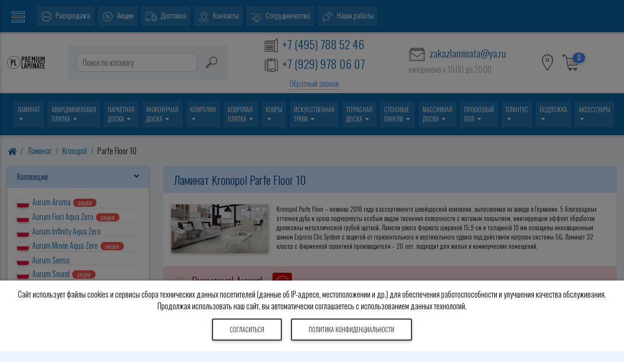

--- FILE ---
content_type: text/html; charset=UTF-8
request_url: https://premium-laminate.ru/laminat/kronopol/swiss-krono-parfe-floor
body_size: 30895
content:
<!doctype html>
<html lang="ru">
<head>
  <meta charset="utf-8">
  <meta name="viewport" content="width=device-width, initial-scale=1, shrink-to-fit=no">
  <meta http-equiv="X-UA-Compatible" content="IE=edge">
  <link href="/index.css" rel="stylesheet" type="text/css">
  <link href="https://premium-laminate.ru/images/favicon.ico" rel="icon" type="image/x-icon">
  <link href="https://premium-laminate.ru/images/favicon.ico" rel="shortcut icon" type="image/x-icon">
  <meta name="description" content="Ламинат Kronopol Parfe Floor Германия 32 класс 10 мм, влагостойкий, 4V фаска, поверхность натурального дерева купить недорого в Москве на сайте Premium Laminate.ru официального дистрибьютора Свис Кроно в России. Низкая цена, доставка Москва, РФ">
  <title>Ламинат Kronopol Parfe Floor (32/AC4) Германия 32 класс 10 мм замок 5G</title>
    <script type="text/javascript" src="/js/yall-2.2.0.min.js"></script>
  <script>
    document.addEventListener("DOMContentLoaded", yall);
  </script>
    <script src="//code.jivosite.com/widget/zk3BeIAuBH" async></script>
</head>
<body class="dbackground hidden-sn">
  <header class="header" id="top">
<div id="slide-out" class="side-nav cbackground" style="min-width: 290px; transform: translateX(-100%)">
  <ul class="custom-scrollbar list-unstyled" style="max-height: 100vh; overflow-y: auto; overflow-x: hidden; padding-bottom: 60px">
    <li>
      <a href="/">
        <div class="mt-3 waves-light waves-effect text-center">
          <picture>
            <source srcset="https://premium-laminate.ru/images/logo-footer-new.webp" type="image/webp">
            <img height="45" src="https://premium-laminate.ru/images/logo-footer-new.png" alt="Логотип сайта Премиум Ламинат">
          </picture>
        </div>
      </a>  
    </li>
        <li>
      <ul class="collapsible collapsible-accordion">
                  <li>
            <a class="collapsible-header waves-effect arrow-r">
              <i class="fas fa-archive"></i> КАТАЛОГ<i class="fas fa-angle-down rotate-icon"></i>
            </a>
            <div class="collapsible-body">
              <ul>
                                  <li><a href="https://premium-laminate.ru/laminat" title="Купить ламинат в Москве недорого, со скидкой в магазине Премиум Ламинат" class="waves-effect text-uppercase">Ламинат</a></li>
                                  <li><a href="https://premium-laminate.ru/vinilovaya_plitka" title="Кварцвиниловая плитка (виниловый пол или ламинат) купить дешево в магазине Премиум Ламинат" class="waves-effect text-uppercase">Кварцвиниловая плитка</a></li>
                                  <li><a href="https://premium-laminate.ru/parketnaya_doska" title="Паркетная доска купить в интернет магазине Премиум Ламинат Москва" class="waves-effect text-uppercase">Паркетная доска</a></li>
                                  <li><a href="https://premium-laminate.ru/ingenernaya_doska" title="Инженерная доска купить недорого в магазине Премиум Ламинат в Москве" class="waves-effect text-uppercase">Инженерная доска</a></li>
                                  <li><a href="https://premium-laminate.ru/kovrolin" title="Ковролин купить в интернет магазине Premium Laminate Москва" class="waves-effect text-uppercase">Ковролин</a></li>
                                  <li><a href="https://premium-laminate.ru/kovrovaya-plitka" title="Ковровая плитка купить в интернет магазине Premium Laminate Москва" class="waves-effect text-uppercase">Ковровая плитка</a></li>
                                  <li><a href="https://premium-laminate.ru/kovry" title="Ковры купить недорого в интернет магазине Премиум Ламинат" class="waves-effect text-uppercase">Ковры</a></li>
                                  <li><a href="https://premium-laminate.ru/trava" title="Искусственная трава купить в интернет магазине Premium Laminate Москва" class="waves-effect text-uppercase">Искусственная трава</a></li>
                                  <li><a href="https://premium-laminate.ru/terrasnaya-doska" title="Террасная доска купить недорого в интернет магазине Премиум Ламинат" class="waves-effect text-uppercase">Террасная доска</a></li>
                                  <li><a href="https://premium-laminate.ru/wall_panels" title="Стеновые панели купить недорого в интернет магазине Премиум Ламинат" class="waves-effect text-uppercase">Стеновые панели</a></li>
                                  <li><a href="https://premium-laminate.ru/massivnaya_doska" title="Массивная доска купить недорого в интернет магазине Премиум Ламинат" class="waves-effect text-uppercase">Массивная доска</a></li>
                                  <li><a href="https://premium-laminate.ru/probkoviy_pol" title="Пробковый пол купить в интернет магазине Premium Laminate Москва" class="waves-effect text-uppercase">Пробковый пол</a></li>
                                  <li><a href="https://premium-laminate.ru/flokirovannoe-pokrytie" title="Флокированное покрытие купить в интернет магазине Premium Laminate Москва" class="waves-effect text-uppercase">Флокированное покрытие</a></li>
                                  <li><a href="https://premium-laminate.ru/plintus" title="Напольный плинтус купить недорого в интернет магазине Premium Laminate" class="waves-effect text-uppercase">Плинтус</a></li>
                                  <li><a href="https://premium-laminate.ru/podlozhka" title="Подложка под ламинат купить в интернет магазине Премиум Ламинат Москва" class="waves-effect text-uppercase">Подложка</a></li>
                                  <li><a href="https://premium-laminate.ru/accessories" title="Аксессуары для напольных покрытий в интернет-магазине Premium Laminate" class="waves-effect text-uppercase">Аксессуары</a></li>
                              </ul>
            </div>
          </li>
                  <li>
            <a class="collapsible-header waves-effect arrow-r">
              <i class="fas fa-bars"></i> МЕНЮ<i class="fas fa-angle-down rotate-icon"></i>
            </a>
            <div class="collapsible-body">
              <ul>
                                  <li>
                    <a href="https://premium-laminate.ru/menu/sale" class="text-uppercase waves-effect waves-light">
                      <picture>
                        <source srcset="https://premium-laminate.ru/images/icons/sale-white.webp" type="image/webp">
                        <img class="icon-size-small pointer mr-2" src="https://premium-laminate.ru/images/icons/sale-white.png" alt="Распродажа">
                      </picture>
                      Распродажа                    </a>
                  </li>
                                  <li>
                    <a href="https://premium-laminate.ru/menu/action" class="text-uppercase waves-effect waves-light">
                      <picture>
                        <source srcset="https://premium-laminate.ru/images/icons/discount-white.webp" type="image/webp">
                        <img class="icon-size-small pointer mr-2" src="https://premium-laminate.ru/images/icons/discount-white.png" alt="Акции">
                      </picture>
                      Акции                    </a>
                  </li>
                                  <li>
                    <a href="https://premium-laminate.ru/menu/dostavka" class="text-uppercase waves-effect waves-light">
                      <picture>
                        <source srcset="https://premium-laminate.ru/images/icons/delivery-white.webp" type="image/webp">
                        <img class="icon-size-small pointer mr-2" src="https://premium-laminate.ru/images/icons/delivery-white.png" alt="Доставка">
                      </picture>
                      Доставка                    </a>
                  </li>
                                  <li>
                    <a href="https://premium-laminate.ru/menu/contact" class="text-uppercase waves-effect waves-light">
                      <picture>
                        <source srcset="https://premium-laminate.ru/images/icons/contact-white.webp" type="image/webp">
                        <img class="icon-size-small pointer mr-2" src="https://premium-laminate.ru/images/icons/contact-white.png" alt="Контакты">
                      </picture>
                      Контакты                    </a>
                  </li>
                                  <li>
                    <a href="https://premium-laminate.ru/menu/oplata" class="text-uppercase waves-effect waves-light">
                      <picture>
                        <source srcset="https://premium-laminate.ru/images/icons/oplata-white.webp" type="image/webp">
                        <img class="icon-size-small pointer mr-2" src="https://premium-laminate.ru/images/icons/oplata-white.png" alt="Оплата">
                      </picture>
                      Оплата                    </a>
                  </li>
                                  <li>
                    <a href="https://premium-laminate.ru/menu/news" class="text-uppercase waves-effect waves-light">
                      <picture>
                        <source srcset="https://premium-laminate.ru/images/icons/news-white.webp" type="image/webp">
                        <img class="icon-size-small pointer mr-2" src="https://premium-laminate.ru/images/icons/news-white.png" alt="Новости">
                      </picture>
                      Новости                    </a>
                  </li>
                                  <li>
                    <a href="https://premium-laminate.ru/menu/articles" class="text-uppercase waves-effect waves-light">
                      <picture>
                        <source srcset="https://premium-laminate.ru/images/icons/literature-white.webp" type="image/webp">
                        <img class="icon-size-small pointer mr-2" src="https://premium-laminate.ru/images/icons/literature-white.png" alt="Статьи">
                      </picture>
                      Статьи                    </a>
                  </li>
                                  <li>
                    <a href="https://premium-laminate.ru/menu/cooperation" class="text-uppercase waves-effect waves-light">
                      <picture>
                        <source srcset="https://premium-laminate.ru/images/icons/cooperation-white.webp" type="image/webp">
                        <img class="icon-size-small pointer mr-2" src="https://premium-laminate.ru/images/icons/cooperation-white.png" alt="Сотрудничество">
                      </picture>
                      Сотрудничество                    </a>
                  </li>
                                  <li>
                    <a href="https://premium-laminate.ru/menu/our-works" class="text-uppercase waves-effect waves-light">
                      <picture>
                        <source srcset="https://premium-laminate.ru/images/icons/our-works-white.webp" type="image/webp">
                        <img class="icon-size-small pointer mr-2" src="https://premium-laminate.ru/images/icons/our-works-white.png" alt="Наши работы">
                      </picture>
                      Наши работы                    </a>
                  </li>
                              </ul>
            </div>
          </li>
              </ul>
    </li>
    <li class="border-top mt-3 text-center">
      <a href="tel:+74957885246" title="Нажмите чтобы позвонить в магазин" class="side-nav-link bcolor">
        <span class="size-biger">
          <img class="icon-size-big mr-2" src="https://premium-laminate.ru/images/icons/office-phone-white.png" alt="Телефон магазина">+7 (495) 788 52 46        </span>
      </a>
      <a href="tel:+79299780607" title="Нажмите чтобы позвонить на мобильный" class="side-nav-link bcolor">
        <span class="size-biger">
          <img class="icon-size-big mr-2" src="https://premium-laminate.ru/images/icons/smartphones-white.png" alt="Позвонить на мобильный">+7 (929) 978 06 07        </span>
      </a>
      <button class="btn btn-outline-light btn-sm waves-effect waves-light py-2" data-toggle="modal" data-target="#modalCall">МЫ ПЕРЕЗВОНИМ</button>
      <a href="mailto:zakazlaminata@ya.ru" title="Напишите нам сообщение" class="side-nav-link bcolor">
        <span class="size-middle">
          <img class="icon-size-big mr-2" src="https://premium-laminate.ru/images/icons/letter-white.png" alt="Конверт">zakazlaminata@ya.ru        </span>
      </a>
      <div class="d-flex justify-content-center align-items-center">
        <a href="https://telegram.me/zakazlaminata" class="side-nav-link" target="_blank" title="Напишите сообщение в Telegramm">
          <img class="icon-size-big mx-3" src="https://premium-laminate.ru/images/icons/telegramm-white.webp" alt="Сообщение Telegramm">
        </a>
        <a href="whatsapp://send?phone=+79299780607" class="side-nav-link" title="Напишите сообщение в Watsapp">
          <img class="icon-size-big mx-3" src="https://premium-laminate.ru/images/icons/whatsapp-white.svg" alt="Сообщение Watsapp">
        </a>
        <a href="viber://chat?number=+79299780607" class="side-nav-link" title="Напишите сообщени в Viber">
          <img class="icon-size-big mx-3" src="https://premium-laminate.ru/images/icons/viber-white.svg" alt="Сообщение Viber">
        </a>
      </div>
      <div class="size-middle">ежедневно c 10:00 до 20:00</div>
    </li>
  </ul>
  </div>
<div class="container-fluid white text-center py-2 px-0">
  <div class="row d-flex align-items-center basic">
    <div class="col-xl-1 col-2 d-lg-block d-none text-center">
      <a href="/" title="Перейти на главную старинцу">
        <picture>          <source srcset="https://premium-laminate.ru/images/logo_new.webp" type="image/webp">
          <img class="img-fluid mx-auto" src="https://premium-laminate.ru/images/logo_new.png" alt="Логотип сайта Премиум Ламинат">
        </picture>
      </a>
    </div>
    <div class="col-xl-11 col-10 d-lg-block d-none">
      <div class="row d-flex align-items-center">
        <div class="col-4 d-xl-block d-none">
          <form class="form-inline justify-content-center rounded py-3 m-3 dbackground" method="post" action="/search">
            <input class="form-control form-control-md mr-3 w-75" type="text" name="search" placeholder="Поиск по каталогу" aria-label="Поиск по каталогу магазина" required>
            <label>
              <img class="icon-size-big pointer" src="https://premium-laminate.ru/images/icons/search.svg" alt="Поиск по каталогу" title="Поиск по каталогу магазина">
              <input type="submit" class="hidden">
            </label>
          </form>
        </div>
        <div class="col-xl-8 col-12">
          <div class="row">
            <div class="col-9">
              <div class="row d-flex align-items-center">
                <div class="col-6">
                  <div class="d-flex justify-content-center text-left">
                    <div class="size-biger">
                      <div data-toggle="dropdown" aria-haspopup="false" aria-expanded="false" class="ccolor waves-effect waves-light text-uppercase">
                        <div class="mb-2">
                          <div>
                            <img class="icon-size-biger" src="https://premium-laminate.ru/images/icons/office-phone.png" alt="Телефон магазина">
                            <span title="Способы связаться с магазином">+7 (495) 788 52 46</span>
                          </div>
                          <div>
                            <img class="icon-size-biger" src="https://premium-laminate.ru/images/icons/smartphones.png" alt="Мобильный телефон">
                            <span title="Способы связаться с магазином">+7 (929) 978 06 07</span>
                          </div>
                        </div>
                      </div>
                      <div class="size-middle text-center" title="Мы перезвоним"><a class="acolor link-dotted header-modal" href="#" data-toggle="modal" data-target="#modalCall" class="waves-effect waves-light">Обратный звонок</a></div>
                      <div class="dropdown-menu">
                        <div class="dropdown-item">
                          <a href="tel:+74957885246" title="Нажмите чтобы позвонить в магазин">
                            <h4><img class="icon-size-biger mr-2" src="https://premium-laminate.ru/images/icons/office-phone.png" alt="Телефон магазина">+7 (495) 788 52 46</h4>
                          </a>
                          <a href="tel:+79299780607" title="Позвонить на мобильный магазина">
                            <h4><img class="icon-size-biger mr-2" src="https://premium-laminate.ru/images/icons/smartphones.png" alt="Позвонить на мобильный">+7 (929) 978 06 07</h4>
                          </a>
                          <a href="https://telegram.me/zakazlaminata" target="_blank" title="Напишите сообщение в Telegramm">
                            <h4 class="text-primary"><img class="icon-size-biger mr-2" src="https://premium-laminate.ru/images/icons/telegramm.webp" alt="Сообщение Telegramm">Telegramm</h4>
                          </a>
                          <a href="whatsapp://send?phone=+79299780607" title="Напишите сообщение в Watsapp">
                            <h4 class="text-success"><img class="icon-size-biger mr-2" src="https://premium-laminate.ru/images/icons/whatsapp.svg" alt="Сообщение Watsapp">Watsapp</h4>
                          </a>
                          <a href="viber://chat?number=+79299780607" title="Напишите сообщени в Viber">
                            <h4 class="text-secondary"><img class="icon-size-biger mr-2" src="https://premium-laminate.ru/images/icons/viber.svg" alt="Сообщение Viber">Viber</h4>
                          </a>
                          <a class="ccolor" href="mailto:zakazlaminata@ya.ru" title="Напишите нам сообщение">
                            <h4><img class="icon-size-biger mr-2" src="https://premium-laminate.ru/images/icons/letter.png" alt="Конверт">zakazlaminata@ya.ru</h4>
                          </a>
                          <div class="size-middle grey-text">ежедневно c 10:00 до 20:00</div>
                        </div>
                      </div>
                    </div>
                  </div>
                </div>
                <div class="col-6">
                  <div class="d-flex justify-content-center text-left">
                    <div class="size-middlest">
                      <div>
                        <a class="ccolor" href="mailto:zakazlaminata@ya.ru" title="Напишите нам сообщение"><img class="icon-size-biger mr-2" src="https://premium-laminate.ru/images/icons/letter.png" alt="Конверт">zakazlaminata@ya.ru</a>
                      </div>
                                            <div class="size-middle grey-text mb-2">ежедневно c 10:00 до 20:00</div>
                    </div>
                  </div>
                </div>
              </div>
            </div>
            <div class="col-3 d-flex align-items-center">
                            <div class="icon1 mx-1 d-inline">
                <a href="#" title="Адреса магазинов в Москве"><img class="icon-size-bigest pointer" src="https://premium-laminate.ru/images/icons/marker.png" alt="Адреса магазинов"></a>
              </div>
              <div class="mx-1 d-inline">
                <a href="https://premium-laminate.ru/cart"><img class="icon-size-bigest" src="https://premium-laminate.ru/images/icons/shopping-cart.png" alt="Корзина с товарами"><span class="badge badge-primary badge-pill spin cartSum">0</span></a>
              </div>
            </div>
          </div>
        </div>
      </div>
    </div>
  </div>
  <div class="row">
    <div class="col-12 search-block mx-0 px-0">
      <form class="form-inline input-group justify-content-start dbackground rounded py-3 mt-2" method="post" action="/search">
        <input class="form-control form-control-md mx-3" type="text" name="search" placeholder="Поиск по каталогу" aria-label="Поиск по каталогу магазина" required>
        <div class="input-group-append">
          <label>
            <img class="icon-size-big pointer mt-1 mr-3" src="https://premium-laminate.ru/images/icons/search.svg" alt="Поиск по каталогу" title="Поиск по каталогу магазина">
            <input type="submit" class="hidden">
          </label>
        </div>
      </form>
    </div>
    <div class="col-12 phone-block py-3 text-left dbackground">
      <div class="ml-3">
        <a href="tel:+74957885246" title="Нажмите чтобы позвонить в магазин">
          <h4><img class="icon-size-biger mr-2" src="https://premium-laminate.ru/images/icons/office-phone.png" alt="Телефон магазина">+7 (495) 788 52 46</h4>
        </a>
        <a href="tel:+79299780607" title="Позвонить на мобильный магазина">
          <h4><img class="icon-size-biger mr-2" src="https://premium-laminate.ru/images/icons/smartphones.png" alt="Позвонить на мобильный">+7 (929) 978 06 07</h4>
        </a>
        <a href="whatsapp://send?phone=+79299780607" title="Напишите сообщение в Watsapp">
          <h4 class="text-success"><img class="icon-size-biger mr-2" src="https://premium-laminate.ru/images/icons/whatsapp.svg" alt="Сообщение Watsapp">Watsapp</h4>
        </a>
        <a href="viber://chat?number=+79299780607" title="Напишите сообщени в Viber">
          <h4 class="text-secondary"><img class="icon-size-biger mr-2" src="https://premium-laminate.ru/images/icons/viber.svg" alt="Сообщение Viber">Viber</h4>
        </a>
        <a class="ccolor" href="mailto:zakazlaminata@ya.ru" title="Напишите нам сообщение">
          <h4><img class="icon-size-biger mr-2" src="https://premium-laminate.ru/images/icons/letter.png" alt="Конверт">zakazlaminata@ya.ru</h4>
        </a>
        <div class="size-middle grey-text">ежедневно c 10:00 до 20:00</div>
      </div>
    </div>
    <div class="col-12 address-block dbackground">
      <div class="row">
        <div class="col-12 col-md-6 col-xl-4 mb-3 rounded">
          <div class="text-left m-4">
            <img class="icon-size-small mr-2" src="https://premium-laminate.ru/images/icons/marker.png" alt="Адрес магазина"><strong>БЦ "West Plaza"</strong><br>Москва, ул. Рябиновая, д. 26, стр. 2, 1 этаж, офис 107<br />м. Озёрная, м. Кунцевская, м. Аминьевская, м. Давыдково<br />пн-пт с 09:00 до 20:00, <span class="text-danger">сб с 10:00 до 20:00, вс с 10:00 до 18:00</span><br><a href="https://premium-laminate.ru/menu/contact/" title="Подробный адрес магазина в Москве" role="button" class="btn btn-sm btn-primary">Подробнее</a>
          </div>
        </div>
        <div class="col-12 col-md-6 col-xl-4 mb-3 rounded">
          <div class="text-left m-4">
            <img class="icon-size-small mr-2" src="https://premium-laminate.ru/images/icons/marker.png" alt="Адрес магазина"><strong>ТЦ "Метр Квадратный"</strong><br>Москва, Волгоградский проспект, д. 32, корп. 25, пав. 322<br />м. Волгоградский проспект, м. Угрешская<br />сб-вс с 10:00 до 20:00, <span class="text-danger">сб-вс с 10:00 до 19:00</span><br><a href="https://premium-laminate.ru/menu/contact/" title="Подробный адрес магазина в Москве" role="button" class="btn btn-sm btn-primary">Подробнее</a>
          </div>
        </div>
      </div>
    </div>
  </div>
</div>
<nav class="navbar navbar-expand navbar-dark cbackground double-nav">
  <div class="container basic py-2" style="overflow-x: auto">
    <ul class="navbar-nav mr-auto">
      <li class="nav-item d-lg-block d-none ml-2">
                  <ul class="navbar-nav mr-auto">
                          <li class="nav-item active dropdown mega-dropdown mx-1">
                <a class="nav-link dropdown-toggle text-uppercase sizeMiddle" id="megaMenu1" data-toggle="dropdown" aria-haspopup="true" aria-expanded="false" style="text-wrap: nowrap">
                  Ламинат                </a>
                <div class="dropdown-menu mega-menu v-3 z-depth-1 cbackground p-3" aria-labelledby="megaMenu1">
                  <div class="container-fluid basic white-text">
                    <div class="row">
                      <div class="col-12 text-center">
                        <a class="nav-link" href="https://premium-laminate.ru/laminat" style="text-wrap: nowrap">
                          <h5 class="sub-title text-uppercase">Ламинат</h5>
                        </a>
                      </div>
                                              <div class="col-xl-3 col-lg-4 sub-menu mb-xl-0 mb-5">
                          <ul class="list-unstyled">
                                                          <h6 class="sub-title mt-2">Класс износостойкости</h6>
                                                              <li>
                                  <a href="https://premium-laminate.ru/laminat/class/31" title="Купить ламинат 31 класс в магазине Премиум Ламинат" style="text-wrap: nowrap; padding-top: 4px; padding-bottom: 4px;">
                                    <i class="fas fa-caret-right pl-1 pr-2"></i>31 класс                                  </a>
                                </li>
                                                            <li>
                                  <a href="https://premium-laminate.ru/laminat/class/32" title="Купить ламинат 32 класс в магазине Премиум Ламинат" style="text-wrap: nowrap; padding-top: 4px; padding-bottom: 4px;">
                                    <i class="fas fa-caret-right pl-1 pr-2"></i>32 класс                                  </a>
                                </li>
                                                            <li>
                                  <a href="https://premium-laminate.ru/laminat/class/33" title="Купить ламинат 33 класс в магазине Премиум Ламинат" style="text-wrap: nowrap; padding-top: 4px; padding-bottom: 4px;">
                                    <i class="fas fa-caret-right pl-1 pr-2"></i>33 класс                                  </a>
                                </li>
                                                            <li>
                                  <a href="https://premium-laminate.ru/laminat/class/34" title="Купить ламинат 34 класс в магазине Премиум Ламинат" style="text-wrap: nowrap; padding-top: 4px; padding-bottom: 4px;">
                                    <i class="fas fa-caret-right pl-1 pr-2"></i>34 класс                                  </a>
                                </li>
                                                      </ul>
                                                      <h6 class="sub-title mt-2">Стоимость</h6>
                            <ul class="list-unstyled">
                                                                <li>
                                    <a href="https://premium-laminate.ru/laminat-podbor/deshevyj-laminat" title="Купить недорого дешёвый ламинат в интернет-магазине Премиум Ламинат" style="text-wrap: nowrap; padding-top: 4px; padding-bottom: 4px;">
                                      <i class="fas fa-caret-right pl-1 pr-2"></i>дешёвый                                    </a>
                                  </li>
                                                          </ul>
                                                      <h6 class="sub-title mt-2">Сфера применения</h6>
                            <ul class="list-unstyled">
                                                                <li>
                                    <a href="https://premium-laminate.ru/laminat-podbor/office" title="Купить ламинат для офиса в интернет магазине Премиум Ламинат" style="text-wrap: nowrap; padding-top: 4px; padding-bottom: 4px;">
                                      <i class="fas fa-caret-right pl-1 pr-2"></i>для офиса                                    </a>
                                  </li>
                                                                <li>
                                    <a href="https://premium-laminate.ru/laminat-podbor/house" title="Купить ламинат для дома в интернет магазине Premium Laminate" style="text-wrap: nowrap; padding-top: 4px; padding-bottom: 4px;">
                                      <i class="fas fa-caret-right pl-1 pr-2"></i>для дома                                    </a>
                                  </li>
                                                                <li>
                                    <a href="https://premium-laminate.ru/laminat-podbor/datcha" title="Купить ламинат для дачи в интернет магазине Premium Laminate" style="text-wrap: nowrap; padding-top: 4px; padding-bottom: 4px;">
                                      <i class="fas fa-caret-right pl-1 pr-2"></i>для дачи                                    </a>
                                  </li>
                                                                <li>
                                    <a href="https://premium-laminate.ru/laminat-podbor/vanna" title="Купить ламинат для ванной в интернет магазине Premium Laminate." style="text-wrap: nowrap; padding-top: 4px; padding-bottom: 4px;">
                                      <i class="fas fa-caret-right pl-1 pr-2"></i>для ванной                                    </a>
                                  </li>
                                                                <li>
                                    <a href="https://premium-laminate.ru/laminat-podbor/kitchen" title="Купить ламинат для кухни в интернет магазине Premium Laminate." style="text-wrap: nowrap; padding-top: 4px; padding-bottom: 4px;">
                                      <i class="fas fa-caret-right pl-1 pr-2"></i>для кухни                                    </a>
                                  </li>
                                                                <li>
                                    <a href="https://premium-laminate.ru/laminat-podbor/balcon" title="Ламинат на балконе - характеристики и преимущества" style="text-wrap: nowrap; padding-top: 4px; padding-bottom: 4px;">
                                      <i class="fas fa-caret-right pl-1 pr-2"></i>для балкона                                    </a>
                                  </li>
                                                                <li>
                                    <a href="https://premium-laminate.ru/laminat-podbor/stairs" title="Ламинат для лестницы - характеристики, подобрать и недорого купить" style="text-wrap: nowrap; padding-top: 4px; padding-bottom: 4px;">
                                      <i class="fas fa-caret-right pl-1 pr-2"></i>для лестницы                                    </a>
                                  </li>
                                                          </ul>
                                                      <h6 class="sub-title mt-2">Сопротивляемость влаге</h6>
                            <ul class="list-unstyled">
                                                                <li>
                                    <a href="https://premium-laminate.ru/laminat-podbor/laminat_vodostoykiy" title="Водостойкий ламинат в интернет магазине Premium Laminate" style="text-wrap: nowrap; padding-top: 4px; padding-bottom: 4px;">
                                      <i class="fas fa-caret-right pl-1 pr-2"></i>водостойкий                                    </a>
                                  </li>
                                                                <li>
                                    <a href="https://premium-laminate.ru/laminat-podbor/laminat_vlagostoykiy" title="Влагостойкий ламинат купить недорого в магазине Премиум Ламинат Москва" style="text-wrap: nowrap; padding-top: 4px; padding-bottom: 4px;">
                                      <i class="fas fa-caret-right pl-1 pr-2"></i>влагостойкий                                    </a>
                                  </li>
                                                          </ul>
                                                      <h6 class="sub-title mt-2">Рисунок</h6>
                            <ul class="list-unstyled">
                                                                <li>
                                    <a href="https://premium-laminate.ru/laminat-podbor/laminat_pod_derevo" title="Ламинат под дерево цена, купить недорого в магазине Премиум Ламинат Москва" style="text-wrap: nowrap; padding-top: 4px; padding-bottom: 4px;">
                                      <i class="fas fa-caret-right pl-1 pr-2"></i>под дерево                                    </a>
                                  </li>
                                                                <li>
                                    <a href="https://premium-laminate.ru/laminat-podbor/laminat_art" title="Купить ламинат под паркет недорого в интернет магазине Премиум Ламинат" style="text-wrap: nowrap; padding-top: 4px; padding-bottom: 4px;">
                                      <i class="fas fa-caret-right pl-1 pr-2"></i>под паркет                                    </a>
                                  </li>
                                                                <li>
                                    <a href="https://premium-laminate.ru/laminat-podbor/laminat_pod_plitku" title="Ламинат под плитку цена ,купить недорого в магазине Премиум Ламинат Москва" style="text-wrap: nowrap; padding-top: 4px; padding-bottom: 4px;">
                                      <i class="fas fa-caret-right pl-1 pr-2"></i>под плитку                                    </a>
                                  </li>
                                                                <li>
                                    <a href="https://premium-laminate.ru/laminat-podbor/laminat_pod_kamen" title="Ламинат под камень цена, недорого купить в магазине Премиум Ламинат Москва" style="text-wrap: nowrap; padding-top: 4px; padding-bottom: 4px;">
                                      <i class="fas fa-caret-right pl-1 pr-2"></i>под камень                                    </a>
                                  </li>
                                                                <li>
                                    <a href="https://premium-laminate.ru/laminat-podbor/laminat_pod_kozhu" title="Ламинат под кожу цена, купить дешево в интернет магазине Премиум Ламинат Москва" style="text-wrap: nowrap; padding-top: 4px; padding-bottom: 4px;">
                                      <i class="fas fa-caret-right pl-1 pr-2"></i>под кожу                                    </a>
                                  </li>
                                                                <li>
                                    <a href="https://premium-laminate.ru/laminat-podbor/laminat_disaynerskiy" title="Дизайнерский ламинат цена ,купить недорого в магазине Премиум Ламинат в Москве" style="text-wrap: nowrap; padding-top: 4px; padding-bottom: 4px;">
                                      <i class="fas fa-caret-right pl-1 pr-2"></i>дизайнерский                                    </a>
                                  </li>
                                                          </ul>
                                                      <h6 class="sub-title mt-2">Вид дерева</h6>
                            <ul class="list-unstyled">
                                                                <li>
                                    <a href="https://premium-laminate.ru/laminat-podbor/laminat_dub" title="Купить ламинат дуб 32 и 33 класса в Москве недорого" style="text-wrap: nowrap; padding-top: 4px; padding-bottom: 4px;">
                                      <i class="fas fa-caret-right pl-1 pr-2"></i>под дуб                                    </a>
                                  </li>
                                                          </ul>
                                                      <h6 class="sub-title mt-2">Страна производитель</h6>
                            <ul class="list-unstyled">
                                                                <li>
                                    <a href="https://premium-laminate.ru/laminat-podbor/austria" title="Ламинат Австрия купить магазине Премиум Ламинат Москва" style="text-wrap: nowrap; padding-top: 4px; padding-bottom: 4px;">
                                      <i class="fas fa-caret-right pl-1 pr-2"></i>Австрия                                    </a>
                                  </li>
                                                                <li>
                                    <a href="https://premium-laminate.ru/laminat-podbor/belarus" title="Ламинат Беларусь купить недорого магазине Премиум Ламинат Москва" style="text-wrap: nowrap; padding-top: 4px; padding-bottom: 4px;">
                                      <i class="fas fa-caret-right pl-1 pr-2"></i>Беларусь                                    </a>
                                  </li>
                                                                <li>
                                    <a href="https://premium-laminate.ru/laminat-podbor/belgium" title="Купить ламинат Бельгия в интернет магазине Premium Laminate" style="text-wrap: nowrap; padding-top: 4px; padding-bottom: 4px;">
                                      <i class="fas fa-caret-right pl-1 pr-2"></i>Бельгия                                    </a>
                                  </li>
                                                                <li>
                                    <a href="https://premium-laminate.ru/laminat-podbor/germany" title="Купить ламинат Германия в интернет магазине Premium Laminate" style="text-wrap: nowrap; padding-top: 4px; padding-bottom: 4px;">
                                      <i class="fas fa-caret-right pl-1 pr-2"></i>Германия                                    </a>
                                  </li>
                                                                <li>
                                    <a href="https://premium-laminate.ru/laminat-podbor/ispaniya" title="Ламинат Испания купить недорого магазине Премиум Ламинат Москва" style="text-wrap: nowrap; padding-top: 4px; padding-bottom: 4px;">
                                      <i class="fas fa-caret-right pl-1 pr-2"></i>Испания                                    </a>
                                  </li>
                                                                <li>
                                    <a href="https://premium-laminate.ru/laminat-podbor/china" title="Купить ламинат Китай в интернет магазине Premium Laminate" style="text-wrap: nowrap; padding-top: 4px; padding-bottom: 4px;">
                                      <i class="fas fa-caret-right pl-1 pr-2"></i>Китай                                    </a>
                                  </li>
                                                                <li>
                                    <a href="https://premium-laminate.ru/laminat-podbor/norwegiya" title="Ламинат Норвегия купить недорого магазине Премиум Ламинат Москва" style="text-wrap: nowrap; padding-top: 4px; padding-bottom: 4px;">
                                      <i class="fas fa-caret-right pl-1 pr-2"></i>Норвегия                                    </a>
                                  </li>
                                                                <li>
                                    <a href="https://premium-laminate.ru/laminat-podbor/poland" title="Купить ламинат Польша в интернет магазине Premium Laminate" style="text-wrap: nowrap; padding-top: 4px; padding-bottom: 4px;">
                                      <i class="fas fa-caret-right pl-1 pr-2"></i>Польша                                    </a>
                                  </li>
                                                                <li>
                                    <a href="https://premium-laminate.ru/laminat-podbor/russia" title="Купить ламинат Россия в интернет магазине Premium Laminate" style="text-wrap: nowrap; padding-top: 4px; padding-bottom: 4px;">
                                      <i class="fas fa-caret-right pl-1 pr-2"></i>Россия                                    </a>
                                  </li>
                                                                <li>
                                    <a href="https://premium-laminate.ru/laminat-podbor/france" title="Купить ламинат Франция в интернет магазине Premium Laminate" style="text-wrap: nowrap; padding-top: 4px; padding-bottom: 4px;">
                                      <i class="fas fa-caret-right pl-1 pr-2"></i>Франция                                    </a>
                                  </li>
                                                                <li>
                                    <a href="https://premium-laminate.ru/laminat-podbor/switzerland" title="Купить ламинат Швейцария в интернет магазине Premium Laminate" style="text-wrap: nowrap; padding-top: 4px; padding-bottom: 4px;">
                                      <i class="fas fa-caret-right pl-1 pr-2"></i>Швейцария                                    </a>
                                  </li>
                                                          </ul>
                                                      <h6 class="sub-title mt-2">Толщина</h6>
                            <ul class="list-unstyled">
                                                                <li>
                                    <a href="https://premium-laminate.ru/laminat-podbor/tolschina-7mm" title="Ламинат 7 мм купить дешево в интернет магазине Премиум Ламинат в Москве" style="text-wrap: nowrap; padding-top: 4px; padding-bottom: 4px;">
                                      <i class="fas fa-caret-right pl-1 pr-2"></i>7 мм                                    </a>
                                  </li>
                                                                <li>
                                    <a href="https://premium-laminate.ru/laminat-podbor/tolschina-8mm" title="Ламинат 8 мм купить в интернет магазине Premium Laminate" style="text-wrap: nowrap; padding-top: 4px; padding-bottom: 4px;">
                                      <i class="fas fa-caret-right pl-1 pr-2"></i>8 мм                                    </a>
                                  </li>
                                                                <li>
                                    <a href="https://premium-laminate.ru/laminat-podbor/tolschina-9mm" title="Ламинат 9 мм купить в интернет магазине Premium Laminate" style="text-wrap: nowrap; padding-top: 4px; padding-bottom: 4px;">
                                      <i class="fas fa-caret-right pl-1 pr-2"></i>9 мм                                    </a>
                                  </li>
                                                                <li>
                                    <a href="https://premium-laminate.ru/laminat-podbor/tolschina-10mm" title="Ламинат 10 мм купить в интернет магазине Premium Laminate" style="text-wrap: nowrap; padding-top: 4px; padding-bottom: 4px;">
                                      <i class="fas fa-caret-right pl-1 pr-2"></i>10 мм                                    </a>
                                  </li>
                                                                <li>
                                    <a href="https://premium-laminate.ru/laminat-podbor/tolschina-11mm" title="Ламинат 11 мм купить недорого в магазине Премиум Ламинат Москва" style="text-wrap: nowrap; padding-top: 4px; padding-bottom: 4px;">
                                      <i class="fas fa-caret-right pl-1 pr-2"></i>11 мм                                    </a>
                                  </li>
                                                                <li>
                                    <a href="https://premium-laminate.ru/laminat-podbor/tolschina-12mm" title="Ламинат 12 мм виды и область применения" style="text-wrap: nowrap; padding-top: 4px; padding-bottom: 4px;">
                                      <i class="fas fa-caret-right pl-1 pr-2"></i>12 мм                                    </a>
                                  </li>
                                                                <li>
                                    <a href="https://premium-laminate.ru/laminat-podbor/tolschina-14mm" title="Ламинат 14 мм купить дешево в магазине Премиум Ламинат в Москве" style="text-wrap: nowrap; padding-top: 4px; padding-bottom: 4px;">
                                      <i class="fas fa-caret-right pl-1 pr-2"></i>14 мм                                    </a>
                                  </li>
                                                          </ul>
                                                      <h6 class="sub-title mt-2">Фаска</h6>
                            <ul class="list-unstyled">
                                                                <li>
                                    <a href="https://premium-laminate.ru/laminat-podbor/laminat_bez_faski" title="Купить ламинат без фаски в Москве недорого со скидкой Premium Laminate" style="text-wrap: nowrap; padding-top: 4px; padding-bottom: 4px;">
                                      <i class="fas fa-caret-right pl-1 pr-2"></i>без фаски                                    </a>
                                  </li>
                                                                <li>
                                    <a href="https://premium-laminate.ru/laminat-podbor/laminat_s_faskoy" title="Ламинат с фаской купить в интернет магазине Premium Laminate" style="text-wrap: nowrap; padding-top: 4px; padding-bottom: 4px;">
                                      <i class="fas fa-caret-right pl-1 pr-2"></i>с фаской                                    </a>
                                  </li>
                                                                <li>
                                    <a href="https://premium-laminate.ru/laminat-podbor/laminat_2_faski" title="Ламинат 2V фаска купить дешево в магазине Премиум Ламинат Москва" style="text-wrap: nowrap; padding-top: 4px; padding-bottom: 4px;">
                                      <i class="fas fa-caret-right pl-1 pr-2"></i>2V фаска                                    </a>
                                  </li>
                                                                <li>
                                    <a href="https://premium-laminate.ru/laminat-podbor/laminat_v_faska" title="Ламинат 4V фаска цена, недорого купить в магазине Премиум Ламинат Москва" style="text-wrap: nowrap; padding-top: 4px; padding-bottom: 4px;">
                                      <i class="fas fa-caret-right pl-1 pr-2"></i>4V фаска                                    </a>
                                  </li>
                                                                <li>
                                    <a href="https://premium-laminate.ru/laminat-podbor/laminat_u_faska" title="Ламинат U фаска цена, купить дешевл в магазине Премиум Ламинат Москва" style="text-wrap: nowrap; padding-top: 4px; padding-bottom: 4px;">
                                      <i class="fas fa-caret-right pl-1 pr-2"></i>U фаска                                    </a>
                                  </li>
                                                                <li>
                                    <a href="https://premium-laminate.ru/laminat-podbor/laminat_microfaska" title="Ламинат микофаска купить недорого в интернет-магазине Премиум Ламинат" style="text-wrap: nowrap; padding-top: 4px; padding-bottom: 4px;">
                                      <i class="fas fa-caret-right pl-1 pr-2"></i>микрофаска                                    </a>
                                  </li>
                                                          </ul>
                                                      <h6 class="sub-title mt-2">Блеск</h6>
                            <ul class="list-unstyled">
                                                                <li>
                                    <a href="https://premium-laminate.ru/laminat-podbor/glyantseviy_laminat" title="Купить глянцевый ламинат в магазине Premium Laminate" style="text-wrap: nowrap; padding-top: 4px; padding-bottom: 4px;">
                                      <i class="fas fa-caret-right pl-1 pr-2"></i>глянцевый                                    </a>
                                  </li>
                                                                <li>
                                    <a href="https://premium-laminate.ru/laminat-podbor/matovyj_laminat" title="Купить матовый ламинат недорого в Москве" style="text-wrap: nowrap; padding-top: 4px; padding-bottom: 4px;">
                                      <i class="fas fa-caret-right pl-1 pr-2"></i>матовый                                    </a>
                                  </li>
                                                          </ul>
                                                  </div>
                                              <div class="col-xl-9 col-lg-8 sub-menu mb-xl-0 mb-5">
                          <h6 class="sub-title">Бренды</h6>
                          <div class="row">
                                                          <div class="col-xl-4 col-lg-6">
                                <ul class="list-unstyled">
                                  <li>
                                    <a class="nav-item size-middle" href="https://premium-laminate.ru/laminat/a-floor" title="Ламинат A+Floor цена, отзывы, характеристики, купить в магазине Премиум Ламинат" style="text-wrap: nowrap; padding-top: 4px; padding-bottom: 4px;">
                                      <i class="fas fa-caret-right pl-1 pr-2"></i>A+Floor                                    </a>
                                  </li>
                                </ul>
                              </div>
                                                          <div class="col-xl-4 col-lg-6">
                                <ul class="list-unstyled">
                                  <li>
                                    <a class="nav-item size-middle" href="https://premium-laminate.ru/laminat/aberhof" title="Ламинат Aberhof цена и отзывы, купить в магазине Премиум Ламинат Москва" style="text-wrap: nowrap; padding-top: 4px; padding-bottom: 4px;">
                                      <i class="fas fa-caret-right pl-1 pr-2"></i>Aberhof                                    </a>
                                  </li>
                                </ul>
                              </div>
                                                          <div class="col-xl-4 col-lg-6">
                                <ul class="list-unstyled">
                                  <li>
                                    <a class="nav-item size-middle" href="https://premium-laminate.ru/laminat/agt" title="Ламинат AGT цена и отзывы, купить в магазине Премиум Ламинат Москва" style="text-wrap: nowrap; padding-top: 4px; padding-bottom: 4px;">
                                      <i class="fas fa-caret-right pl-1 pr-2"></i>AGT                                    </a>
                                  </li>
                                </ul>
                              </div>
                                                          <div class="col-xl-4 col-lg-6">
                                <ul class="list-unstyled">
                                  <li>
                                    <a class="nav-item size-middle" href="https://premium-laminate.ru/laminat/alixfloor" title="Ламинат AlixFloor цена, отзывы, характеристики, купить в магазине Премиум Ламинат" style="text-wrap: nowrap; padding-top: 4px; padding-bottom: 4px;">
                                      <i class="fas fa-caret-right pl-1 pr-2"></i>AlixFloor                                    </a>
                                  </li>
                                </ul>
                              </div>
                                                          <div class="col-xl-4 col-lg-6">
                                <ul class="list-unstyled">
                                  <li>
                                    <a class="nav-item size-middle" href="https://premium-laminate.ru/laminat/alloc" title="Ламинат Alloc цена и отзывы, купить в магазине Премиум Ламинат Москва" style="text-wrap: nowrap; padding-top: 4px; padding-bottom: 4px;">
                                      <i class="fas fa-caret-right pl-1 pr-2"></i>Alloc (BerryAlloc)                                    </a>
                                  </li>
                                </ul>
                              </div>
                                                          <div class="col-xl-4 col-lg-6">
                                <ul class="list-unstyled">
                                  <li>
                                    <a class="nav-item size-middle" href="https://premium-laminate.ru/laminat/alpendorf" title="Ламинат Alpendorf цена и отзывы, купить в магазине Премиум Ламинат Москва" style="text-wrap: nowrap; padding-top: 4px; padding-bottom: 4px;">
                                      <i class="fas fa-caret-right pl-1 pr-2"></i>Alpendorf                                    </a>
                                  </li>
                                </ul>
                              </div>
                                                          <div class="col-xl-4 col-lg-6">
                                <ul class="list-unstyled">
                                  <li>
                                    <a class="nav-item size-middle" href="https://premium-laminate.ru/laminat/alpine-floor" title="Ламинат Alpine Floor цена, отзывы, характеристики, купить в магазине Премиум Ламинат" style="text-wrap: nowrap; padding-top: 4px; padding-bottom: 4px;">
                                      <i class="fas fa-caret-right pl-1 pr-2"></i>Alpine Floor                                    </a>
                                  </li>
                                </ul>
                              </div>
                                                          <div class="col-xl-4 col-lg-6">
                                <ul class="list-unstyled">
                                  <li>
                                    <a class="nav-item size-middle" href="https://premium-laminate.ru/laminat/epi" title="Ламинат EPI Alsafloor цены, отзывы, купить в Москве недорого" style="text-wrap: nowrap; padding-top: 4px; padding-bottom: 4px;">
                                      <i class="fas fa-caret-right pl-1 pr-2"></i>Alsafloor                                    </a>
                                  </li>
                                </ul>
                              </div>
                                                          <div class="col-xl-4 col-lg-6">
                                <ul class="list-unstyled">
                                  <li>
                                    <a class="nav-item size-middle" href="https://premium-laminate.ru/laminat/amadei" title="Ламинат Amadei цена, отзывы, характеристики, купить в магазине Премиум Ламинат" style="text-wrap: nowrap; padding-top: 4px; padding-bottom: 4px;">
                                      <i class="fas fa-caret-right pl-1 pr-2"></i>Amadei                                    </a>
                                  </li>
                                </ul>
                              </div>
                                                          <div class="col-xl-4 col-lg-6">
                                <ul class="list-unstyled">
                                  <li>
                                    <a class="nav-item size-middle" href="https://premium-laminate.ru/laminat/arteo" title="Ламинат Arteo цена, отзывы, характеристики, купить в магазине Премиум Ламинат" style="text-wrap: nowrap; padding-top: 4px; padding-bottom: 4px;">
                                      <i class="fas fa-caret-right pl-1 pr-2"></i>Arteo                                    </a>
                                  </li>
                                </ul>
                              </div>
                                                          <div class="col-xl-4 col-lg-6">
                                <ul class="list-unstyled">
                                  <li>
                                    <a class="nav-item size-middle" href="https://premium-laminate.ru/laminat/balterio" title="Ламинат Balterio цена и отзывы, купить в магазине Премиум Ламинат Москва" style="text-wrap: nowrap; padding-top: 4px; padding-bottom: 4px;">
                                      <i class="fas fa-caret-right pl-1 pr-2"></i>Balterio                                    </a>
                                  </li>
                                </ul>
                              </div>
                                                          <div class="col-xl-4 col-lg-6">
                                <ul class="list-unstyled">
                                  <li>
                                    <a class="nav-item size-middle" href="https://premium-laminate.ru/laminat/bau-master" title="Ламинат Bau Master цены и отзывы, купить недорого в магазине Премиум Ламинат Москва" style="text-wrap: nowrap; padding-top: 4px; padding-bottom: 4px;">
                                      <i class="fas fa-caret-right pl-1 pr-2"></i>Bau Master                                    </a>
                                  </li>
                                </ul>
                              </div>
                                                          <div class="col-xl-4 col-lg-6">
                                <ul class="list-unstyled">
                                  <li>
                                    <a class="nav-item size-middle" href="https://premium-laminate.ru/laminat/belfloor" title="Ламинат Belfloor цена и отзывы, купить в магазине Премиум Ламинат Москва" style="text-wrap: nowrap; padding-top: 4px; padding-bottom: 4px;">
                                      <i class="fas fa-caret-right pl-1 pr-2"></i>Belfloor                                    </a>
                                  </li>
                                </ul>
                              </div>
                                                          <div class="col-xl-4 col-lg-6">
                                <ul class="list-unstyled">
                                  <li>
                                    <a class="nav-item size-middle" href="https://premium-laminate.ru/laminat/berry-alloc" title="Ламинат Berry Alloc цены и отзывы, купить в магазине Премиум Ламинат Москва" style="text-wrap: nowrap; padding-top: 4px; padding-bottom: 4px;">
                                      <i class="fas fa-caret-right pl-1 pr-2"></i>Berry Alloc                                    </a>
                                  </li>
                                </ul>
                              </div>
                                                          <div class="col-xl-4 col-lg-6">
                                <ul class="list-unstyled">
                                  <li>
                                    <a class="nav-item size-middle" href="https://premium-laminate.ru/laminat/bonkeel" title="Ламинат Bonkeel цена, отзывы, характеристики, купить в магазине Премиум Ламинат" style="text-wrap: nowrap; padding-top: 4px; padding-bottom: 4px;">
                                      <i class="fas fa-caret-right pl-1 pr-2"></i>Bonkeel                                    </a>
                                  </li>
                                </ul>
                              </div>
                                                          <div class="col-xl-4 col-lg-6">
                                <ul class="list-unstyled">
                                  <li>
                                    <a class="nav-item size-middle" href="https://premium-laminate.ru/laminat/camsan" title="Ламинат Camsan цены и отзывы, купить недорого в магазине Преимум Ламинат" style="text-wrap: nowrap; padding-top: 4px; padding-bottom: 4px;">
                                      <i class="fas fa-caret-right pl-1 pr-2"></i>Camsan                                    </a>
                                  </li>
                                </ul>
                              </div>
                                                          <div class="col-xl-4 col-lg-6">
                                <ul class="list-unstyled">
                                  <li>
                                    <a class="nav-item size-middle" href="https://premium-laminate.ru/laminat/cbm" title="Ламинат CBM Чехия цена, отзывы, купить в магазине Премиум Ламинат в Москве" style="text-wrap: nowrap; padding-top: 4px; padding-bottom: 4px;">
                                      <i class="fas fa-caret-right pl-1 pr-2"></i>CBM                                    </a>
                                  </li>
                                </ul>
                              </div>
                                                          <div class="col-xl-4 col-lg-6">
                                <ul class="list-unstyled">
                                  <li>
                                    <a class="nav-item size-middle" href="https://premium-laminate.ru/laminat/classen" title="Ламинат Classen цена и отзывы, купить в магазине Премиум Ламинат Москва" style="text-wrap: nowrap; padding-top: 4px; padding-bottom: 4px;">
                                      <i class="fas fa-caret-right pl-1 pr-2"></i>Classen                                    </a>
                                  </li>
                                </ul>
                              </div>
                                                          <div class="col-xl-4 col-lg-6">
                                <ul class="list-unstyled">
                                  <li>
                                    <a class="nav-item size-middle" href="https://premium-laminate.ru/laminat/click-go" title="Ламинат Click & Go by Quick Step цена, отзывы, купить в магазине Премиум Ламинат в Москве" style="text-wrap: nowrap; padding-top: 4px; padding-bottom: 4px;">
                                      <i class="fas fa-caret-right pl-1 pr-2"></i>Click & Go                                    </a>
                                  </li>
                                </ul>
                              </div>
                                                          <div class="col-xl-4 col-lg-6">
                                <ul class="list-unstyled">
                                  <li>
                                    <a class="nav-item size-middle" href="https://premium-laminate.ru/laminat/clix-floor" title="Ламинат Clix Floor Unilin цены и отзывы, купить недорого в магазине Премиум Ламинат Москва" style="text-wrap: nowrap; padding-top: 4px; padding-bottom: 4px;">
                                      <i class="fas fa-caret-right pl-1 pr-2"></i>Clix Floor                                    </a>
                                  </li>
                                </ul>
                              </div>
                                                          <div class="col-xl-4 col-lg-6">
                                <ul class="list-unstyled">
                                  <li>
                                    <a class="nav-item size-middle" href="https://premium-laminate.ru/laminat/cuberta" title="Ламинат Cuberta Мостовдрев Беларусь цена, отзывы, купить в магазине Премиум Ламинат недорого" style="text-wrap: nowrap; padding-top: 4px; padding-bottom: 4px;">
                                      <i class="fas fa-caret-right pl-1 pr-2"></i>Cuberta                                    </a>
                                  </li>
                                </ul>
                              </div>
                                                          <div class="col-xl-4 col-lg-6">
                                <ul class="list-unstyled">
                                  <li>
                                    <a class="nav-item size-middle" href="https://premium-laminate.ru/laminat/derby" title="Ламинат Derby Швейцария цены, отзывы, купить в магазине Премиум Ламинат Москва" style="text-wrap: nowrap; padding-top: 4px; padding-bottom: 4px;">
                                      <i class="fas fa-caret-right pl-1 pr-2"></i>Derby                                    </a>
                                  </li>
                                </ul>
                              </div>
                                                          <div class="col-xl-4 col-lg-6">
                                <ul class="list-unstyled">
                                  <li>
                                    <a class="nav-item size-middle" href="https://premium-laminate.ru/laminat/egger" title="Ламинат Egger цены и отзывы, купить на сайте Premium Laminate.ru" style="text-wrap: nowrap; padding-top: 4px; padding-bottom: 4px;">
                                      <i class="fas fa-caret-right pl-1 pr-2"></i>Egger                                    </a>
                                  </li>
                                </ul>
                              </div>
                                                          <div class="col-xl-4 col-lg-6">
                                <ul class="list-unstyled">
                                  <li>
                                    <a class="nav-item size-middle" href="https://premium-laminate.ru/laminat/eurohome" title="Ламинат Euro Home цена, отзывы, характеристики, купить в магазине Премиум Ламинат" style="text-wrap: nowrap; padding-top: 4px; padding-bottom: 4px;">
                                      <i class="fas fa-caret-right pl-1 pr-2"></i>Euro Home                                    </a>
                                  </li>
                                </ul>
                              </div>
                                                          <div class="col-xl-4 col-lg-6">
                                <ul class="list-unstyled">
                                  <li>
                                    <a class="nav-item size-middle" href="https://premium-laminate.ru/laminat/eversense" title="Ламинат Eversense цена, отзывы, характеристики, купить в магазине Премиум Ламинат" style="text-wrap: nowrap; padding-top: 4px; padding-bottom: 4px;">
                                      <i class="fas fa-caret-right pl-1 pr-2"></i>Eversense                                    </a>
                                  </li>
                                </ul>
                              </div>
                                                          <div class="col-xl-4 col-lg-6">
                                <ul class="list-unstyled">
                                  <li>
                                    <a class="nav-item size-middle" href="https://premium-laminate.ru/laminat/expert-choice" title="Ламинат Expert Choice цена, отзывы, характеристики, купить в магазине Премиум Ламинат" style="text-wrap: nowrap; padding-top: 4px; padding-bottom: 4px;">
                                      <i class="fas fa-caret-right pl-1 pr-2"></i>Expert Choice                                    </a>
                                  </li>
                                </ul>
                              </div>
                                                          <div class="col-xl-4 col-lg-6">
                                <ul class="list-unstyled">
                                  <li>
                                    <a class="nav-item size-middle" href="https://premium-laminate.ru/laminat/falquon" title="Ламинат Falquon отзывы и цены. Купить в магазине Премиум Ламинат Москва" style="text-wrap: nowrap; padding-top: 4px; padding-bottom: 4px;">
                                      <i class="fas fa-caret-right pl-1 pr-2"></i>Falquon                                    </a>
                                  </li>
                                </ul>
                              </div>
                                                          <div class="col-xl-4 col-lg-6">
                                <ul class="list-unstyled">
                                  <li>
                                    <a class="nav-item size-middle" href="https://premium-laminate.ru/laminat/floorbee" title="Ламинат FloorBee цена, отзывы, характеристики, купить в магазине Премиум Ламинат" style="text-wrap: nowrap; padding-top: 4px; padding-bottom: 4px;">
                                      <i class="fas fa-caret-right pl-1 pr-2"></i>FloorBee                                    </a>
                                  </li>
                                </ul>
                              </div>
                                                          <div class="col-xl-4 col-lg-6">
                                <ul class="list-unstyled">
                                  <li>
                                    <a class="nav-item size-middle" href="https://premium-laminate.ru/laminat/flooreo" title="Ламинат Flooreo цена, отзывы, характеристики, купить в магазине Премиум Ламинат" style="text-wrap: nowrap; padding-top: 4px; padding-bottom: 4px;">
                                      <i class="fas fa-caret-right pl-1 pr-2"></i>Flooreo                                    </a>
                                  </li>
                                </ul>
                              </div>
                                                          <div class="col-xl-4 col-lg-6">
                                <ul class="list-unstyled">
                                  <li>
                                    <a class="nav-item size-middle" href="https://premium-laminate.ru/laminat/floorway" title="Ламинат FloorWay цена и отзывы, купить недорого на сайте Премиум Ламинат" style="text-wrap: nowrap; padding-top: 4px; padding-bottom: 4px;">
                                      <i class="fas fa-caret-right pl-1 pr-2"></i>FloorWay                                    </a>
                                  </li>
                                </ul>
                              </div>
                                                          <div class="col-xl-4 col-lg-6">
                                <ul class="list-unstyled">
                                  <li>
                                    <a class="nav-item size-middle" href="https://premium-laminate.ru/laminat/floorwood" title="Ламинат Floorwood цена, отзывы, купить в магазине Премиум Ламинат" style="text-wrap: nowrap; padding-top: 4px; padding-bottom: 4px;">
                                      <i class="fas fa-caret-right pl-1 pr-2"></i>Floorwood                                    </a>
                                  </li>
                                </ul>
                              </div>
                                                          <div class="col-xl-4 col-lg-6">
                                <ul class="list-unstyled">
                                  <li>
                                    <a class="nav-item size-middle" href="https://premium-laminate.ru/laminat/forest-floor" title="Ламинат Forest Floor цена, отзывы, характеристики, купить в магазине Премиум Ламинат" style="text-wrap: nowrap; padding-top: 4px; padding-bottom: 4px;">
                                      <i class="fas fa-caret-right pl-1 pr-2"></i>Forest Floor                                    </a>
                                  </li>
                                </ul>
                              </div>
                                                          <div class="col-xl-4 col-lg-6">
                                <ul class="list-unstyled">
                                  <li>
                                    <a class="nav-item size-middle" href="https://premium-laminate.ru/laminat/goodway" title="Ламинат Goodway цена, отзывы, купить недорого в Москве" style="text-wrap: nowrap; padding-top: 4px; padding-bottom: 4px;">
                                      <i class="fas fa-caret-right pl-1 pr-2"></i>Goodway                                    </a>
                                  </li>
                                </ul>
                              </div>
                                                          <div class="col-xl-4 col-lg-6">
                                <ul class="list-unstyled">
                                  <li>
                                    <a class="nav-item size-middle" href="https://premium-laminate.ru/laminat/greenwald" title="Ламинат GreenWald Беларусь цены, отзывы, купить в магазине Премиум Ламинат" style="text-wrap: nowrap; padding-top: 4px; padding-bottom: 4px;">
                                      <i class="fas fa-caret-right pl-1 pr-2"></i>GreenWald                                    </a>
                                  </li>
                                </ul>
                              </div>
                                                          <div class="col-xl-4 col-lg-6">
                                <ul class="list-unstyled">
                                  <li>
                                    <a class="nav-item size-middle" href="https://premium-laminate.ru/laminat/haro" title="Ламинат Haro цены и отзывы, купить недорого в магазине Премиум Ламинат Москва" style="text-wrap: nowrap; padding-top: 4px; padding-bottom: 4px;">
                                      <i class="fas fa-caret-right pl-1 pr-2"></i>Haro                                    </a>
                                  </li>
                                </ul>
                              </div>
                                                          <div class="col-xl-4 col-lg-6">
                                <ul class="list-unstyled">
                                  <li>
                                    <a class="nav-item size-middle" href="https://premium-laminate.ru/laminat/hessen-floor" title="Ламинат Hessen Floor цены и отзывы, купить недорого в магазине Премиум Ламинат" style="text-wrap: nowrap; padding-top: 4px; padding-bottom: 4px;">
                                      <i class="fas fa-caret-right pl-1 pr-2"></i>Hessen Floor                                    </a>
                                  </li>
                                </ul>
                              </div>
                                                          <div class="col-xl-4 col-lg-6">
                                <ul class="list-unstyled">
                                  <li>
                                    <a class="nav-item size-middle" href="https://premium-laminate.ru/laminat/homflor" title="Ламинат Homflor цена, отзывы, характеристики, купить в магазине Премиум Ламинат" style="text-wrap: nowrap; padding-top: 4px; padding-bottom: 4px;">
                                      <i class="fas fa-caret-right pl-1 pr-2"></i>Homflor                                    </a>
                                  </li>
                                </ul>
                              </div>
                                                          <div class="col-xl-4 col-lg-6">
                                <ul class="list-unstyled">
                                  <li>
                                    <a class="nav-item size-middle" href="https://premium-laminate.ru/laminat/ideal" title="Ламинат Ideal отзывы, цены купить недорого в магазине Премиум Ламинат Москва" style="text-wrap: nowrap; padding-top: 4px; padding-bottom: 4px;">
                                      <i class="fas fa-caret-right pl-1 pr-2"></i>Ideal                                    </a>
                                  </li>
                                </ul>
                              </div>
                                                          <div class="col-xl-4 col-lg-6">
                                <ul class="list-unstyled">
                                  <li>
                                    <a class="nav-item size-middle" href="https://premium-laminate.ru/laminat/kaindl" title="Ламинат Kaindl цена, отзывы, характеристики. Купить недорого в Москве" style="text-wrap: nowrap; padding-top: 4px; padding-bottom: 4px;">
                                      <i class="fas fa-caret-right pl-1 pr-2"></i>Kaindl                                    </a>
                                  </li>
                                </ul>
                              </div>
                                                          <div class="col-xl-4 col-lg-6">
                                <ul class="list-unstyled">
                                  <li>
                                    <a class="nav-item size-middle" href="https://premium-laminate.ru/laminat/kastamonu" title="Ламинат Kastamonu отзывы и цены, купить в магазине Премиум Ламинат Москва" style="text-wrap: nowrap; padding-top: 4px; padding-bottom: 4px;">
                                      <i class="fas fa-caret-right pl-1 pr-2"></i>Kastamonu                                    </a>
                                  </li>
                                </ul>
                              </div>
                                                          <div class="col-xl-4 col-lg-6">
                                <ul class="list-unstyled">
                                  <li>
                                    <a class="nav-item size-middle" href="https://premium-laminate.ru/laminat/kronopol" title="Ламинат Kronopol цена и отзывы, купить в магазине Премиум Ламинат Москва" style="text-wrap: nowrap; padding-top: 4px; padding-bottom: 4px;">
                                      <i class="fas fa-caret-right pl-1 pr-2"></i>Kronopol                                    </a>
                                  </li>
                                </ul>
                              </div>
                                                          <div class="col-xl-4 col-lg-6">
                                <ul class="list-unstyled">
                                  <li>
                                    <a class="nav-item size-middle" href="https://premium-laminate.ru/laminat/kronospan" title="Ламинат Kronospan отзывы, характеристики и цена. Купить недорого в Москве" style="text-wrap: nowrap; padding-top: 4px; padding-bottom: 4px;">
                                      <i class="fas fa-caret-right pl-1 pr-2"></i>Kronospan                                    </a>
                                  </li>
                                </ul>
                              </div>
                                                          <div class="col-xl-4 col-lg-6">
                                <ul class="list-unstyled">
                                  <li>
                                    <a class="nav-item size-middle" href="https://premium-laminate.ru/laminat/kronostar" title="Ламинат Kronostar цены, отзывы, купить в магазине Премиум Ламинат Москва" style="text-wrap: nowrap; padding-top: 4px; padding-bottom: 4px;">
                                      <i class="fas fa-caret-right pl-1 pr-2"></i>Kronostar                                    </a>
                                  </li>
                                </ul>
                              </div>
                                                          <div class="col-xl-4 col-lg-6">
                                <ul class="list-unstyled">
                                  <li>
                                    <a class="nav-item size-middle" href="https://premium-laminate.ru/laminat/kronostep" title="Ламинат Kronostep цена, отзывы, характеристики, купить в магазине Премиум Ламинат" style="text-wrap: nowrap; padding-top: 4px; padding-bottom: 4px;">
                                      <i class="fas fa-caret-right pl-1 pr-2"></i>Kronostep                                    </a>
                                  </li>
                                </ul>
                              </div>
                                                          <div class="col-xl-4 col-lg-6">
                                <ul class="list-unstyled">
                                  <li>
                                    <a class="nav-item size-middle" href="https://premium-laminate.ru/laminat/kronotex" title="Ламинат Kronotex цена, отзывы, купить в магазине Премиум Ламинат Москва" style="text-wrap: nowrap; padding-top: 4px; padding-bottom: 4px;">
                                      <i class="fas fa-caret-right pl-1 pr-2"></i>Kronotex                                    </a>
                                  </li>
                                </ul>
                              </div>
                                                          <div class="col-xl-4 col-lg-6">
                                <ul class="list-unstyled">
                                  <li>
                                    <a class="nav-item size-middle" href="https://premium-laminate.ru/laminat/kronparket" title="Ламинат Kronparket цена и отзывы, купить в магазине Премиум Ламинат Москва" style="text-wrap: nowrap; padding-top: 4px; padding-bottom: 4px;">
                                      <i class="fas fa-caret-right pl-1 pr-2"></i>Kronparket                                    </a>
                                  </li>
                                </ul>
                              </div>
                                                          <div class="col-xl-4 col-lg-6">
                                <ul class="list-unstyled">
                                  <li>
                                    <a class="nav-item size-middle" href="https://premium-laminate.ru/laminat/la-moena" title="Ламинат La Moena цена, отзывы, характеристики, купить в магазине Премиум Ламинат" style="text-wrap: nowrap; padding-top: 4px; padding-bottom: 4px;">
                                      <i class="fas fa-caret-right pl-1 pr-2"></i>La Moena                                    </a>
                                  </li>
                                </ul>
                              </div>
                                                          <div class="col-xl-4 col-lg-6">
                                <ul class="list-unstyled">
                                  <li>
                                    <a class="nav-item size-middle" href="https://premium-laminate.ru/laminat/laminely" title="Ламинат Laminely цена и отзывы, купить в магазине Премиум Ламинат в Москве" style="text-wrap: nowrap; padding-top: 4px; padding-bottom: 4px;">
                                      <i class="fas fa-caret-right pl-1 pr-2"></i>Laminely                                    </a>
                                  </li>
                                </ul>
                              </div>
                                                          <div class="col-xl-4 col-lg-6">
                                <ul class="list-unstyled">
                                  <li>
                                    <a class="nav-item size-middle" href="https://premium-laminate.ru/laminat/lamiwood" title="Ламинат Lamiwood цена, отзывы, характеристики, купить в магазине Премиум Ламинат" style="text-wrap: nowrap; padding-top: 4px; padding-bottom: 4px;">
                                      <i class="fas fa-caret-right pl-1 pr-2"></i>Lamiwood                                    </a>
                                  </li>
                                </ul>
                              </div>
                                                          <div class="col-xl-4 col-lg-6">
                                <ul class="list-unstyled">
                                  <li>
                                    <a class="nav-item size-middle" href="https://premium-laminate.ru/laminat/latat" title="Ламинат Latat цена, отзывы, характеристики, купить в магазине Премиум Ламинат" style="text-wrap: nowrap; padding-top: 4px; padding-bottom: 4px;">
                                      <i class="fas fa-caret-right pl-1 pr-2"></i>Latat                                    </a>
                                  </li>
                                </ul>
                              </div>
                                                          <div class="col-xl-4 col-lg-6">
                                <ul class="list-unstyled">
                                  <li>
                                    <a class="nav-item size-middle" href="https://premium-laminate.ru/laminat/luxury" title="Ламинат Luxury отзывы, цена, купить в Москве недорого в магазине Премиум Ламинат" style="text-wrap: nowrap; padding-top: 4px; padding-bottom: 4px;">
                                      <i class="fas fa-caret-right pl-1 pr-2"></i>Luxury                                    </a>
                                  </li>
                                </ul>
                              </div>
                                                          <div class="col-xl-4 col-lg-6">
                                <ul class="list-unstyled">
                                  <li>
                                    <a class="nav-item size-middle" href="https://premium-laminate.ru/laminat/masterfloor-by-kaindl" title="Ламинат Masterfloor by Kaindl цена, отзывы, характеристики, купить в магазине Премиум Ламинат" style="text-wrap: nowrap; padding-top: 4px; padding-bottom: 4px;">
                                      <i class="fas fa-caret-right pl-1 pr-2"></i>Masterfloor by Kaindl                                    </a>
                                  </li>
                                </ul>
                              </div>
                                                          <div class="col-xl-4 col-lg-6">
                                <ul class="list-unstyled">
                                  <li>
                                    <a class="nav-item size-middle" href="https://premium-laminate.ru/laminat/matfloors" title="Ламинат Matfloors цены и отзывы, купить в магазине Премиум Ламинат Москва" style="text-wrap: nowrap; padding-top: 4px; padding-bottom: 4px;">
                                      <i class="fas fa-caret-right pl-1 pr-2"></i>Matfloors                                    </a>
                                  </li>
                                </ul>
                              </div>
                                                          <div class="col-xl-4 col-lg-6">
                                <ul class="list-unstyled">
                                  <li>
                                    <a class="nav-item size-middle" href="https://premium-laminate.ru/laminat/maxwood" title="Ламинат Maxwood каталог, цены, отзывы, купить в ммагазине Премиум Ламинат Москва" style="text-wrap: nowrap; padding-top: 4px; padding-bottom: 4px;">
                                      <i class="fas fa-caret-right pl-1 pr-2"></i>Maxwood                                    </a>
                                  </li>
                                </ul>
                              </div>
                                                          <div class="col-xl-4 col-lg-6">
                                <ul class="list-unstyled">
                                  <li>
                                    <a class="nav-item size-middle" href="https://premium-laminate.ru/laminat/mostflooring" title="Ламинат Most Floor цена, отзывы, характеристики, купить в магазине Премиум Ламинат" style="text-wrap: nowrap; padding-top: 4px; padding-bottom: 4px;">
                                      <i class="fas fa-caret-right pl-1 pr-2"></i>Most Floor                                    </a>
                                  </li>
                                </ul>
                              </div>
                                                          <div class="col-xl-4 col-lg-6">
                                <ul class="list-unstyled">
                                  <li>
                                    <a class="nav-item size-middle" href="https://premium-laminate.ru/laminat/my-floor" title="Ламинат My Floor цена, отзывы, характеристики, купить в магазине Премиум Ламинат" style="text-wrap: nowrap; padding-top: 4px; padding-bottom: 4px;">
                                      <i class="fas fa-caret-right pl-1 pr-2"></i>My Floor                                    </a>
                                  </li>
                                </ul>
                              </div>
                                                          <div class="col-xl-4 col-lg-6">
                                <ul class="list-unstyled">
                                  <li>
                                    <a class="nav-item size-middle" href="https://premium-laminate.ru/laminat/norland" title="Ламинат Norland цена, отзывы, характеристики, купить в магазине Премиум Ламинат" style="text-wrap: nowrap; padding-top: 4px; padding-bottom: 4px;">
                                      <i class="fas fa-caret-right pl-1 pr-2"></i>Norland                                    </a>
                                  </li>
                                </ul>
                              </div>
                                                          <div class="col-xl-4 col-lg-6">
                                <ul class="list-unstyled">
                                  <li>
                                    <a class="nav-item size-middle" href="https://premium-laminate.ru/laminat/paradise" title="Ламинат Paradise отзывы и цена, купить недорого в магазине Премиум Ламинат" style="text-wrap: nowrap; padding-top: 4px; padding-bottom: 4px;">
                                      <i class="fas fa-caret-right pl-1 pr-2"></i>Paradise                                    </a>
                                  </li>
                                </ul>
                              </div>
                                                          <div class="col-xl-4 col-lg-6">
                                <ul class="list-unstyled">
                                  <li>
                                    <a class="nav-item size-middle" href="https://premium-laminate.ru/laminat/parador" title="Ламинат Parador цена, отзывы, характеристики, купить в магазине Премиум Ламинат" style="text-wrap: nowrap; padding-top: 4px; padding-bottom: 4px;">
                                      <i class="fas fa-caret-right pl-1 pr-2"></i>Parador                                    </a>
                                  </li>
                                </ul>
                              </div>
                                                          <div class="col-xl-4 col-lg-6">
                                <ul class="list-unstyled">
                                  <li>
                                    <a class="nav-item size-middle" href="https://premium-laminate.ru/laminat/peli" title="Ламинат Peli Parquet цена, отзывы, купить в магазине Премиум Ламинат Москва" style="text-wrap: nowrap; padding-top: 4px; padding-bottom: 4px;">
                                      <i class="fas fa-caret-right pl-1 pr-2"></i>Peli                                    </a>
                                  </li>
                                </ul>
                              </div>
                                                          <div class="col-xl-4 col-lg-6">
                                <ul class="list-unstyled">
                                  <li>
                                    <a class="nav-item size-middle" href="https://premium-laminate.ru/laminat/planker" title="Ламинат Planker цена, отзывы, характеристики, купить в магазине Премиум Ламинат" style="text-wrap: nowrap; padding-top: 4px; padding-bottom: 4px;">
                                      <i class="fas fa-caret-right pl-1 pr-2"></i>Planker                                    </a>
                                  </li>
                                </ul>
                              </div>
                                                          <div class="col-xl-4 col-lg-6">
                                <ul class="list-unstyled">
                                  <li>
                                    <a class="nav-item size-middle" href="https://premium-laminate.ru/laminat/quick-step" title="Ламинат Quick Step цены и отзывы, купить в магазине Премиум Ламинат Москва" style="text-wrap: nowrap; padding-top: 4px; padding-bottom: 4px;">
                                      <i class="fas fa-caret-right pl-1 pr-2"></i>Quick Step                                    </a>
                                  </li>
                                </ul>
                              </div>
                                                          <div class="col-xl-4 col-lg-6">
                                <ul class="list-unstyled">
                                  <li>
                                    <a class="nav-item size-middle" href="https://premium-laminate.ru/laminat/ritter" title="Ламинат Ritter цена, отзывы, купить недорого в Москве в магазине Премиум Ламинат" style="text-wrap: nowrap; padding-top: 4px; padding-bottom: 4px;">
                                      <i class="fas fa-caret-right pl-1 pr-2"></i>Ritter                                    </a>
                                  </li>
                                </ul>
                              </div>
                                                          <div class="col-xl-4 col-lg-6">
                                <ul class="list-unstyled">
                                  <li>
                                    <a class="nav-item size-middle" href="https://premium-laminate.ru/laminat/robust-wood" title="Ламинат Robust Wood цена, отзывы, характеристики, купить в магазине Премиум Ламинат" style="text-wrap: nowrap; padding-top: 4px; padding-bottom: 4px;">
                                      <i class="fas fa-caret-right pl-1 pr-2"></i>Robust Wood                                    </a>
                                  </li>
                                </ul>
                              </div>
                                                          <div class="col-xl-4 col-lg-6">
                                <ul class="list-unstyled">
                                  <li>
                                    <a class="nav-item size-middle" href="https://premium-laminate.ru/laminat/rooms" title="Ламинат Rooms цена, отзывы, купить недорого в магазине Премиум Ламинат Москва" style="text-wrap: nowrap; padding-top: 4px; padding-bottom: 4px;">
                                      <i class="fas fa-caret-right pl-1 pr-2"></i>Rooms                                    </a>
                                  </li>
                                </ul>
                              </div>
                                                          <div class="col-xl-4 col-lg-6">
                                <ul class="list-unstyled">
                                  <li>
                                    <a class="nav-item size-middle" href="https://premium-laminate.ru/laminat/royce" title="Ламинат Royce цена, отзывы, характеристики, купить в магазине Премиум Ламинат" style="text-wrap: nowrap; padding-top: 4px; padding-bottom: 4px;">
                                      <i class="fas fa-caret-right pl-1 pr-2"></i>Royce                                    </a>
                                  </li>
                                </ul>
                              </div>
                                                          <div class="col-xl-4 col-lg-6">
                                <ul class="list-unstyled">
                                  <li>
                                    <a class="nav-item size-middle" href="https://premium-laminate.ru/laminat/svensson-parkett" title="Ламинат Svensson Parkett цена, отзывы, характеристики, купить в магазине Премиум Ламинат" style="text-wrap: nowrap; padding-top: 4px; padding-bottom: 4px;">
                                      <i class="fas fa-caret-right pl-1 pr-2"></i>Svensson Parkett                                    </a>
                                  </li>
                                </ul>
                              </div>
                                                          <div class="col-xl-4 col-lg-6">
                                <ul class="list-unstyled">
                                  <li>
                                    <a class="nav-item size-middle" href="https://premium-laminate.ru/laminat/swiss-krono" title="Ламинат Swiss Krono Швейцария цена и отзывы, купить на сайте Премиум Ламинат в Москве" style="text-wrap: nowrap; padding-top: 4px; padding-bottom: 4px;">
                                      <i class="fas fa-caret-right pl-1 pr-2"></i>Swiss Krono                                    </a>
                                  </li>
                                </ul>
                              </div>
                                                          <div class="col-xl-4 col-lg-6">
                                <ul class="list-unstyled">
                                  <li>
                                    <a class="nav-item size-middle" href="https://premium-laminate.ru/laminat/taiga" title="Ламинат Taiga цена, отзывы, характеристики, купить в магазине Премиум Ламинат" style="text-wrap: nowrap; padding-top: 4px; padding-bottom: 4px;">
                                      <i class="fas fa-caret-right pl-1 pr-2"></i>Taiga                                    </a>
                                  </li>
                                </ul>
                              </div>
                                                          <div class="col-xl-4 col-lg-6">
                                <ul class="list-unstyled">
                                  <li>
                                    <a class="nav-item size-middle" href="https://premium-laminate.ru/laminat/tarkett" title="Ламинат Tarkett цена, отзывы, купить недорого на сайте Премиум Ламинат Москва" style="text-wrap: nowrap; padding-top: 4px; padding-bottom: 4px;">
                                      <i class="fas fa-caret-right pl-1 pr-2"></i>Tarkett                                    </a>
                                  </li>
                                </ul>
                              </div>
                                                          <div class="col-xl-4 col-lg-6">
                                <ul class="list-unstyled">
                                  <li>
                                    <a class="nav-item size-middle" href="https://premium-laminate.ru/laminat/ter-hurne" title="Ламинат TerHurne цена и отзывы, купить недорого в магазине Премиум Ламинат Москва" style="text-wrap: nowrap; padding-top: 4px; padding-bottom: 4px;">
                                      <i class="fas fa-caret-right pl-1 pr-2"></i>TerHurne                                    </a>
                                  </li>
                                </ul>
                              </div>
                                                          <div class="col-xl-4 col-lg-6">
                                <ul class="list-unstyled">
                                  <li>
                                    <a class="nav-item size-middle" href="https://premium-laminate.ru/laminat/thys" title="Ламинат Thys цены, отзывы, купить дешево в магазине Премиум Ламинат Москва" style="text-wrap: nowrap; padding-top: 4px; padding-bottom: 4px;">
                                      <i class="fas fa-caret-right pl-1 pr-2"></i>Thys                                    </a>
                                  </li>
                                </ul>
                              </div>
                                                          <div class="col-xl-4 col-lg-6">
                                <ul class="list-unstyled">
                                  <li>
                                    <a class="nav-item size-middle" href="https://premium-laminate.ru/laminat/timber" title="Ламинат Timber цена и отзывы, купить недорого в магазине Премиум Ламинат в Москве" style="text-wrap: nowrap; padding-top: 4px; padding-bottom: 4px;">
                                      <i class="fas fa-caret-right pl-1 pr-2"></i>Timber                                    </a>
                                  </li>
                                </ul>
                              </div>
                                                          <div class="col-xl-4 col-lg-6">
                                <ul class="list-unstyled">
                                  <li>
                                    <a class="nav-item size-middle" href="https://premium-laminate.ru/laminat/ultradecor" title="Ламинат Ultradecor цена, отзывы, характеристики, купить в магазине Премиум Ламинат" style="text-wrap: nowrap; padding-top: 4px; padding-bottom: 4px;">
                                      <i class="fas fa-caret-right pl-1 pr-2"></i>Ultradecor                                    </a>
                                  </li>
                                </ul>
                              </div>
                                                          <div class="col-xl-4 col-lg-6">
                                <ul class="list-unstyled">
                                  <li>
                                    <a class="nav-item size-middle" href="https://premium-laminate.ru/laminat/unilin" title="Ламинат Unilin цена, отзывы, купить недорго в магазине Премиум Ламинат в Москве" style="text-wrap: nowrap; padding-top: 4px; padding-bottom: 4px;">
                                      <i class="fas fa-caret-right pl-1 pr-2"></i>Unilin                                    </a>
                                  </li>
                                </ul>
                              </div>
                                                          <div class="col-xl-4 col-lg-6">
                                <ul class="list-unstyled">
                                  <li>
                                    <a class="nav-item size-middle" href="https://premium-laminate.ru/laminat/veiser" title="Ламинат Veiser цена, отзывы, характеристики, купить в магазине Премиум Ламинат" style="text-wrap: nowrap; padding-top: 4px; padding-bottom: 4px;">
                                      <i class="fas fa-caret-right pl-1 pr-2"></i>Veiser                                    </a>
                                  </li>
                                </ul>
                              </div>
                                                          <div class="col-xl-4 col-lg-6">
                                <ul class="list-unstyled">
                                  <li>
                                    <a class="nav-item size-middle" href="https://premium-laminate.ru/laminat/viva-floor" title="Ламинат Viva Floor цена, отзывы, характеристики, купить в магазине Премиум Ламинат" style="text-wrap: nowrap; padding-top: 4px; padding-bottom: 4px;">
                                      <i class="fas fa-caret-right pl-1 pr-2"></i>Viva Floor                                    </a>
                                  </li>
                                </ul>
                              </div>
                                                          <div class="col-xl-4 col-lg-6">
                                <ul class="list-unstyled">
                                  <li>
                                    <a class="nav-item size-middle" href="https://premium-laminate.ru/laminat/westerhof" title="Ламинат Westerhof цена и отзывы, купить в магазине Премиум Ламинат" style="text-wrap: nowrap; padding-top: 4px; padding-bottom: 4px;">
                                      <i class="fas fa-caret-right pl-1 pr-2"></i>Westerhof                                    </a>
                                  </li>
                                </ul>
                              </div>
                                                          <div class="col-xl-4 col-lg-6">
                                <ul class="list-unstyled">
                                  <li>
                                    <a class="nav-item size-middle" href="https://premium-laminate.ru/laminat/wineo" title="Ламинат Wineo цены и отзывы, купить в магазине Премиум Ламинат в Москве" style="text-wrap: nowrap; padding-top: 4px; padding-bottom: 4px;">
                                      <i class="fas fa-caret-right pl-1 pr-2"></i>Wineo                                    </a>
                                  </li>
                                </ul>
                              </div>
                                                          <div class="col-xl-4 col-lg-6">
                                <ul class="list-unstyled">
                                  <li>
                                    <a class="nav-item size-middle" href="https://premium-laminate.ru/laminat/woodstyle" title="Ламинат Woodstyle цена и отзывы, купить недорого в магазине Премиум Ламинат" style="text-wrap: nowrap; padding-top: 4px; padding-bottom: 4px;">
                                      <i class="fas fa-caret-right pl-1 pr-2"></i>Woodstyle                                    </a>
                                  </li>
                                </ul>
                              </div>
                                                          <div class="col-xl-4 col-lg-6">
                                <ul class="list-unstyled">
                                  <li>
                                    <a class="nav-item size-middle" href="https://premium-laminate.ru/laminat/yildiz" title="Ламинат Yildiz цена, отзывы, характеристики, купить в магазине Премиум Ламинат" style="text-wrap: nowrap; padding-top: 4px; padding-bottom: 4px;">
                                      <i class="fas fa-caret-right pl-1 pr-2"></i>Yildiz                                    </a>
                                  </li>
                                </ul>
                              </div>
                                                          <div class="col-xl-4 col-lg-6">
                                <ul class="list-unstyled">
                                  <li>
                                    <a class="nav-item size-middle" href="https://premium-laminate.ru/laminat/mostovdrev" title="Ламинат Мостовдрев цены, отзывы, купить в магазине Премиум Ламинат Москва недорого" style="text-wrap: nowrap; padding-top: 4px; padding-bottom: 4px;">
                                      <i class="fas fa-caret-right pl-1 pr-2"></i>Мостовдрев                                    </a>
                                  </li>
                                </ul>
                              </div>
                                                      </div>
                        </div>
                                          </div>
                  </div>
                </div>
              </li>
                          <li class="nav-item active dropdown mega-dropdown mx-1">
                <a class="nav-link dropdown-toggle text-uppercase sizeMiddle" id="megaMenu11" data-toggle="dropdown" aria-haspopup="true" aria-expanded="false" style="text-wrap: nowrap">
                  Кварцвиниловая плитка                </a>
                <div class="dropdown-menu mega-menu v-3 z-depth-1 cbackground p-3" aria-labelledby="megaMenu11">
                  <div class="container-fluid basic white-text">
                    <div class="row">
                      <div class="col-12 text-center">
                        <a class="nav-link" href="https://premium-laminate.ru/vinilovaya_plitka" style="text-wrap: nowrap">
                          <h5 class="sub-title text-uppercase">Кварцвиниловая плитка</h5>
                        </a>
                      </div>
                                              <div class="col-xl-3 col-lg-4 sub-menu mb-xl-0 mb-5">
                          <ul class="list-unstyled">
                                                          <h6 class="sub-title">Особенности материала</h6>
                                                              <li>
                                  <a href="https://premium-laminate.ru/vinilovaya_plitka/podbor/SPC-vinilovyj-pol" title="Кварцвиниловый SPC ламинат купить недорого в магазине Премиум Ламинат" style="text-wrap: nowrap; padding-top: 4px; padding-bottom: 4px;">
                                    <i class="fas fa-caret-right pl-1 pr-2"></i>SPC виниловый пол                                  </a>
                                </li>
                                                              <li>
                                  <a href="https://premium-laminate.ru/vinilovaya_plitka/podbor/aba-vinilovyj-pol" title="Кварцвиниловый ABA ламинат купить недорого в магазине Премиум Ламинат" style="text-wrap: nowrap; padding-top: 4px; padding-bottom: 4px;">
                                    <i class="fas fa-caret-right pl-1 pr-2"></i>ABA виниловый пол                                  </a>
                                </li>
                                                              <li>
                                  <a href="https://premium-laminate.ru/vinilovaya_plitka/podbor/lvt-vinilovyj-pol" title="Виниловый LVT пол купить недорого в магазине Премиум Ламинат" style="text-wrap: nowrap; padding-top: 4px; padding-bottom: 4px;">
                                    <i class="fas fa-caret-right pl-1 pr-2"></i>LVT виниловый пол                                  </a>
                                </li>
                                                            <h6 class="sub-title mt-2">Класс износостойкости</h6>
                                                              <li>
                                  <a href="https://premium-laminate.ru/vinilovaya_plitka/class/43" title="Виниловая плитка 43 класс цена, отзывы, купить в магазине Премиум Ламинат" style="text-wrap: nowrap; padding-top: 4px; padding-bottom: 4px;">
                                    <i class="fas fa-caret-right pl-1 pr-2"></i>43 класс                                  </a>
                                </li>
                                                            <li>
                                  <a href="https://premium-laminate.ru/vinilovaya_plitka/class/42" title="Виниловая плитка 42 класс цена, отзывы, купить в магазине Премиум Ламинат" style="text-wrap: nowrap; padding-top: 4px; padding-bottom: 4px;">
                                    <i class="fas fa-caret-right pl-1 pr-2"></i>42 класс                                  </a>
                                </li>
                                                            <li>
                                  <a href="https://premium-laminate.ru/vinilovaya_plitka/class/41" title="Кварцвиниловая плитка 41 класс цена, отзывы, купить в магазине Премиум Ламинат" style="text-wrap: nowrap; padding-top: 4px; padding-bottom: 4px;">
                                    <i class="fas fa-caret-right pl-1 pr-2"></i>41 класс                                  </a>
                                </li>
                                                            <li>
                                  <a href="https://premium-laminate.ru/vinilovaya_plitka/class/34" title="Виниловая плитка 34 класс цена, отзывы, купить в магазине Премиум Ламинат" style="text-wrap: nowrap; padding-top: 4px; padding-bottom: 4px;">
                                    <i class="fas fa-caret-right pl-1 pr-2"></i>34 класс                                  </a>
                                </li>
                                                            <li>
                                  <a href="https://premium-laminate.ru/vinilovaya_plitka/class/33" title="Виниловая плитка 33 класс цена, отзывы, купить в магазине Премиум Ламинат" style="text-wrap: nowrap; padding-top: 4px; padding-bottom: 4px;">
                                    <i class="fas fa-caret-right pl-1 pr-2"></i>33 класс                                  </a>
                                </li>
                                                            <li>
                                  <a href="https://premium-laminate.ru/vinilovaya_plitka/class/32" title="Виниловая плитка 32 класс цена, отзывы, купить в магазине Премиум Ламинат" style="text-wrap: nowrap; padding-top: 4px; padding-bottom: 4px;">
                                    <i class="fas fa-caret-right pl-1 pr-2"></i>32 класс                                  </a>
                                </li>
                                                            <li>
                                  <a href="https://premium-laminate.ru/vinilovaya_plitka/class/31" title="Виниловая плитка 31 класс цена, отзывы, купить в магазине Премиум Ламинат" style="text-wrap: nowrap; padding-top: 4px; padding-bottom: 4px;">
                                    <i class="fas fa-caret-right pl-1 pr-2"></i>31 класс                                  </a>
                                </li>
                                                      </ul>
                                                      <h6 class="sub-title mt-2">Тип соединения</h6>
                            <ul class="list-unstyled">
                                                                <li>
                                    <a href="https://premium-laminate.ru/vinilovaya_plitka-podbor/zamok" title="Виниловая плитка замковое соединение цена, недорого купить в магазине Премиум Ламинат Москва" style="text-wrap: nowrap; padding-top: 4px; padding-bottom: 4px;">
                                      <i class="fas fa-caret-right pl-1 pr-2"></i>замковое соединение                                    </a>
                                  </li>
                                                                <li>
                                    <a href="https://premium-laminate.ru/vinilovaya_plitka-podbor/kley" title="Виниловая плитка клеевое соединение цена, недорого купить в магазине Премиум Ламинат Москва" style="text-wrap: nowrap; padding-top: 4px; padding-bottom: 4px;">
                                      <i class="fas fa-caret-right pl-1 pr-2"></i>клеевое соединение                                    </a>
                                  </li>
                                                          </ul>
                                                      <h6 class="sub-title mt-2">Рисунок</h6>
                            <ul class="list-unstyled">
                                                                <li>
                                    <a href="https://premium-laminate.ru/vinilovaya_plitka-podbor/pod-derevo" title="Виниловая плитка под дерево цена, купить недорого в магазине Премиум Ламинат Москва" style="text-wrap: nowrap; padding-top: 4px; padding-bottom: 4px;">
                                      <i class="fas fa-caret-right pl-1 pr-2"></i>под дерево                                    </a>
                                  </li>
                                                                <li>
                                    <a href="https://premium-laminate.ru/vinilovaya_plitka-podbor/pod-parqet" title="Виниловая плитка под паркет купить недорого в интернет магазине Премиум Ламинат" style="text-wrap: nowrap; padding-top: 4px; padding-bottom: 4px;">
                                      <i class="fas fa-caret-right pl-1 pr-2"></i>под паркет                                    </a>
                                  </li>
                                                                <li>
                                    <a href="https://premium-laminate.ru/vinilovaya_plitka-podbor/pod-plitku" title="Виниловый пол под плитку цена, купить недорого в магазине Премиум Ламинат Москва" style="text-wrap: nowrap; padding-top: 4px; padding-bottom: 4px;">
                                      <i class="fas fa-caret-right pl-1 pr-2"></i>под плитку                                    </a>
                                  </li>
                                                                <li>
                                    <a href="https://premium-laminate.ru/vinilovaya_plitka-podbor/pod-kamen" title="Виниловая плитка под камень цена, недорого купить в магазине Премиум Ламинат Москва" style="text-wrap: nowrap; padding-top: 4px; padding-bottom: 4px;">
                                      <i class="fas fa-caret-right pl-1 pr-2"></i>под камень                                    </a>
                                  </li>
                                                                <li>
                                    <a href="https://premium-laminate.ru/vinilovaya_plitka-podbor/disaynerskaya" title="Дизайнерская виниловая плитка цена ,купить недорого в магазине Премиум Ламинат в Москве" style="text-wrap: nowrap; padding-top: 4px; padding-bottom: 4px;">
                                      <i class="fas fa-caret-right pl-1 pr-2"></i>дизайнерский                                    </a>
                                  </li>
                                                          </ul>
                                                      <h6 class="sub-title mt-2">Страна производитель</h6>
                            <ul class="list-unstyled">
                                                                <li>
                                    <a href="https://premium-laminate.ru/vinilovaya_plitka-podbor/belgium" title="Виниловая плитка Бельгия купить недорого в магазине Премиум Ламинат" style="text-wrap: nowrap; padding-top: 4px; padding-bottom: 4px;">
                                      <i class="fas fa-caret-right pl-1 pr-2"></i>Бельгия                                    </a>
                                  </li>
                                                                <li>
                                    <a href="https://premium-laminate.ru/vinilovaya_plitka-podbor/germany" title="Виниловая плитка Германия купить недорого в магазине Премиум Ламинат" style="text-wrap: nowrap; padding-top: 4px; padding-bottom: 4px;">
                                      <i class="fas fa-caret-right pl-1 pr-2"></i>Германия                                    </a>
                                  </li>
                                                                <li>
                                    <a href="https://premium-laminate.ru/vinilovaya_plitka-podbor/china" title="Виниловая плитка Китай купить недорого в магазине Премиум Ламинат" style="text-wrap: nowrap; padding-top: 4px; padding-bottom: 4px;">
                                      <i class="fas fa-caret-right pl-1 pr-2"></i>Китай                                    </a>
                                  </li>
                                                                <li>
                                    <a href="https://premium-laminate.ru/vinilovaya_plitka-podbor/russia" title="Виниловая плитка Россия купить недорого в магазине Премиум Ламинат" style="text-wrap: nowrap; padding-top: 4px; padding-bottom: 4px;">
                                      <i class="fas fa-caret-right pl-1 pr-2"></i>Россия                                    </a>
                                  </li>
                                                                <li>
                                    <a href="https://premium-laminate.ru/vinilovaya_plitka-podbor/usa" title="Виниловая плитка США купить недорого в магазине Премиум Ламинат" style="text-wrap: nowrap; padding-top: 4px; padding-bottom: 4px;">
                                      <i class="fas fa-caret-right pl-1 pr-2"></i>США                                    </a>
                                  </li>
                                                                <li>
                                    <a href="https://premium-laminate.ru/vinilovaya_plitka-podbor/uyzhnaya-koreya" title="Виниловая плитка Южная Корея купить в магазине Премиум Ламинат" style="text-wrap: nowrap; padding-top: 4px; padding-bottom: 4px;">
                                      <i class="fas fa-caret-right pl-1 pr-2"></i>Южная Корея                                    </a>
                                  </li>
                                                          </ul>
                                                  </div>
                                              <div class="col-xl-9 col-lg-8 sub-menu mb-xl-0 mb-5">
                          <h6 class="sub-title">Бренды</h6>
                          <div class="row">
                                                          <div class="col-xl-4 col-lg-6">
                                <ul class="list-unstyled">
                                  <li>
                                    <a class="nav-item size-middle" href="https://premium-laminate.ru/vinilovaya_plitka/a-floor" title="Кварцвиниловая плитка A+Floor цена, отзывы, характеристики, купить в магазине Премиум Ламинат" style="text-wrap: nowrap; padding-top: 4px; padding-bottom: 4px;">
                                      <i class="fas fa-caret-right pl-1 pr-2"></i>A+Floor                                    </a>
                                  </li>
                                </ul>
                              </div>
                                                          <div class="col-xl-4 col-lg-6">
                                <ul class="list-unstyled">
                                  <li>
                                    <a class="nav-item size-middle" href="https://premium-laminate.ru/vinilovaya_plitka/aberhof" title="Кварцвиниловая плитка Aberhof цена, отзывы, характеристики, купить в магазине Премиум Ламинат" style="text-wrap: nowrap; padding-top: 4px; padding-bottom: 4px;">
                                      <i class="fas fa-caret-right pl-1 pr-2"></i>Aberhof                                    </a>
                                  </li>
                                </ul>
                              </div>
                                                          <div class="col-xl-4 col-lg-6">
                                <ul class="list-unstyled">
                                  <li>
                                    <a class="nav-item size-middle" href="https://premium-laminate.ru/vinilovaya_plitka/adelar" title="Кварцвиниловая плитка Adelar цена, отзывы, характеристики, купить в магазине Премиум Ламинат" style="text-wrap: nowrap; padding-top: 4px; padding-bottom: 4px;">
                                      <i class="fas fa-caret-right pl-1 pr-2"></i>Adelar                                    </a>
                                  </li>
                                </ul>
                              </div>
                                                          <div class="col-xl-4 col-lg-6">
                                <ul class="list-unstyled">
                                  <li>
                                    <a class="nav-item size-middle" href="https://premium-laminate.ru/vinilovaya_plitka/alixfloor" title="Кварцвиниловая плитка AlixFloor цена, отзывы, характеристики, купить в магазине Премиум Ламинат" style="text-wrap: nowrap; padding-top: 4px; padding-bottom: 4px;">
                                      <i class="fas fa-caret-right pl-1 pr-2"></i>AlixFloor                                    </a>
                                  </li>
                                </ul>
                              </div>
                                                          <div class="col-xl-4 col-lg-6">
                                <ul class="list-unstyled">
                                  <li>
                                    <a class="nav-item size-middle" href="https://premium-laminate.ru/vinilovaya_plitka/alpendorf" title="Кварцвиниловая плитка Alpendorf цена, отзывы, купить в магазине Премиум Ламинат" style="text-wrap: nowrap; padding-top: 4px; padding-bottom: 4px;">
                                      <i class="fas fa-caret-right pl-1 pr-2"></i>Alpendorf                                    </a>
                                  </li>
                                </ul>
                              </div>
                                                          <div class="col-xl-4 col-lg-6">
                                <ul class="list-unstyled">
                                  <li>
                                    <a class="nav-item size-middle" href="https://premium-laminate.ru/vinilovaya_plitka/alpine-floor" title="Кварцвиниловая плитка Alpine Floor цена и отзывы, купить в магазине Премиум Ламинат" style="text-wrap: nowrap; padding-top: 4px; padding-bottom: 4px;">
                                      <i class="fas fa-caret-right pl-1 pr-2"></i>Alpine Floor                                    </a>
                                  </li>
                                </ul>
                              </div>
                                                          <div class="col-xl-4 col-lg-6">
                                <ul class="list-unstyled">
                                  <li>
                                    <a class="nav-item size-middle" href="https://premium-laminate.ru/vinilovaya_plitka/alta-step" title="Кварцвиниловая плитка Alta Step отзывы, цена. Купить в магазине Премиум Ламинат Москва" style="text-wrap: nowrap; padding-top: 4px; padding-bottom: 4px;">
                                      <i class="fas fa-caret-right pl-1 pr-2"></i>Alta Step                                    </a>
                                  </li>
                                </ul>
                              </div>
                                                          <div class="col-xl-4 col-lg-6">
                                <ul class="list-unstyled">
                                  <li>
                                    <a class="nav-item size-middle" href="https://premium-laminate.ru/vinilovaya_plitka/amadei" title="Кварцвиниловая плитка Amadei цена, отзывы, характеристики, купить в магазине Премиум Ламинат" style="text-wrap: nowrap; padding-top: 4px; padding-bottom: 4px;">
                                      <i class="fas fa-caret-right pl-1 pr-2"></i>Amadei                                    </a>
                                  </li>
                                </ul>
                              </div>
                                                          <div class="col-xl-4 col-lg-6">
                                <ul class="list-unstyled">
                                  <li>
                                    <a class="nav-item size-middle" href="https://premium-laminate.ru/vinilovaya_plitka/amigo" title="Кварцвиниловая плитка Amigo цена, отзывы, характеристики, купить в магазине Премиум Ламинат" style="text-wrap: nowrap; padding-top: 4px; padding-bottom: 4px;">
                                      <i class="fas fa-caret-right pl-1 pr-2"></i>Amigo                                    </a>
                                  </li>
                                </ul>
                              </div>
                                                          <div class="col-xl-4 col-lg-6">
                                <ul class="list-unstyled">
                                  <li>
                                    <a class="nav-item size-middle" href="https://premium-laminate.ru/vinilovaya_plitka/aquamax" title="Кварцвиниловая плитка Aquamax цена, отзывы, характеристики, купить в магазине Премиум Ламинат" style="text-wrap: nowrap; padding-top: 4px; padding-bottom: 4px;">
                                      <i class="fas fa-caret-right pl-1 pr-2"></i>Aquamax                                    </a>
                                  </li>
                                </ul>
                              </div>
                                                          <div class="col-xl-4 col-lg-6">
                                <ul class="list-unstyled">
                                  <li>
                                    <a class="nav-item size-middle" href="https://premium-laminate.ru/vinilovaya_plitka/art-east" title="Кварцвиниловая плитка Art East цена и отзывы, купить в магазине премиум Ламинат" style="text-wrap: nowrap; padding-top: 4px; padding-bottom: 4px;">
                                      <i class="fas fa-caret-right pl-1 pr-2"></i>Art East                                    </a>
                                  </li>
                                </ul>
                              </div>
                                                          <div class="col-xl-4 col-lg-6">
                                <ul class="list-unstyled">
                                  <li>
                                    <a class="nav-item size-middle" href="https://premium-laminate.ru/vinilovaya_plitka/aspenfloor" title="Кварцвиниловая плитка Aspenfloor цена, отзывы, характеристики, купить в магазине Премиум Ламинат" style="text-wrap: nowrap; padding-top: 4px; padding-bottom: 4px;">
                                      <i class="fas fa-caret-right pl-1 pr-2"></i>Aspenfloor                                    </a>
                                  </li>
                                </ul>
                              </div>
                                                          <div class="col-xl-4 col-lg-6">
                                <ul class="list-unstyled">
                                  <li>
                                    <a class="nav-item size-middle" href="https://premium-laminate.ru/vinilovaya_plitka/berry-alloc" title="Кварцвиниловая плитка Berry Alloc цена и отзывы, купить на сайте Премиум Ламинат" style="text-wrap: nowrap; padding-top: 4px; padding-bottom: 4px;">
                                      <i class="fas fa-caret-right pl-1 pr-2"></i>Berry Alloc                                    </a>
                                  </li>
                                </ul>
                              </div>
                                                          <div class="col-xl-4 col-lg-6">
                                <ul class="list-unstyled">
                                  <li>
                                    <a class="nav-item size-middle" href="https://premium-laminate.ru/vinilovaya_plitka/betta" title="Кварцвиниловая плитка Betta цена, отзывы, характеристики, купить в магазине Премиум Ламинат" style="text-wrap: nowrap; padding-top: 4px; padding-bottom: 4px;">
                                      <i class="fas fa-caret-right pl-1 pr-2"></i>Betta                                    </a>
                                  </li>
                                </ul>
                              </div>
                                                          <div class="col-xl-4 col-lg-6">
                                <ul class="list-unstyled">
                                  <li>
                                    <a class="nav-item size-middle" href="https://premium-laminate.ru/vinilovaya_plitka/bonkeel" title="Кварцвиниловая плитка Bonkeel цена, отзывы, характеристики, купить в магазине Премиум Ламинат" style="text-wrap: nowrap; padding-top: 4px; padding-bottom: 4px;">
                                      <i class="fas fa-caret-right pl-1 pr-2"></i>Bonkeel                                    </a>
                                  </li>
                                </ul>
                              </div>
                                                          <div class="col-xl-4 col-lg-6">
                                <ul class="list-unstyled">
                                  <li>
                                    <a class="nav-item size-middle" href="https://premium-laminate.ru/vinilovaya_plitka/classen" title="Кварцвиниловая плитка Classen цена, отзывы, купить недорого в магазине Премиум Ламинат" style="text-wrap: nowrap; padding-top: 4px; padding-bottom: 4px;">
                                      <i class="fas fa-caret-right pl-1 pr-2"></i>Classen                                    </a>
                                  </li>
                                </ul>
                              </div>
                                                          <div class="col-xl-4 col-lg-6">
                                <ul class="list-unstyled">
                                  <li>
                                    <a class="nav-item size-middle" href="https://premium-laminate.ru/vinilovaya_plitka/clix-floor" title="Кварцвиниловая плитка Clix Floor цена, отзывы. Купить недорого на сайте Премиум Ламинат" style="text-wrap: nowrap; padding-top: 4px; padding-bottom: 4px;">
                                      <i class="fas fa-caret-right pl-1 pr-2"></i>Clix Floor                                    </a>
                                  </li>
                                </ul>
                              </div>
                                                          <div class="col-xl-4 col-lg-6">
                                <ul class="list-unstyled">
                                  <li>
                                    <a class="nav-item size-middle" href="https://premium-laminate.ru/vinilovaya_plitka/cm-floor" title="Кварцвиниловая плитка CM Floor цена, отзывы, характеристики, купить в магазине Премиум Ламинат" style="text-wrap: nowrap; padding-top: 4px; padding-bottom: 4px;">
                                      <i class="fas fa-caret-right pl-1 pr-2"></i>CM Floor                                    </a>
                                  </li>
                                </ul>
                              </div>
                                                          <div class="col-xl-4 col-lg-6">
                                <ul class="list-unstyled">
                                  <li>
                                    <a class="nav-item size-middle" href="https://premium-laminate.ru/vinilovaya_plitka/composite" title="Кварцвиниловая плитка Composite цена, отзывы, характеристики, купить в магазине Премиум Ламинат" style="text-wrap: nowrap; padding-top: 4px; padding-bottom: 4px;">
                                      <i class="fas fa-caret-right pl-1 pr-2"></i>Composite                                    </a>
                                  </li>
                                </ul>
                              </div>
                                                          <div class="col-xl-4 col-lg-6">
                                <ul class="list-unstyled">
                                  <li>
                                    <a class="nav-item size-middle" href="https://premium-laminate.ru/vinilovaya_plitka/cronafloor" title="Кварцвиниловая плитка CronaFloor цена, отзывы, характеристики, купить в магазине Премиум Ламинат" style="text-wrap: nowrap; padding-top: 4px; padding-bottom: 4px;">
                                      <i class="fas fa-caret-right pl-1 pr-2"></i>CronaFloor                                    </a>
                                  </li>
                                </ul>
                              </div>
                                                          <div class="col-xl-4 col-lg-6">
                                <ul class="list-unstyled">
                                  <li>
                                    <a class="nav-item size-middle" href="https://premium-laminate.ru/vinilovaya_plitka/damy-floor" title="Кварцвиниловая плитка Damy Floor цена, отзывы, характеристики, купить в магазине Премиум Ламинат" style="text-wrap: nowrap; padding-top: 4px; padding-bottom: 4px;">
                                      <i class="fas fa-caret-right pl-1 pr-2"></i>Damy Floor                                    </a>
                                  </li>
                                </ul>
                              </div>
                                                          <div class="col-xl-4 col-lg-6">
                                <ul class="list-unstyled">
                                  <li>
                                    <a class="nav-item size-middle" href="https://premium-laminate.ru/vinilovaya_plitka/dew" title="Кварцвиниловая плитка Dew цена, отзывы, характеристики, купить в магазине Премиум Ламинат" style="text-wrap: nowrap; padding-top: 4px; padding-bottom: 4px;">
                                      <i class="fas fa-caret-right pl-1 pr-2"></i>Dew                                    </a>
                                  </li>
                                </ul>
                              </div>
                                                          <div class="col-xl-4 col-lg-6">
                                <ul class="list-unstyled">
                                  <li>
                                    <a class="nav-item size-middle" href="https://premium-laminate.ru/vinilovaya_plitka/dolce-flooring" title="Кварцвиниловая плитка Dolce Flooring цена, отзывы, характеристики, купить в магазине Премиум Ламинат" style="text-wrap: nowrap; padding-top: 4px; padding-bottom: 4px;">
                                      <i class="fas fa-caret-right pl-1 pr-2"></i>Dolce Flooring                                    </a>
                                  </li>
                                </ul>
                              </div>
                                                          <div class="col-xl-4 col-lg-6">
                                <ul class="list-unstyled">
                                  <li>
                                    <a class="nav-item size-middle" href="https://premium-laminate.ru/vinilovaya_plitka/eco-click" title="Кварцвиниловая плитка EcoClick отзывы, цена. Купить в магазине Премиум Ламинат Москва" style="text-wrap: nowrap; padding-top: 4px; padding-bottom: 4px;">
                                      <i class="fas fa-caret-right pl-1 pr-2"></i>EcoClick                                    </a>
                                  </li>
                                </ul>
                              </div>
                                                          <div class="col-xl-4 col-lg-6">
                                <ul class="list-unstyled">
                                  <li>
                                    <a class="nav-item size-middle" href="https://premium-laminate.ru/vinilovaya_plitka/ensten" title="Кварцвиниловая плитка Ensten цена, отзывы, характеристики, купить в магазине Премиум Ламинат" style="text-wrap: nowrap; padding-top: 4px; padding-bottom: 4px;">
                                      <i class="fas fa-caret-right pl-1 pr-2"></i>Ensten                                    </a>
                                  </li>
                                </ul>
                              </div>
                                                          <div class="col-xl-4 col-lg-6">
                                <ul class="list-unstyled">
                                  <li>
                                    <a class="nav-item size-middle" href="https://premium-laminate.ru/vinilovaya_plitka/evofloor" title="Кварцвиниловая плитка EvoFloor цена и отзывы, купить недорого в магазине Премиум Ламинат Москва" style="text-wrap: nowrap; padding-top: 4px; padding-bottom: 4px;">
                                      <i class="fas fa-caret-right pl-1 pr-2"></i>EvoFloor                                    </a>
                                  </li>
                                </ul>
                              </div>
                                                          <div class="col-xl-4 col-lg-6">
                                <ul class="list-unstyled">
                                  <li>
                                    <a class="nav-item size-middle" href="https://premium-laminate.ru/vinilovaya_plitka/fine-floor" title="КварцвиКварцвиниловая ниловая плитка FineFloor отзывы и цены. Купить в магазине Премиум Ламинат" style="text-wrap: nowrap; padding-top: 4px; padding-bottom: 4px;">
                                      <i class="fas fa-caret-right pl-1 pr-2"></i>FineFloor                                    </a>
                                  </li>
                                </ul>
                              </div>
                                                          <div class="col-xl-4 col-lg-6">
                                <ul class="list-unstyled">
                                  <li>
                                    <a class="nav-item size-middle" href="https://premium-laminate.ru/vinilovaya_plitka/firmfit" title="Кварцвиниловая плитка FirmFit цена, отзывы, характеристики, купить в магазине Премиум Ламинат" style="text-wrap: nowrap; padding-top: 4px; padding-bottom: 4px;">
                                      <i class="fas fa-caret-right pl-1 pr-2"></i>FirmFit                                    </a>
                                  </li>
                                </ul>
                              </div>
                                                          <div class="col-xl-4 col-lg-6">
                                <ul class="list-unstyled">
                                  <li>
                                    <a class="nav-item size-middle" href="https://premium-laminate.ru/vinilovaya_plitka/floorage" title="Кварцвиниловая плитка FloorAge цена, отзывы купить недорого на сайте Премиум Ламинат" style="text-wrap: nowrap; padding-top: 4px; padding-bottom: 4px;">
                                      <i class="fas fa-caret-right pl-1 pr-2"></i>FloorAge                                    </a>
                                  </li>
                                </ul>
                              </div>
                                                          <div class="col-xl-4 col-lg-6">
                                <ul class="list-unstyled">
                                  <li>
                                    <a class="nav-item size-middle" href="https://premium-laminate.ru/vinilovaya_plitka/floorbee" title="Кварцвиниловая плитка FloorBee цена, отзывы, характеристики, купить в магазине Премиум Ламинат" style="text-wrap: nowrap; padding-top: 4px; padding-bottom: 4px;">
                                      <i class="fas fa-caret-right pl-1 pr-2"></i>FloorBee                                    </a>
                                  </li>
                                </ul>
                              </div>
                                                          <div class="col-xl-4 col-lg-6">
                                <ul class="list-unstyled">
                                  <li>
                                    <a class="nav-item size-middle" href="https://premium-laminate.ru/vinilovaya_plitka/floorwood" title="Кварцвиниловая плитка Floorwood цена, отзывы, характеристики, купить в магазине Премиум Ламинат" style="text-wrap: nowrap; padding-top: 4px; padding-bottom: 4px;">
                                      <i class="fas fa-caret-right pl-1 pr-2"></i>Floorwood                                    </a>
                                  </li>
                                </ul>
                              </div>
                                                          <div class="col-xl-4 col-lg-6">
                                <ul class="list-unstyled">
                                  <li>
                                    <a class="nav-item size-middle" href="https://premium-laminate.ru/vinilovaya_plitka/forbo" title="Кварцвиниловая плитка Forbo цена, отзывы, характеристики, купить в магазине Премиум Ламинат" style="text-wrap: nowrap; padding-top: 4px; padding-bottom: 4px;">
                                      <i class="fas fa-caret-right pl-1 pr-2"></i>Forbo                                    </a>
                                  </li>
                                </ul>
                              </div>
                                                          <div class="col-xl-4 col-lg-6">
                                <ul class="list-unstyled">
                                  <li>
                                    <a class="nav-item size-middle" href="https://premium-laminate.ru/vinilovaya_plitka/goodway" title="Кварцвиниловая плитка Goodway цена, отзывы. Купить недорого на сайте Премиум Ламинат" style="text-wrap: nowrap; padding-top: 4px; padding-bottom: 4px;">
                                      <i class="fas fa-caret-right pl-1 pr-2"></i>Goodway                                    </a>
                                  </li>
                                </ul>
                              </div>
                                                          <div class="col-xl-4 col-lg-6">
                                <ul class="list-unstyled">
                                  <li>
                                    <a class="nav-item size-middle" href="https://premium-laminate.ru/vinilovaya_plitka/hoi-lock-flooring" title="Кварцвиниловая плитка Hoi Lock Flooring цена, отзывы, характеристики, купить в магазине Премиум Ламинат" style="text-wrap: nowrap; padding-top: 4px; padding-bottom: 4px;">
                                      <i class="fas fa-caret-right pl-1 pr-2"></i>Hoi Lock Flooring                                    </a>
                                  </li>
                                </ul>
                              </div>
                                                          <div class="col-xl-4 col-lg-6">
                                <ul class="list-unstyled">
                                  <li>
                                    <a class="nav-item size-middle" href="https://premium-laminate.ru/vinilovaya_plitka/kronostep" title="Кварцвиниловая плитка Kronospan Kronostep цена и отзывы. Купить в магазине Премиум Ламинат" style="text-wrap: nowrap; padding-top: 4px; padding-bottom: 4px;">
                                      <i class="fas fa-caret-right pl-1 pr-2"></i>Kronostep                                    </a>
                                  </li>
                                </ul>
                              </div>
                                                          <div class="col-xl-4 col-lg-6">
                                <ul class="list-unstyled">
                                  <li>
                                    <a class="nav-item size-middle" href="https://premium-laminate.ru/vinilovaya_plitka/kronparket" title="Кварцвиниловая плитка Kronparket цена, отзывы, характеристики, купить в магазине Премиум Ламинат" style="text-wrap: nowrap; padding-top: 4px; padding-bottom: 4px;">
                                      <i class="fas fa-caret-right pl-1 pr-2"></i>Kronparket                                    </a>
                                  </li>
                                </ul>
                              </div>
                                                          <div class="col-xl-4 col-lg-6">
                                <ul class="list-unstyled">
                                  <li>
                                    <a class="nav-item size-middle" href="https://premium-laminate.ru/vinilovaya_plitka/lamiwood" title="Кварцвиниловая плитка Lamiwood цена, отзывы, характеристики, купить в магазине Премиум Ламинат" style="text-wrap: nowrap; padding-top: 4px; padding-bottom: 4px;">
                                      <i class="fas fa-caret-right pl-1 pr-2"></i>Lamiwood                                    </a>
                                  </li>
                                </ul>
                              </div>
                                                          <div class="col-xl-4 col-lg-6">
                                <ul class="list-unstyled">
                                  <li>
                                    <a class="nav-item size-middle" href="https://premium-laminate.ru/vinilovaya_plitka/linderwood" title="Кварцвиниловая плитка Linderwood цена, отзывы, характеристики, купить в магазине Премиум Ламинат" style="text-wrap: nowrap; padding-top: 4px; padding-bottom: 4px;">
                                      <i class="fas fa-caret-right pl-1 pr-2"></i>Linderwood                                    </a>
                                  </li>
                                </ul>
                              </div>
                                                          <div class="col-xl-4 col-lg-6">
                                <ul class="list-unstyled">
                                  <li>
                                    <a class="nav-item size-middle" href="https://premium-laminate.ru/vinilovaya_plitka/l-quarzo" title="Кварцвиниловая плитка L`Quarzo цена, отзывы, характеристики, купить в магазине Премиум Ламинат" style="text-wrap: nowrap; padding-top: 4px; padding-bottom: 4px;">
                                      <i class="fas fa-caret-right pl-1 pr-2"></i>L`Quarzo                                    </a>
                                  </li>
                                </ul>
                              </div>
                                                          <div class="col-xl-4 col-lg-6">
                                <ul class="list-unstyled">
                                  <li>
                                    <a class="nav-item size-middle" href="https://premium-laminate.ru/vinilovaya_plitka/natisston" title="Кварцвиниловая плитка NatisSton цена, отзывы, характеристики, купить в магазине Премиум Ламинат" style="text-wrap: nowrap; padding-top: 4px; padding-bottom: 4px;">
                                      <i class="fas fa-caret-right pl-1 pr-2"></i>NatisSton                                    </a>
                                  </li>
                                </ul>
                              </div>
                                                          <div class="col-xl-4 col-lg-6">
                                <ul class="list-unstyled">
                                  <li>
                                    <a class="nav-item size-middle" href="https://premium-laminate.ru/vinilovaya_plitka/natura" title="Кварцвиниловая плитка Natura цена, отзывы, характеристики, купить в магазине Премиум Ламинат" style="text-wrap: nowrap; padding-top: 4px; padding-bottom: 4px;">
                                      <i class="fas fa-caret-right pl-1 pr-2"></i>Natura                                    </a>
                                  </li>
                                </ul>
                              </div>
                                                          <div class="col-xl-4 col-lg-6">
                                <ul class="list-unstyled">
                                  <li>
                                    <a class="nav-item size-middle" href="https://premium-laminate.ru/vinilovaya_plitka/new-home" title="Кварцвиниловая плитка New Home цена, отзывы, характеристики, купить в магазине Премиум Ламинат" style="text-wrap: nowrap; padding-top: 4px; padding-bottom: 4px;">
                                      <i class="fas fa-caret-right pl-1 pr-2"></i>New Home                                    </a>
                                  </li>
                                </ul>
                              </div>
                                                          <div class="col-xl-4 col-lg-6">
                                <ul class="list-unstyled">
                                  <li>
                                    <a class="nav-item size-middle" href="https://premium-laminate.ru/vinilovaya_plitka/norland" title="Кварцвиниловая плитка Norland цена и отзывы, купить в магазине Премиум Ламинат Москва" style="text-wrap: nowrap; padding-top: 4px; padding-bottom: 4px;">
                                      <i class="fas fa-caret-right pl-1 pr-2"></i>Norland                                    </a>
                                  </li>
                                </ul>
                              </div>
                                                          <div class="col-xl-4 col-lg-6">
                                <ul class="list-unstyled">
                                  <li>
                                    <a class="nav-item size-middle" href="https://premium-laminate.ru/vinilovaya_plitka/noventis" title="Кварцвиниловая плитка Noventis цена, отзывы, характеристики, купить в магазине Премиум Ламинат" style="text-wrap: nowrap; padding-top: 4px; padding-bottom: 4px;">
                                      <i class="fas fa-caret-right pl-1 pr-2"></i>Noventis                                    </a>
                                  </li>
                                </ul>
                              </div>
                                                          <div class="col-xl-4 col-lg-6">
                                <ul class="list-unstyled">
                                  <li>
                                    <a class="nav-item size-middle" href="https://premium-laminate.ru/vinilovaya_plitka/offwood" title="Кварцвиниловая плитка Offwood цена, отзывы, характеристики, купить в магазине Премиум Ламинат" style="text-wrap: nowrap; padding-top: 4px; padding-bottom: 4px;">
                                      <i class="fas fa-caret-right pl-1 pr-2"></i>Offwood                                    </a>
                                  </li>
                                </ul>
                              </div>
                                                          <div class="col-xl-4 col-lg-6">
                                <ul class="list-unstyled">
                                  <li>
                                    <a class="nav-item size-middle" href="https://premium-laminate.ru/vinilovaya_plitka/paradise" title="Кварцвиниловая плитка Paradise цена, отзывы, характеристики, купить в магазине Премиум Ламинат" style="text-wrap: nowrap; padding-top: 4px; padding-bottom: 4px;">
                                      <i class="fas fa-caret-right pl-1 pr-2"></i>Paradise                                    </a>
                                  </li>
                                </ul>
                              </div>
                                                          <div class="col-xl-4 col-lg-6">
                                <ul class="list-unstyled">
                                  <li>
                                    <a class="nav-item size-middle" href="https://premium-laminate.ru/vinilovaya_plitka/planker" title="Кварцвиниловая плитка Planker SPC цена, отзывы, характеристики, купить в магазине Премиум Ламинат" style="text-wrap: nowrap; padding-top: 4px; padding-bottom: 4px;">
                                      <i class="fas fa-caret-right pl-1 pr-2"></i>Planker                                    </a>
                                  </li>
                                </ul>
                              </div>
                                                          <div class="col-xl-4 col-lg-6">
                                <ul class="list-unstyled">
                                  <li>
                                    <a class="nav-item size-middle" href="https://premium-laminate.ru/vinilovaya_plitka/primavera" title="Кварцвиниловая плитка Primavera цена, отзывы, характеристики, купить в магазине Премиум Ламинат" style="text-wrap: nowrap; padding-top: 4px; padding-bottom: 4px;">
                                      <i class="fas fa-caret-right pl-1 pr-2"></i>Primavera                                    </a>
                                  </li>
                                </ul>
                              </div>
                                                          <div class="col-xl-4 col-lg-6">
                                <ul class="list-unstyled">
                                  <li>
                                    <a class="nav-item size-middle" href="https://premium-laminate.ru/vinilovaya_plitka/primefloor" title="Кварцвиниловая плитка PrimeFloor цена, отзывы, характеристики, купить в магазине Премиум Ламинат" style="text-wrap: nowrap; padding-top: 4px; padding-bottom: 4px;">
                                      <i class="fas fa-caret-right pl-1 pr-2"></i>PrimeFloor                                    </a>
                                  </li>
                                </ul>
                              </div>
                                                          <div class="col-xl-4 col-lg-6">
                                <ul class="list-unstyled">
                                  <li>
                                    <a class="nav-item size-middle" href="https://premium-laminate.ru/vinilovaya_plitka/quick-step" title="Кварцвиниловая плитка Quick Step каталог, цены, купить на сайте Премиум Ламинат Москва" style="text-wrap: nowrap; padding-top: 4px; padding-bottom: 4px;">
                                      <i class="fas fa-caret-right pl-1 pr-2"></i>Quick Step                                    </a>
                                  </li>
                                </ul>
                              </div>
                                                          <div class="col-xl-4 col-lg-6">
                                <ul class="list-unstyled">
                                  <li>
                                    <a class="nav-item size-middle" href="https://premium-laminate.ru/vinilovaya_plitka/respect-floor" title="Кварцвиниловая плитка Respect Floor цена, отзывы, характеристики, купить в магазине Премиум Ламинат" style="text-wrap: nowrap; padding-top: 4px; padding-bottom: 4px;">
                                      <i class="fas fa-caret-right pl-1 pr-2"></i>Respect Floor                                    </a>
                                  </li>
                                </ul>
                              </div>
                                                          <div class="col-xl-4 col-lg-6">
                                <ul class="list-unstyled">
                                  <li>
                                    <a class="nav-item size-middle" href="https://premium-laminate.ru/vinilovaya_plitka/richfloor" title="Кварцвиниловая плитка Richfloor цена, отзывы, характеристики, купить в магазине Премиум Ламинат" style="text-wrap: nowrap; padding-top: 4px; padding-bottom: 4px;">
                                      <i class="fas fa-caret-right pl-1 pr-2"></i>Richfloor                                    </a>
                                  </li>
                                </ul>
                              </div>
                                                          <div class="col-xl-4 col-lg-6">
                                <ul class="list-unstyled">
                                  <li>
                                    <a class="nav-item size-middle" href="https://premium-laminate.ru/vinilovaya_plitka/rocko" title="Кварцвиниловая плитка Rocko цена, отзывы, характеристики, купить в магазине Премиум Ламинат" style="text-wrap: nowrap; padding-top: 4px; padding-bottom: 4px;">
                                      <i class="fas fa-caret-right pl-1 pr-2"></i>Rocko                                    </a>
                                  </li>
                                </ul>
                              </div>
                                                          <div class="col-xl-4 col-lg-6">
                                <ul class="list-unstyled">
                                  <li>
                                    <a class="nav-item size-middle" href="https://premium-laminate.ru/vinilovaya_plitka/royce" title="Кварцвиниловая плитка Royce цена, отзывы, характеристики, купить в магазине Премиум Ламинат" style="text-wrap: nowrap; padding-top: 4px; padding-bottom: 4px;">
                                      <i class="fas fa-caret-right pl-1 pr-2"></i>Royce                                    </a>
                                  </li>
                                </ul>
                              </div>
                                                          <div class="col-xl-4 col-lg-6">
                                <ul class="list-unstyled">
                                  <li>
                                    <a class="nav-item size-middle" href="https://premium-laminate.ru/vinilovaya_plitka/salag" title="Кварцвиниловая плитка Salag цена, отзывы, характеристики, купить в магазине Премиум Ламинат" style="text-wrap: nowrap; padding-top: 4px; padding-bottom: 4px;">
                                      <i class="fas fa-caret-right pl-1 pr-2"></i>Salag                                    </a>
                                  </li>
                                </ul>
                              </div>
                                                          <div class="col-xl-4 col-lg-6">
                                <ul class="list-unstyled">
                                  <li>
                                    <a class="nav-item size-middle" href="https://premium-laminate.ru/vinilovaya_plitka/spacefloor" title="Кварцвиниловая плитка SpaceFloor цена, отзывы, характеристики, купить в магазине Премиум Ламинат" style="text-wrap: nowrap; padding-top: 4px; padding-bottom: 4px;">
                                      <i class="fas fa-caret-right pl-1 pr-2"></i>SpaceFloor                                    </a>
                                  </li>
                                </ul>
                              </div>
                                                          <div class="col-xl-4 col-lg-6">
                                <ul class="list-unstyled">
                                  <li>
                                    <a class="nav-item size-middle" href="https://premium-laminate.ru/vinilovaya_plitka/stark" title="Кварцвиниловая плитка Stark отзывы, цена, купить в магазине Премиум Ламинат Москва" style="text-wrap: nowrap; padding-top: 4px; padding-bottom: 4px;">
                                      <i class="fas fa-caret-right pl-1 pr-2"></i>Stark                                    </a>
                                  </li>
                                </ul>
                              </div>
                                                          <div class="col-xl-4 col-lg-6">
                                <ul class="list-unstyled">
                                  <li>
                                    <a class="nav-item size-middle" href="https://premium-laminate.ru/vinilovaya_plitka/starker" title="Кварцвиниловая плитка Starker цена, отзывы, характеристики, купить в магазине Премиум Ламинат" style="text-wrap: nowrap; padding-top: 4px; padding-bottom: 4px;">
                                      <i class="fas fa-caret-right pl-1 pr-2"></i>Starker                                    </a>
                                  </li>
                                </ul>
                              </div>
                                                          <div class="col-xl-4 col-lg-6">
                                <ul class="list-unstyled">
                                  <li>
                                    <a class="nav-item size-middle" href="https://premium-laminate.ru/vinilovaya_plitka/steinholz" title="Кварцвиниловая плитка Steinholz цена, отзывы, характеристики, купить в магазине Премиум Ламинат" style="text-wrap: nowrap; padding-top: 4px; padding-bottom: 4px;">
                                      <i class="fas fa-caret-right pl-1 pr-2"></i>Steinholz                                    </a>
                                  </li>
                                </ul>
                              </div>
                                                          <div class="col-xl-4 col-lg-6">
                                <ul class="list-unstyled">
                                  <li>
                                    <a class="nav-item size-middle" href="https://premium-laminate.ru/vinilovaya_plitka/stonewood" title="Кварцвиниловая плитка StoneWood Германия цены, отзывы, купить в магазине Премиум Ламинат" style="text-wrap: nowrap; padding-top: 4px; padding-bottom: 4px;">
                                      <i class="fas fa-caret-right pl-1 pr-2"></i>StoneWood                                    </a>
                                  </li>
                                </ul>
                              </div>
                                                          <div class="col-xl-4 col-lg-6">
                                <ul class="list-unstyled">
                                  <li>
                                    <a class="nav-item size-middle" href="https://premium-laminate.ru/vinilovaya_plitka/stronghold" title="Кварцвиниловая плитка Stronghold цена, отзывы, характеристики, купить в магазине Премиум Ламинат" style="text-wrap: nowrap; padding-top: 4px; padding-bottom: 4px;">
                                      <i class="fas fa-caret-right pl-1 pr-2"></i>Stronghold                                    </a>
                                  </li>
                                </ul>
                              </div>
                                                          <div class="col-xl-4 col-lg-6">
                                <ul class="list-unstyled">
                                  <li>
                                    <a class="nav-item size-middle" href="https://premium-laminate.ru/vinilovaya_plitka/tarkett" title="Кварцвиниловая плитка Tarkett цена, отзывы, купить недорого в магазине Премиум Ламинат" style="text-wrap: nowrap; padding-top: 4px; padding-bottom: 4px;">
                                      <i class="fas fa-caret-right pl-1 pr-2"></i>Tarkett                                    </a>
                                  </li>
                                </ul>
                              </div>
                                                          <div class="col-xl-4 col-lg-6">
                                <ul class="list-unstyled">
                                  <li>
                                    <a class="nav-item size-middle" href="https://premium-laminate.ru/vinilovaya_plitka/thefloor" title="Кварцвиниловая плитка The Floor цена и отзывы, купить в магазине премиум Ламинат Москва" style="text-wrap: nowrap; padding-top: 4px; padding-bottom: 4px;">
                                      <i class="fas fa-caret-right pl-1 pr-2"></i>The Floor                                    </a>
                                  </li>
                                </ul>
                              </div>
                                                          <div class="col-xl-4 col-lg-6">
                                <ul class="list-unstyled">
                                  <li>
                                    <a class="nav-item size-middle" href="https://premium-laminate.ru/vinilovaya_plitka/tulesna" title="Кварцвиниловая плитка Tulesna цена, отзывы, характеристики, купить в магазине Премиум Ламинат" style="text-wrap: nowrap; padding-top: 4px; padding-bottom: 4px;">
                                      <i class="fas fa-caret-right pl-1 pr-2"></i>Tulesna                                    </a>
                                  </li>
                                </ul>
                              </div>
                                                          <div class="col-xl-4 col-lg-6">
                                <ul class="list-unstyled">
                                  <li>
                                    <a class="nav-item size-middle" href="https://premium-laminate.ru/vinilovaya_plitka/union" title="Кварцвиниловая плитка Union цена, отзывы, характеристики, купить в магазине Премиум Ламинат" style="text-wrap: nowrap; padding-top: 4px; padding-bottom: 4px;">
                                      <i class="fas fa-caret-right pl-1 pr-2"></i>Union                                    </a>
                                  </li>
                                </ul>
                              </div>
                                                          <div class="col-xl-4 col-lg-6">
                                <ul class="list-unstyled">
                                  <li>
                                    <a class="nav-item size-middle" href="https://premium-laminate.ru/vinilovaya_plitka/veiser" title="Кварцвиниловая плитка Veiser цена, отзывы, характеристики, купить в магазине Премиум Ламинат" style="text-wrap: nowrap; padding-top: 4px; padding-bottom: 4px;">
                                      <i class="fas fa-caret-right pl-1 pr-2"></i>Veiser                                    </a>
                                  </li>
                                </ul>
                              </div>
                                                          <div class="col-xl-4 col-lg-6">
                                <ul class="list-unstyled">
                                  <li>
                                    <a class="nav-item size-middle" href="https://premium-laminate.ru/vinilovaya_plitka/westerhof" title="Кварцвиниловая плитка Westerhof цена, отзывы, характеристики, купить в магазине Премиум Ламинат" style="text-wrap: nowrap; padding-top: 4px; padding-bottom: 4px;">
                                      <i class="fas fa-caret-right pl-1 pr-2"></i>Westerhof                                    </a>
                                  </li>
                                </ul>
                              </div>
                                                          <div class="col-xl-4 col-lg-6">
                                <ul class="list-unstyled">
                                  <li>
                                    <a class="nav-item size-middle" href="https://premium-laminate.ru/vinilovaya_plitka/wineo" title="Кварцвиниловая плитка Wineo цена и отзывы, купить в магазине Премиум Ламинат Москва" style="text-wrap: nowrap; padding-top: 4px; padding-bottom: 4px;">
                                      <i class="fas fa-caret-right pl-1 pr-2"></i>Wineo                                    </a>
                                  </li>
                                </ul>
                              </div>
                                                          <div class="col-xl-4 col-lg-6">
                                <ul class="list-unstyled">
                                  <li>
                                    <a class="nav-item size-middle" href="https://premium-laminate.ru/vinilovaya_plitka/wonderful-vinyl-floor" title="Кварцвиниловая плитка Wonderful Vinyl Floor цена, отзывы купить на сайте Премиум Ламинат" style="text-wrap: nowrap; padding-top: 4px; padding-bottom: 4px;">
                                      <i class="fas fa-caret-right pl-1 pr-2"></i>Wonderful Vinyl Floor                                    </a>
                                  </li>
                                </ul>
                              </div>
                                                          <div class="col-xl-4 col-lg-6">
                                <ul class="list-unstyled">
                                  <li>
                                    <a class="nav-item size-middle" href="https://premium-laminate.ru/vinilovaya_plitka/wrf" title="Кварцвиниловая плитка WRF цена, отзывы, характеристики, купить в магазине Премиум Ламинат" style="text-wrap: nowrap; padding-top: 4px; padding-bottom: 4px;">
                                      <i class="fas fa-caret-right pl-1 pr-2"></i>WRF                                    </a>
                                  </li>
                                </ul>
                              </div>
                                                          <div class="col-xl-4 col-lg-6">
                                <ul class="list-unstyled">
                                  <li>
                                    <a class="nav-item size-middle" href="https://premium-laminate.ru/vinilovaya_plitka/zeta" title="Кварцвиниловая плитка Zeta цена, отзывы, характеристики, купить в магазине Премиум Ламинат" style="text-wrap: nowrap; padding-top: 4px; padding-bottom: 4px;">
                                      <i class="fas fa-caret-right pl-1 pr-2"></i>Zeta                                    </a>
                                  </li>
                                </ul>
                              </div>
                                                      </div>
                        </div>
                                          </div>
                  </div>
                </div>
              </li>
                          <li class="nav-item active dropdown mega-dropdown mx-1">
                <a class="nav-link dropdown-toggle text-uppercase sizeMiddle" id="megaMenu9" data-toggle="dropdown" aria-haspopup="true" aria-expanded="false" style="text-wrap: nowrap">
                  Паркетная доска                </a>
                <div class="dropdown-menu mega-menu v-3 z-depth-1 cbackground p-3" aria-labelledby="megaMenu9">
                  <div class="container-fluid basic white-text">
                    <div class="row">
                      <div class="col-12 text-center">
                        <a class="nav-link" href="https://premium-laminate.ru/parketnaya_doska" style="text-wrap: nowrap">
                          <h5 class="sub-title text-uppercase">Паркетная доска</h5>
                        </a>
                      </div>
                                              <div class="col-12 sub-menu mb-xl-0 mb-5">
                          <h6 class="sub-title">Бренды</h6>
                          <div class="row">
                                                          <div class="col-12">
                                <ul class="list-unstyled">
                                  <li>
                                    <a class="nav-item size-middle" href="https://premium-laminate.ru/parketnaya_doska/aberhof" title="Паркетная доска Aberhof цена и отзывы, купить в магазине Премиум Ламинат Москва" style="text-wrap: nowrap; padding-top: 4px; padding-bottom: 4px;">
                                      <i class="fas fa-caret-right pl-1 pr-2"></i>Aberhof                                    </a>
                                  </li>
                                </ul>
                              </div>
                                                          <div class="col-12">
                                <ul class="list-unstyled">
                                  <li>
                                    <a class="nav-item size-middle" href="https://premium-laminate.ru/parketnaya_doska/alixfloor" title="Паркетная доска AlixFloor цена, отзывы, характеристики, купить в магазине Премиум Ламинат" style="text-wrap: nowrap; padding-top: 4px; padding-bottom: 4px;">
                                      <i class="fas fa-caret-right pl-1 pr-2"></i>AlixFloor                                    </a>
                                  </li>
                                </ul>
                              </div>
                                                          <div class="col-12">
                                <ul class="list-unstyled">
                                  <li>
                                    <a class="nav-item size-middle" href="https://premium-laminate.ru/parketnaya_doska/alster-wood" title="Паркетная доска Alster Wood цена и отзывы, купить в магазине Премиум Ламинат" style="text-wrap: nowrap; padding-top: 4px; padding-bottom: 4px;">
                                      <i class="fas fa-caret-right pl-1 pr-2"></i>Alster Wood                                    </a>
                                  </li>
                                </ul>
                              </div>
                                                          <div class="col-12">
                                <ul class="list-unstyled">
                                  <li>
                                    <a class="nav-item size-middle" href="https://premium-laminate.ru/parketnaya_doska/amigo" title="Паркетная доска Amigo цена, отзывы, характеристики, купить в магазине Премиум Ламинат" style="text-wrap: nowrap; padding-top: 4px; padding-bottom: 4px;">
                                      <i class="fas fa-caret-right pl-1 pr-2"></i>Amigo                                    </a>
                                  </li>
                                </ul>
                              </div>
                                                          <div class="col-12">
                                <ul class="list-unstyled">
                                  <li>
                                    <a class="nav-item size-middle" href="https://premium-laminate.ru/parketnaya_doska/barlinek" title="Паркетная доска Barlinek цена и отзывы, купить на сайте Премиум Ламинат" style="text-wrap: nowrap; padding-top: 4px; padding-bottom: 4px;">
                                      <i class="fas fa-caret-right pl-1 pr-2"></i>Barlinek                                    </a>
                                  </li>
                                </ul>
                              </div>
                                                          <div class="col-12">
                                <ul class="list-unstyled">
                                  <li>
                                    <a class="nav-item size-middle" href="https://premium-laminate.ru/parketnaya_doska/bau-master" title="Паркетная доска Bau Master цена, каталог и отзывы, купить в магазине Премиум Ламинат" style="text-wrap: nowrap; padding-top: 4px; padding-bottom: 4px;">
                                      <i class="fas fa-caret-right pl-1 pr-2"></i>Bau Master                                    </a>
                                  </li>
                                </ul>
                              </div>
                                                          <div class="col-12">
                                <ul class="list-unstyled">
                                  <li>
                                    <a class="nav-item size-middle" href="https://premium-laminate.ru/parketnaya_doska/baum" title="Паркетная доска Baum цена, отзывы, купить в магазине Premium Laminate" style="text-wrap: nowrap; padding-top: 4px; padding-bottom: 4px;">
                                      <i class="fas fa-caret-right pl-1 pr-2"></i>Baum                                    </a>
                                  </li>
                                </ul>
                              </div>
                                                          <div class="col-12">
                                <ul class="list-unstyled">
                                  <li>
                                    <a class="nav-item size-middle" href="https://premium-laminate.ru/parketnaya_doska/florento" title="Паркетная доска Florento цена, отзывы, характеристики, купить в магазине Премиум Ламинат" style="text-wrap: nowrap; padding-top: 4px; padding-bottom: 4px;">
                                      <i class="fas fa-caret-right pl-1 pr-2"></i>Florento                                    </a>
                                  </li>
                                </ul>
                              </div>
                                                          <div class="col-12">
                                <ul class="list-unstyled">
                                  <li>
                                    <a class="nav-item size-middle" href="https://premium-laminate.ru/parketnaya_doska/focus-floor" title="Паркетная доска Focus Floor цена и качество в магазине Премиум Ламинат Москва" style="text-wrap: nowrap; padding-top: 4px; padding-bottom: 4px;">
                                      <i class="fas fa-caret-right pl-1 pr-2"></i>Focus Floor                                    </a>
                                  </li>
                                </ul>
                              </div>
                                                          <div class="col-12">
                                <ul class="list-unstyled">
                                  <li>
                                    <a class="nav-item size-middle" href="https://premium-laminate.ru/parketnaya_doska/grabo" title="Паркетная доска Grabo цена и отзывы, купить в магазине Премиум Ламинат Москва" style="text-wrap: nowrap; padding-top: 4px; padding-bottom: 4px;">
                                      <i class="fas fa-caret-right pl-1 pr-2"></i>Grabo                                    </a>
                                  </li>
                                </ul>
                              </div>
                                                          <div class="col-12">
                                <ul class="list-unstyled">
                                  <li>
                                    <a class="nav-item size-middle" href="https://premium-laminate.ru/parketnaya_doska/jackson-flooring" title="Паркетная доска Jackson Flooring цена, отзывы, характеристики, купить в магазине Премиум Ламинат" style="text-wrap: nowrap; padding-top: 4px; padding-bottom: 4px;">
                                      <i class="fas fa-caret-right pl-1 pr-2"></i>Jackson Flooring                                    </a>
                                  </li>
                                </ul>
                              </div>
                                                          <div class="col-12">
                                <ul class="list-unstyled">
                                  <li>
                                    <a class="nav-item size-middle" href="https://premium-laminate.ru/parketnaya_doska/kaindl" title="Паркетная доска Kaindl цена, отзывы, купить в магазине Премиум Ламинат" style="text-wrap: nowrap; padding-top: 4px; padding-bottom: 4px;">
                                      <i class="fas fa-caret-right pl-1 pr-2"></i>Kaindl                                    </a>
                                  </li>
                                </ul>
                              </div>
                                                          <div class="col-12">
                                <ul class="list-unstyled">
                                  <li>
                                    <a class="nav-item size-middle" href="https://premium-laminate.ru/parketnaya_doska/karelia" title="Паркетная доска Karelia цены и отзывы, купить в магазине Премиум Ламинат в Москве" style="text-wrap: nowrap; padding-top: 4px; padding-bottom: 4px;">
                                      <i class="fas fa-caret-right pl-1 pr-2"></i>Karelia                                    </a>
                                  </li>
                                </ul>
                              </div>
                                                          <div class="col-12">
                                <ul class="list-unstyled">
                                  <li>
                                    <a class="nav-item size-middle" href="https://premium-laminate.ru/parketnaya_doska/new-home" title="Паркетная доска New Home цена, отзывы, характеристики, купить в магазине Премиум Ламинат" style="text-wrap: nowrap; padding-top: 4px; padding-bottom: 4px;">
                                      <i class="fas fa-caret-right pl-1 pr-2"></i>New Home                                    </a>
                                  </li>
                                </ul>
                              </div>
                                                          <div class="col-12">
                                <ul class="list-unstyled">
                                  <li>
                                    <a class="nav-item size-middle" href="https://premium-laminate.ru/parketnaya_doska/polarwood" title="Паркетная доска Polarwood цена, отзывы, купить со скидкой в магазине Премиум Ламинат" style="text-wrap: nowrap; padding-top: 4px; padding-bottom: 4px;">
                                      <i class="fas fa-caret-right pl-1 pr-2"></i>Polarwood                                    </a>
                                  </li>
                                </ul>
                              </div>
                                                          <div class="col-12">
                                <ul class="list-unstyled">
                                  <li>
                                    <a class="nav-item size-middle" href="https://premium-laminate.ru/parketnaya_doska/primavera" title="Паркетная доска Primavera цена, отзывы, характеристики, купить в магазине Премиум Ламинат" style="text-wrap: nowrap; padding-top: 4px; padding-bottom: 4px;">
                                      <i class="fas fa-caret-right pl-1 pr-2"></i>Primavera                                    </a>
                                  </li>
                                </ul>
                              </div>
                                                          <div class="col-12">
                                <ul class="list-unstyled">
                                  <li>
                                    <a class="nav-item size-middle" href="https://premium-laminate.ru/parketnaya_doska/quick-step" title="Паркетная доска Quick Step цена, отзывы, купить в магазине Премиум Ламинат" style="text-wrap: nowrap; padding-top: 4px; padding-bottom: 4px;">
                                      <i class="fas fa-caret-right pl-1 pr-2"></i>Quick Step                                    </a>
                                  </li>
                                </ul>
                              </div>
                                                          <div class="col-12">
                                <ul class="list-unstyled">
                                  <li>
                                    <a class="nav-item size-middle" href="https://premium-laminate.ru/parketnaya_doska/royal-parket" title="Паркетная доска Royal Parket цена, отзывы, характеристики, купить в магазине Премиум Ламинат" style="text-wrap: nowrap; padding-top: 4px; padding-bottom: 4px;">
                                      <i class="fas fa-caret-right pl-1 pr-2"></i>Royal Parket                                    </a>
                                  </li>
                                </ul>
                              </div>
                                                          <div class="col-12">
                                <ul class="list-unstyled">
                                  <li>
                                    <a class="nav-item size-middle" href="https://premium-laminate.ru/parketnaya_doska/sinteros" title="Паркетная доска Sinteros цена, отзывы, купить в магазине Премиум Ламинат в Москве" style="text-wrap: nowrap; padding-top: 4px; padding-bottom: 4px;">
                                      <i class="fas fa-caret-right pl-1 pr-2"></i>Sinteros                                    </a>
                                  </li>
                                </ul>
                              </div>
                                                          <div class="col-12">
                                <ul class="list-unstyled">
                                  <li>
                                    <a class="nav-item size-middle" href="https://premium-laminate.ru/parketnaya_doska/tarkett" title="Паркетная доска Tarkett цена и отзывы, купить в магазине Премиум Ламинат Москва" style="text-wrap: nowrap; padding-top: 4px; padding-bottom: 4px;">
                                      <i class="fas fa-caret-right pl-1 pr-2"></i>Tarkett                                    </a>
                                  </li>
                                </ul>
                              </div>
                                                          <div class="col-12">
                                <ul class="list-unstyled">
                                  <li>
                                    <a class="nav-item size-middle" href="https://premium-laminate.ru/parketnaya_doska/upofloor" title="Паркетная доска Upofloor Финляндия цена и отзывы, купить в магазине Премиум Ламинат" style="text-wrap: nowrap; padding-top: 4px; padding-bottom: 4px;">
                                      <i class="fas fa-caret-right pl-1 pr-2"></i>Upofloor                                    </a>
                                  </li>
                                </ul>
                              </div>
                                                          <div class="col-12">
                                <ul class="list-unstyled">
                                  <li>
                                    <a class="nav-item size-middle" href="https://premium-laminate.ru/parketnaya_doska/wood-system" title="Паркетная доска Wood System цена, отзывы, характеристики, купить в магазине Премиум Ламинат" style="text-wrap: nowrap; padding-top: 4px; padding-bottom: 4px;">
                                      <i class="fas fa-caret-right pl-1 pr-2"></i>Wood System                                    </a>
                                  </li>
                                </ul>
                              </div>
                                                      </div>
                        </div>
                                          </div>
                  </div>
                </div>
              </li>
                          <li class="nav-item active dropdown mega-dropdown mx-1">
                <a class="nav-link dropdown-toggle text-uppercase sizeMiddle" id="megaMenu17" data-toggle="dropdown" aria-haspopup="true" aria-expanded="false" style="text-wrap: nowrap">
                  Инженерная доска                </a>
                <div class="dropdown-menu mega-menu v-3 z-depth-1 cbackground p-3" aria-labelledby="megaMenu17">
                  <div class="container-fluid basic white-text">
                    <div class="row">
                      <div class="col-12 text-center">
                        <a class="nav-link" href="https://premium-laminate.ru/ingenernaya_doska" style="text-wrap: nowrap">
                          <h5 class="sub-title text-uppercase">Инженерная доска</h5>
                        </a>
                      </div>
                                              <div class="col-12 sub-menu mb-xl-0 mb-5">
                          <h6 class="sub-title">Бренды</h6>
                          <div class="row">
                                                          <div class="col-12">
                                <ul class="list-unstyled">
                                  <li>
                                    <a class="nav-item size-middle" href="https://premium-laminate.ru/ingenernaya_doska/alixfloor" title="Инженерная доска AlixFloor цена, отзывы, характеристики, купить в магазине Премиум Ламинат" style="text-wrap: nowrap; padding-top: 4px; padding-bottom: 4px;">
                                      <i class="fas fa-caret-right pl-1 pr-2"></i>AlixFloor                                    </a>
                                  </li>
                                </ul>
                              </div>
                                                          <div class="col-12">
                                <ul class="list-unstyled">
                                  <li>
                                    <a class="nav-item size-middle" href="https://premium-laminate.ru/ingenernaya_doska/alpine-floor" title="Инженерная доска Alpine Floor цена, отзывы, характеристики, купить в магазине Премиум Ламинат" style="text-wrap: nowrap; padding-top: 4px; padding-bottom: 4px;">
                                      <i class="fas fa-caret-right pl-1 pr-2"></i>Alpine Floor                                    </a>
                                  </li>
                                </ul>
                              </div>
                                                          <div class="col-12">
                                <ul class="list-unstyled">
                                  <li>
                                    <a class="nav-item size-middle" href="https://premium-laminate.ru/ingenernaya_doska/alster-wood" title="Инженерная доска Alster Wood цена и отзывы, купить в магазине Премиум Ламинат" style="text-wrap: nowrap; padding-top: 4px; padding-bottom: 4px;">
                                      <i class="fas fa-caret-right pl-1 pr-2"></i>Alster Wood                                    </a>
                                  </li>
                                </ul>
                              </div>
                                                          <div class="col-12">
                                <ul class="list-unstyled">
                                  <li>
                                    <a class="nav-item size-middle" href="https://premium-laminate.ru/ingenernaya_doska/amigo" title="Инженерная доска Amigo цена, отзывы, характеристики, купить в магазине Премиум Ламинат" style="text-wrap: nowrap; padding-top: 4px; padding-bottom: 4px;">
                                      <i class="fas fa-caret-right pl-1 pr-2"></i>Amigo                                    </a>
                                  </li>
                                </ul>
                              </div>
                                                          <div class="col-12">
                                <ul class="list-unstyled">
                                  <li>
                                    <a class="nav-item size-middle" href="https://premium-laminate.ru/ingenernaya_doska/damy-floor" title="Инженерная доска Damy Floor цена, отзывы, характеристики, купить в магазине Премиум Ламинат" style="text-wrap: nowrap; padding-top: 4px; padding-bottom: 4px;">
                                      <i class="fas fa-caret-right pl-1 pr-2"></i>Damy Floor                                    </a>
                                  </li>
                                </ul>
                              </div>
                                                          <div class="col-12">
                                <ul class="list-unstyled">
                                  <li>
                                    <a class="nav-item size-middle" href="https://premium-laminate.ru/ingenernaya_doska/florento" title="Инженерная доска Florento цена, отзывы, характеристики, купить в магазине Премиум Ламинат" style="text-wrap: nowrap; padding-top: 4px; padding-bottom: 4px;">
                                      <i class="fas fa-caret-right pl-1 pr-2"></i>Florento                                    </a>
                                  </li>
                                </ul>
                              </div>
                                                          <div class="col-12">
                                <ul class="list-unstyled">
                                  <li>
                                    <a class="nav-item size-middle" href="https://premium-laminate.ru/ingenernaya_doska/goodwin" title="Инженерная доска Goodwin цена, отзывы, характеристики, купить в магазине Премиум Ламинат" style="text-wrap: nowrap; padding-top: 4px; padding-bottom: 4px;">
                                      <i class="fas fa-caret-right pl-1 pr-2"></i>Goodwin                                    </a>
                                  </li>
                                </ul>
                              </div>
                                                          <div class="col-12">
                                <ul class="list-unstyled">
                                  <li>
                                    <a class="nav-item size-middle" href="https://premium-laminate.ru/ingenernaya_doska/new-home" title="Инженерная доска New Home цена, отзывы, характеристики, купить в магазине Премиум Ламинат" style="text-wrap: nowrap; padding-top: 4px; padding-bottom: 4px;">
                                      <i class="fas fa-caret-right pl-1 pr-2"></i>New Home                                    </a>
                                  </li>
                                </ul>
                              </div>
                                                          <div class="col-12">
                                <ul class="list-unstyled">
                                  <li>
                                    <a class="nav-item size-middle" href="https://premium-laminate.ru/ingenernaya_doska/primavera" title="Инженерная доска Primavera цена, отзывы, характеристики, купить в магазине Премиум Ламинат" style="text-wrap: nowrap; padding-top: 4px; padding-bottom: 4px;">
                                      <i class="fas fa-caret-right pl-1 pr-2"></i>Primavera                                    </a>
                                  </li>
                                </ul>
                              </div>
                                                          <div class="col-12">
                                <ul class="list-unstyled">
                                  <li>
                                    <a class="nav-item size-middle" href="https://premium-laminate.ru/ingenernaya_doska/royal-parket" title="Инженерная доска Royal Parket цена, отзывы, характеристики, купить в магазине Премиум Ламинат" style="text-wrap: nowrap; padding-top: 4px; padding-bottom: 4px;">
                                      <i class="fas fa-caret-right pl-1 pr-2"></i>Royal Parket                                    </a>
                                  </li>
                                </ul>
                              </div>
                                                      </div>
                        </div>
                                          </div>
                  </div>
                </div>
              </li>
                          <li class="nav-item active dropdown mega-dropdown mx-1">
                <a class="nav-link dropdown-toggle text-uppercase sizeMiddle" id="megaMenu21" data-toggle="dropdown" aria-haspopup="true" aria-expanded="false" style="text-wrap: nowrap">
                  Ковролин                </a>
                <div class="dropdown-menu mega-menu v-3 z-depth-1 cbackground p-3" aria-labelledby="megaMenu21">
                  <div class="container-fluid basic white-text">
                    <div class="row">
                      <div class="col-12 text-center">
                        <a class="nav-link" href="https://premium-laminate.ru/kovrolin" style="text-wrap: nowrap">
                          <h5 class="sub-title text-uppercase">Ковролин</h5>
                        </a>
                      </div>
                                              <div class="col-xl-3 col-lg-4 sub-menu mb-xl-0 mb-5">
                          <ul class="list-unstyled">
                                                          <h6 class="sub-title">Особенности материала</h6>
                                                              <li>
                                  <a href="https://premium-laminate.ru/kovrolin/podbor/kovrolin-bytovoj" title="Ковролин для дома, бытовой купить недорого в магазине Премиум Ламинат" style="text-wrap: nowrap; padding-top: 4px; padding-bottom: 4px;">
                                    <i class="fas fa-caret-right pl-1 pr-2"></i>Ковролин для дома                                  </a>
                                </li>
                                                              <li>
                                  <a href="https://premium-laminate.ru/kovrolin/podbor/kovrolin-kommercheskij" title="Ковролин коммерческий купить недорого в магазине Премиум Ламинат" style="text-wrap: nowrap; padding-top: 4px; padding-bottom: 4px;">
                                    <i class="fas fa-caret-right pl-1 pr-2"></i>Ковролин коммерческий                                  </a>
                                </li>
                                                              <li>
                                  <a href="https://premium-laminate.ru/kovrolin/podbor/kovrolin-igloprobivnoj" title="Ковролин иглопробивной купить недорого в магазине Премиум Ламинат Москва" style="text-wrap: nowrap; padding-top: 4px; padding-bottom: 4px;">
                                    <i class="fas fa-caret-right pl-1 pr-2"></i>Ковролин иглопробивной                                  </a>
                                </li>
                                                              <li>
                                  <a href="https://premium-laminate.ru/kovrolin/podbor/kovrolin-taftingovyj" title="Ковролин тафтинговый купить недорого в магазине Премиум Ламинат Москва" style="text-wrap: nowrap; padding-top: 4px; padding-bottom: 4px;">
                                    <i class="fas fa-caret-right pl-1 pr-2"></i>Ковролин тафтинговый                                  </a>
                                </li>
                                                            <h6 class="sub-title mt-2">Класс износостойкости</h6>
                                                              <li>
                                  <a href="https://premium-laminate.ru/kovrolin/class/21" title="Ковролин 21 класс цена, отзывы, купить в магазине Премиум Ламинат" style="text-wrap: nowrap; padding-top: 4px; padding-bottom: 4px;">
                                    <i class="fas fa-caret-right pl-1 pr-2"></i>21 класс                                  </a>
                                </li>
                                                            <li>
                                  <a href="https://premium-laminate.ru/kovrolin/class/22" title="Ковролин 22 класс цена, отзывы, купить в магазине Премиум Ламинат" style="text-wrap: nowrap; padding-top: 4px; padding-bottom: 4px;">
                                    <i class="fas fa-caret-right pl-1 pr-2"></i>22 класс                                  </a>
                                </li>
                                                            <li>
                                  <a href="https://premium-laminate.ru/kovrolin/class/23" title="Ковролин 23 класс цена, отзывы, купить в магазине Премиум Ламинат" style="text-wrap: nowrap; padding-top: 4px; padding-bottom: 4px;">
                                    <i class="fas fa-caret-right pl-1 pr-2"></i>23 класс                                  </a>
                                </li>
                                                            <li>
                                  <a href="https://premium-laminate.ru/kovrolin/class/31" title="Ковролин 31 класс цена, отзывы, купить в магазине Премиум Ламинат" style="text-wrap: nowrap; padding-top: 4px; padding-bottom: 4px;">
                                    <i class="fas fa-caret-right pl-1 pr-2"></i>31 класс                                  </a>
                                </li>
                                                            <li>
                                  <a href="https://premium-laminate.ru/kovrolin/class/33" title="Ковролин 33 класс цена, отзывы, купить в магазине Премиум Ламинат" style="text-wrap: nowrap; padding-top: 4px; padding-bottom: 4px;">
                                    <i class="fas fa-caret-right pl-1 pr-2"></i>33 класс                                  </a>
                                </li>
                                                            <li>
                                  <a href="https://premium-laminate.ru/kovrolin/class/32" title="Ковролин 32 класс цена, отзывы, купить в магазине Премиум Ламинат" style="text-wrap: nowrap; padding-top: 4px; padding-bottom: 4px;">
                                    <i class="fas fa-caret-right pl-1 pr-2"></i>32 класс                                  </a>
                                </li>
                                                      </ul>
                                                  </div>
                                              <div class="col-xl-9 col-lg-8 sub-menu mb-xl-0 mb-5">
                          <h6 class="sub-title">Бренды</h6>
                          <div class="row">
                                                          <div class="col-xl-4 col-lg-6">
                                <ul class="list-unstyled">
                                  <li>
                                    <a class="nav-item size-middle" href="https://premium-laminate.ru/kovrolin/aw" title="Ковролин AW (Associated Weavers) цена и отзывы, купить со скидкой в магазине Премиум Ламинат в Москве" style="text-wrap: nowrap; padding-top: 4px; padding-bottom: 4px;">
                                      <i class="fas fa-caret-right pl-1 pr-2"></i>AW (Associated Weavers)                                    </a>
                                  </li>
                                </ul>
                              </div>
                                                          <div class="col-xl-4 col-lg-6">
                                <ul class="list-unstyled">
                                  <li>
                                    <a class="nav-item size-middle" href="https://premium-laminate.ru/kovrolin/balsan" title="Ковролин Balsan цена, отзывы, характеристики, купить в магазине Премиум Ламинат" style="text-wrap: nowrap; padding-top: 4px; padding-bottom: 4px;">
                                      <i class="fas fa-caret-right pl-1 pr-2"></i>Balsan                                    </a>
                                  </li>
                                </ul>
                              </div>
                                                          <div class="col-xl-4 col-lg-6">
                                <ul class="list-unstyled">
                                  <li>
                                    <a class="nav-item size-middle" href="https://premium-laminate.ru/kovrolin/balta" title="Ковролин Balta цена, отзывы купить в магазине Премиум Ламинат в Москве" style="text-wrap: nowrap; padding-top: 4px; padding-bottom: 4px;">
                                      <i class="fas fa-caret-right pl-1 pr-2"></i>Balta                                    </a>
                                  </li>
                                </ul>
                              </div>
                                                          <div class="col-xl-4 col-lg-6">
                                <ul class="list-unstyled">
                                  <li>
                                    <a class="nav-item size-middle" href="https://premium-laminate.ru/kovrolin/bamard" title="Ковролин Bamard цена, отзывы, характеристики, купить в магазине Премиум Ламинат" style="text-wrap: nowrap; padding-top: 4px; padding-bottom: 4px;">
                                      <i class="fas fa-caret-right pl-1 pr-2"></i>Bamard                                    </a>
                                  </li>
                                </ul>
                              </div>
                                                          <div class="col-xl-4 col-lg-6">
                                <ul class="list-unstyled">
                                  <li>
                                    <a class="nav-item size-middle" href="https://premium-laminate.ru/kovrolin/best-wool" title="Ковролин Best Wool Carpets цена, отзывы, характеристики, купить в магазине Премиум Ламинат" style="text-wrap: nowrap; padding-top: 4px; padding-bottom: 4px;">
                                      <i class="fas fa-caret-right pl-1 pr-2"></i>Best Wool Carpets                                    </a>
                                  </li>
                                </ul>
                              </div>
                                                          <div class="col-xl-4 col-lg-6">
                                <ul class="list-unstyled">
                                  <li>
                                    <a class="nav-item size-middle" href="https://premium-laminate.ru/kovrolin/betap" title="Ковролин Betap цена, отзывы, характеристики, купить в магазине Премиум Ламинат" style="text-wrap: nowrap; padding-top: 4px; padding-bottom: 4px;">
                                      <i class="fas fa-caret-right pl-1 pr-2"></i>Betap                                    </a>
                                  </li>
                                </ul>
                              </div>
                                                          <div class="col-xl-4 col-lg-6">
                                <ul class="list-unstyled">
                                  <li>
                                    <a class="nav-item size-middle" href="https://premium-laminate.ru/kovrolin/bonkeel" title="Ковролин Bonkeel цена, отзывы, характеристики, купить в магазине Премиум Ламинат" style="text-wrap: nowrap; padding-top: 4px; padding-bottom: 4px;">
                                      <i class="fas fa-caret-right pl-1 pr-2"></i>Bonkeel                                    </a>
                                  </li>
                                </ul>
                              </div>
                                                          <div class="col-xl-4 col-lg-6">
                                <ul class="list-unstyled">
                                  <li>
                                    <a class="nav-item size-middle" href="https://premium-laminate.ru/kovrolin/carus" title="Ковролин Carus цена, отзывы, характеристики, купить в магазине Премиум Ламинат" style="text-wrap: nowrap; padding-top: 4px; padding-bottom: 4px;">
                                      <i class="fas fa-caret-right pl-1 pr-2"></i>Carus                                    </a>
                                  </li>
                                </ul>
                              </div>
                                                          <div class="col-xl-4 col-lg-6">
                                <ul class="list-unstyled">
                                  <li>
                                    <a class="nav-item size-middle" href="https://premium-laminate.ru/kovrolin/condor" title="Ковролин Condor цена и отзывы ,купить в магазине Премиум Ламинат в Москве" style="text-wrap: nowrap; padding-top: 4px; padding-bottom: 4px;">
                                      <i class="fas fa-caret-right pl-1 pr-2"></i>Condor                                    </a>
                                  </li>
                                </ul>
                              </div>
                                                          <div class="col-xl-4 col-lg-6">
                                <ul class="list-unstyled">
                                  <li>
                                    <a class="nav-item size-middle" href="https://premium-laminate.ru/kovrolin/creatuft" title="Ковролин Creatuft цена, отзывы, характеристики, купить в магазине Премиум Ламинат" style="text-wrap: nowrap; padding-top: 4px; padding-bottom: 4px;">
                                      <i class="fas fa-caret-right pl-1 pr-2"></i>Creatuft                                    </a>
                                  </li>
                                </ul>
                              </div>
                                                          <div class="col-xl-4 col-lg-6">
                                <ul class="list-unstyled">
                                  <li>
                                    <a class="nav-item size-middle" href="https://premium-laminate.ru/kovrolin/desoma" title="Ковролин Desoma цена, отзывы, характеристики, купить в магазине Премиум Ламинат" style="text-wrap: nowrap; padding-top: 4px; padding-bottom: 4px;">
                                      <i class="fas fa-caret-right pl-1 pr-2"></i>Desoma                                    </a>
                                  </li>
                                </ul>
                              </div>
                                                          <div class="col-xl-4 col-lg-6">
                                <ul class="list-unstyled">
                                  <li>
                                    <a class="nav-item size-middle" href="https://premium-laminate.ru/kovrolin/edel" title="Ковролин Edel цена, отзывы, характеристики, купить в магазине Премиум Ламинат" style="text-wrap: nowrap; padding-top: 4px; padding-bottom: 4px;">
                                      <i class="fas fa-caret-right pl-1 pr-2"></i>Edel                                    </a>
                                  </li>
                                </ul>
                              </div>
                                                          <div class="col-xl-4 col-lg-6">
                                <ul class="list-unstyled">
                                  <li>
                                    <a class="nav-item size-middle" href="https://premium-laminate.ru/kovrolin/filoteks" title="Ковролин Filoteks цена, отзывы, характеристики, купить в магазине Премиум Ламинат" style="text-wrap: nowrap; padding-top: 4px; padding-bottom: 4px;">
                                      <i class="fas fa-caret-right pl-1 pr-2"></i>Filoteks                                    </a>
                                  </li>
                                </ul>
                              </div>
                                                          <div class="col-xl-4 col-lg-6">
                                <ul class="list-unstyled">
                                  <li>
                                    <a class="nav-item size-middle" href="https://premium-laminate.ru/kovrolin/forbo" title="Ковролин Forbo цена, отзывы, характеристики, купить в магазине Премиум Ламинат" style="text-wrap: nowrap; padding-top: 4px; padding-bottom: 4px;">
                                      <i class="fas fa-caret-right pl-1 pr-2"></i>Forbo                                    </a>
                                  </li>
                                </ul>
                              </div>
                                                          <div class="col-xl-4 col-lg-6">
                                <ul class="list-unstyled">
                                  <li>
                                    <a class="nav-item size-middle" href="https://premium-laminate.ru/kovrolin/haima" title="Ковролин Haima цена, отзывы, характеристики, купить в магазине Премиум Ламинат" style="text-wrap: nowrap; padding-top: 4px; padding-bottom: 4px;">
                                      <i class="fas fa-caret-right pl-1 pr-2"></i>Haima                                    </a>
                                  </li>
                                </ul>
                              </div>
                                                          <div class="col-xl-4 col-lg-6">
                                <ul class="list-unstyled">
                                  <li>
                                    <a class="nav-item size-middle" href="https://premium-laminate.ru/kovrolin/ideal" title="Ковролин Ideal каталог, цена, купить недорого в магазине Премиум Ламинат Москва" style="text-wrap: nowrap; padding-top: 4px; padding-bottom: 4px;">
                                      <i class="fas fa-caret-right pl-1 pr-2"></i>Ideal                                    </a>
                                  </li>
                                </ul>
                              </div>
                                                          <div class="col-xl-4 col-lg-6">
                                <ul class="list-unstyled">
                                  <li>
                                    <a class="nav-item size-middle" href="https://premium-laminate.ru/kovrolin/itc" title="Ковролин ITC цена, отзывы, характеристики, купить в магазине Премиум Ламинат" style="text-wrap: nowrap; padding-top: 4px; padding-bottom: 4px;">
                                      <i class="fas fa-caret-right pl-1 pr-2"></i>ITC                                    </a>
                                  </li>
                                </ul>
                              </div>
                                                          <div class="col-xl-4 col-lg-6">
                                <ul class="list-unstyled">
                                  <li>
                                    <a class="nav-item size-middle" href="https://premium-laminate.ru/kovrolin/kaplancer" title="Ковролин Kaplancer цена, отзывы, характеристики, купить в магазине Премиум Ламинат" style="text-wrap: nowrap; padding-top: 4px; padding-bottom: 4px;">
                                      <i class="fas fa-caret-right pl-1 pr-2"></i>Kaplanser                                    </a>
                                  </li>
                                </ul>
                              </div>
                                                          <div class="col-xl-4 col-lg-6">
                                <ul class="list-unstyled">
                                  <li>
                                    <a class="nav-item size-middle" href="https://premium-laminate.ru/kovrolin/lano" title="Ковролин Lano цена, отзывы, характеристики, купить в магазине Премиум Ламинат" style="text-wrap: nowrap; padding-top: 4px; padding-bottom: 4px;">
                                      <i class="fas fa-caret-right pl-1 pr-2"></i>Lano                                    </a>
                                  </li>
                                </ul>
                              </div>
                                                          <div class="col-xl-4 col-lg-6">
                                <ul class="list-unstyled">
                                  <li>
                                    <a class="nav-item size-middle" href="https://premium-laminate.ru/kovrolin/merinos" title="Ковролин Merinos цена, отзывы, характеристики, купить в магазине Премиум Ламинат" style="text-wrap: nowrap; padding-top: 4px; padding-bottom: 4px;">
                                      <i class="fas fa-caret-right pl-1 pr-2"></i>Merinos                                    </a>
                                  </li>
                                </ul>
                              </div>
                                                          <div class="col-xl-4 col-lg-6">
                                <ul class="list-unstyled">
                                  <li>
                                    <a class="nav-item size-middle" href="https://premium-laminate.ru/kovrolin/nurtex" title="Ковролин Nurteks цена, отзывы, характеристики, купить в магазине Премиум Ламинат" style="text-wrap: nowrap; padding-top: 4px; padding-bottom: 4px;">
                                      <i class="fas fa-caret-right pl-1 pr-2"></i>Nurteks                                    </a>
                                  </li>
                                </ul>
                              </div>
                                                          <div class="col-xl-4 col-lg-6">
                                <ul class="list-unstyled">
                                  <li>
                                    <a class="nav-item size-middle" href="https://premium-laminate.ru/kovrolin/orotex" title="Ковролин Orotex цена, отзывы, характеристики, купить в магазине Премиум Ламинат" style="text-wrap: nowrap; padding-top: 4px; padding-bottom: 4px;">
                                      <i class="fas fa-caret-right pl-1 pr-2"></i>Orotex                                    </a>
                                  </li>
                                </ul>
                              </div>
                                                          <div class="col-xl-4 col-lg-6">
                                <ul class="list-unstyled">
                                  <li>
                                    <a class="nav-item size-middle" href="https://premium-laminate.ru/kovrolin/oz-caplan" title="Ковролин Oz Caplan цена, отзывы, характеристики, купить в магазине Премиум Ламинат" style="text-wrap: nowrap; padding-top: 4px; padding-bottom: 4px;">
                                      <i class="fas fa-caret-right pl-1 pr-2"></i>Oz Kaplan                                    </a>
                                  </li>
                                </ul>
                              </div>
                                                          <div class="col-xl-4 col-lg-6">
                                <ul class="list-unstyled">
                                  <li>
                                    <a class="nav-item size-middle" href="https://premium-laminate.ru/kovrolin/plato-hali" title="Ковролин Plato Hali цена, отзывы, характеристики, купить в магазине Премиум Ламинат" style="text-wrap: nowrap; padding-top: 4px; padding-bottom: 4px;">
                                      <i class="fas fa-caret-right pl-1 pr-2"></i>Plato Hali                                    </a>
                                  </li>
                                </ul>
                              </div>
                                                          <div class="col-xl-4 col-lg-6">
                                <ul class="list-unstyled">
                                  <li>
                                    <a class="nav-item size-middle" href="https://premium-laminate.ru/kovrolin/safyun" title="Ковролин Safyun цена, отзывы, характеристики, купить в магазине Премиум Ламинат" style="text-wrap: nowrap; padding-top: 4px; padding-bottom: 4px;">
                                      <i class="fas fa-caret-right pl-1 pr-2"></i>Safyun                                    </a>
                                  </li>
                                </ul>
                              </div>
                                                          <div class="col-xl-4 col-lg-6">
                                <ul class="list-unstyled">
                                  <li>
                                    <a class="nav-item size-middle" href="https://premium-laminate.ru/kovrolin/sag" title="Ковролин SAG цена, отзывы, характеристики, купить в магазине Премиум Ламинат" style="text-wrap: nowrap; padding-top: 4px; padding-bottom: 4px;">
                                      <i class="fas fa-caret-right pl-1 pr-2"></i>SAG                                    </a>
                                  </li>
                                </ul>
                              </div>
                                                          <div class="col-xl-4 col-lg-6">
                                <ul class="list-unstyled">
                                  <li>
                                    <a class="nav-item size-middle" href="https://premium-laminate.ru/kovrolin/sirma" title="Ковролин Sirma цена, отзывы, характеристики, купить в магазине Премиум Ламинат" style="text-wrap: nowrap; padding-top: 4px; padding-bottom: 4px;">
                                      <i class="fas fa-caret-right pl-1 pr-2"></i>Sirma                                    </a>
                                  </li>
                                </ul>
                              </div>
                                                          <div class="col-xl-4 col-lg-6">
                                <ul class="list-unstyled">
                                  <li>
                                    <a class="nav-item size-middle" href="https://premium-laminate.ru/kovrolin/standart-carpets" title="Ковролин Standart Carpets цена, отзывы, характеристики, купить в магазине Премиум Ламинат" style="text-wrap: nowrap; padding-top: 4px; padding-bottom: 4px;">
                                      <i class="fas fa-caret-right pl-1 pr-2"></i>Standart Carpets                                    </a>
                                  </li>
                                </ul>
                              </div>
                                                          <div class="col-xl-4 col-lg-6">
                                <ul class="list-unstyled">
                                  <li>
                                    <a class="nav-item size-middle" href="https://premium-laminate.ru/kovrolin/tarkett" title="Ковролин Tarkett Сербия цена, отзывы, купить недорого на сайте Премиум Ламинат Москва" style="text-wrap: nowrap; padding-top: 4px; padding-bottom: 4px;">
                                      <i class="fas fa-caret-right pl-1 pr-2"></i>Tarkett                                    </a>
                                  </li>
                                </ul>
                              </div>
                                                          <div class="col-xl-4 col-lg-6">
                                <ul class="list-unstyled">
                                  <li>
                                    <a class="nav-item size-middle" href="https://premium-laminate.ru/kovrolin/tasibel" title="Ковролин Tasibel цена, отзывы, характеристики, купить в магазине Премиум Ламинат" style="text-wrap: nowrap; padding-top: 4px; padding-bottom: 4px;">
                                      <i class="fas fa-caret-right pl-1 pr-2"></i>Tasibel                                    </a>
                                  </li>
                                </ul>
                              </div>
                                                          <div class="col-xl-4 col-lg-6">
                                <ul class="list-unstyled">
                                  <li>
                                    <a class="nav-item size-middle" href="https://premium-laminate.ru/kovrolin/urgaz-carpet" title="Ковролин Urgaz Carpet цена, отзывы, характеристики, купить в магазине Премиум Ламинат" style="text-wrap: nowrap; padding-top: 4px; padding-bottom: 4px;">
                                      <i class="fas fa-caret-right pl-1 pr-2"></i>Urgaz Carpet                                    </a>
                                  </li>
                                </ul>
                              </div>
                                                          <div class="col-xl-4 col-lg-6">
                                <ul class="list-unstyled">
                                  <li>
                                    <a class="nav-item size-middle" href="https://premium-laminate.ru/kovrolin/vebe" title="Ковролин Vebe Голландия цены и отзывы, купить в магазине Премиум Ламинат Москва" style="text-wrap: nowrap; padding-top: 4px; padding-bottom: 4px;">
                                      <i class="fas fa-caret-right pl-1 pr-2"></i>Vebe                                    </a>
                                  </li>
                                </ul>
                              </div>
                                                          <div class="col-xl-4 col-lg-6">
                                <ul class="list-unstyled">
                                  <li>
                                    <a class="nav-item size-middle" href="https://premium-laminate.ru/kovrolin/velden" title="Ковролин Velden цена, отзывы, характеристики, купить в магазине Премиум Ламинат" style="text-wrap: nowrap; padding-top: 4px; padding-bottom: 4px;">
                                      <i class="fas fa-caret-right pl-1 pr-2"></i>Velden                                    </a>
                                  </li>
                                </ul>
                              </div>
                                                          <div class="col-xl-4 col-lg-6">
                                <ul class="list-unstyled">
                                  <li>
                                    <a class="nav-item size-middle" href="https://premium-laminate.ru/kovrolin/yusuf-carpets" title="Ковролин Yusuf Carpets цена, отзывы, характеристики, купить в магазине Премиум Ламинат" style="text-wrap: nowrap; padding-top: 4px; padding-bottom: 4px;">
                                      <i class="fas fa-caret-right pl-1 pr-2"></i>Yusuf Carpets                                    </a>
                                  </li>
                                </ul>
                              </div>
                                                          <div class="col-xl-4 col-lg-6">
                                <ul class="list-unstyled">
                                  <li>
                                    <a class="nav-item size-middle" href="https://premium-laminate.ru/kovrolin/kovry-brest" title="Ковролин Брестские ковры цена, отзывы, характеристики, купить в магазине Премиум Ламинат" style="text-wrap: nowrap; padding-top: 4px; padding-bottom: 4px;">
                                      <i class="fas fa-caret-right pl-1 pr-2"></i>Брестские ковры                                    </a>
                                  </li>
                                </ul>
                              </div>
                                                          <div class="col-xl-4 col-lg-6">
                                <ul class="list-unstyled">
                                  <li>
                                    <a class="nav-item size-middle" href="https://premium-laminate.ru/kovrolin/vitebskie-kovry" title="Ковролин Витебские ковры цена, отзывы, характеристики, купить в магазине Премиум Ламинат" style="text-wrap: nowrap; padding-top: 4px; padding-bottom: 4px;">
                                      <i class="fas fa-caret-right pl-1 pr-2"></i>Витебские ковры                                    </a>
                                  </li>
                                </ul>
                              </div>
                                                          <div class="col-xl-4 col-lg-6">
                                <ul class="list-unstyled">
                                  <li>
                                    <a class="nav-item size-middle" href="https://premium-laminate.ru/kovrolin/zartex" title="Ковролин Зартекс Россия цена, отзывы, характеристики, купить в магазине Премиум Ламинат" style="text-wrap: nowrap; padding-top: 4px; padding-bottom: 4px;">
                                      <i class="fas fa-caret-right pl-1 pr-2"></i>Зартекс                                    </a>
                                  </li>
                                </ul>
                              </div>
                                                          <div class="col-xl-4 col-lg-6">
                                <ul class="list-unstyled">
                                  <li>
                                    <a class="nav-item size-middle" href="https://premium-laminate.ru/kovrolin/kovrotex" title="Ковролин Ковротекс цена, отзывы, характеристики, купить в магазине Премиум Ламинат" style="text-wrap: nowrap; padding-top: 4px; padding-bottom: 4px;">
                                      <i class="fas fa-caret-right pl-1 pr-2"></i>Ковротекс                                    </a>
                                  </li>
                                </ul>
                              </div>
                                                          <div class="col-xl-4 col-lg-6">
                                <ul class="list-unstyled">
                                  <li>
                                    <a class="nav-item size-middle" href="https://premium-laminate.ru/kovrolin/neva-taft" title="Ковролин Нева Тафт цена, отзывы, характеристики, купить в магазине Премиум Ламинат" style="text-wrap: nowrap; padding-top: 4px; padding-bottom: 4px;">
                                      <i class="fas fa-caret-right pl-1 pr-2"></i>Нева Тафт                                    </a>
                                  </li>
                                </ul>
                              </div>
                                                          <div class="col-xl-4 col-lg-6">
                                <ul class="list-unstyled">
                                  <li>
                                    <a class="nav-item size-middle" href="https://premium-laminate.ru/kovrolin/royal-taft" title="Ковролин Роял Тафт цена, отзывы, характеристики, купить в магазине Премиум Ламинат" style="text-wrap: nowrap; padding-top: 4px; padding-bottom: 4px;">
                                      <i class="fas fa-caret-right pl-1 pr-2"></i>Роял Тафт                                    </a>
                                  </li>
                                </ul>
                              </div>
                                                      </div>
                        </div>
                                          </div>
                  </div>
                </div>
              </li>
                          <li class="nav-item active dropdown mega-dropdown mx-1">
                <a class="nav-link dropdown-toggle text-uppercase sizeMiddle" id="megaMenu23" data-toggle="dropdown" aria-haspopup="true" aria-expanded="false" style="text-wrap: nowrap">
                  Ковровая плитка                </a>
                <div class="dropdown-menu mega-menu v-3 z-depth-1 cbackground p-3" aria-labelledby="megaMenu23">
                  <div class="container-fluid basic white-text">
                    <div class="row">
                      <div class="col-12 text-center">
                        <a class="nav-link" href="https://premium-laminate.ru/kovrovaya-plitka" style="text-wrap: nowrap">
                          <h5 class="sub-title text-uppercase">Ковровая плитка</h5>
                        </a>
                      </div>
                                              <div class="col-xl-3 col-lg-4 sub-menu mb-xl-0 mb-5">
                          <ul class="list-unstyled">
                                                          <h6 class="sub-title">Особенности материала</h6>
                                                              <li>
                                  <a href="https://premium-laminate.ru/kovrovaya-plitka/podbor/kovrovaya-plitka-bytovaya" title="Ковровая плитка бытовая купить недорого в магазине Премиум Ламинат" style="text-wrap: nowrap; padding-top: 4px; padding-bottom: 4px;">
                                    <i class="fas fa-caret-right pl-1 pr-2"></i>Ковровая плитка бытовая                                  </a>
                                </li>
                                                              <li>
                                  <a href="https://premium-laminate.ru/kovrovaya-plitka/podbor/kovrovaya-plitka-kommercheskaya" title="Ковровая плитка коммерческая купить недорого в магазине Премиум Ламинат" style="text-wrap: nowrap; padding-top: 4px; padding-bottom: 4px;">
                                    <i class="fas fa-caret-right pl-1 pr-2"></i>Ковровая плитка коммерческая                                  </a>
                                </li>
                                                            <h6 class="sub-title mt-2">Класс износостойкости</h6>
                                                              <li>
                                  <a href="https://premium-laminate.ru/kovrovaya-plitka/class/21" title="Ковровая плитка 21 класс цена, отзывы, купить в магазине Премиум Ламинат" style="text-wrap: nowrap; padding-top: 4px; padding-bottom: 4px;">
                                    <i class="fas fa-caret-right pl-1 pr-2"></i>21 класс                                  </a>
                                </li>
                                                            <li>
                                  <a href="https://premium-laminate.ru/kovrovaya-plitka/class/22" title="Ковровая плитка 22 класс цена, отзывы, купить в магазине Премиум Ламинат" style="text-wrap: nowrap; padding-top: 4px; padding-bottom: 4px;">
                                    <i class="fas fa-caret-right pl-1 pr-2"></i>22 класс                                  </a>
                                </li>
                                                            <li>
                                  <a href="https://premium-laminate.ru/kovrovaya-plitka/class/31" title="Ковровая плитка 31 класс цена, отзывы, купить в магазине Премиум Ламинат" style="text-wrap: nowrap; padding-top: 4px; padding-bottom: 4px;">
                                    <i class="fas fa-caret-right pl-1 pr-2"></i>31 класс                                  </a>
                                </li>
                                                            <li>
                                  <a href="https://premium-laminate.ru/kovrovaya-plitka/class/32" title="Ковровая плитка 32 класс цена, отзывы, купить в магазине Премиум Ламинат" style="text-wrap: nowrap; padding-top: 4px; padding-bottom: 4px;">
                                    <i class="fas fa-caret-right pl-1 pr-2"></i>32 класс                                  </a>
                                </li>
                                                            <li>
                                  <a href="https://premium-laminate.ru/kovrovaya-plitka/class/33" title="Ковровая плитка 33 класс цена, отзывы, купить в магазине Премиум Ламинат" style="text-wrap: nowrap; padding-top: 4px; padding-bottom: 4px;">
                                    <i class="fas fa-caret-right pl-1 pr-2"></i>33 класс                                  </a>
                                </li>
                                                      </ul>
                                                  </div>
                                              <div class="col-xl-9 col-lg-8 sub-menu mb-xl-0 mb-5">
                          <h6 class="sub-title">Бренды</h6>
                          <div class="row">
                                                          <div class="col-12">
                                <ul class="list-unstyled">
                                  <li>
                                    <a class="nav-item size-middle" href="https://premium-laminate.ru/kovrovaya-plitka/alpine-floor" title="Ковровая плитка Alpine Floor цена, отзывы, характеристики, купить в магазине Премиум Ламинат" style="text-wrap: nowrap; padding-top: 4px; padding-bottom: 4px;">
                                      <i class="fas fa-caret-right pl-1 pr-2"></i>Alpine Floor                                    </a>
                                  </li>
                                </ul>
                              </div>
                                                          <div class="col-12">
                                <ul class="list-unstyled">
                                  <li>
                                    <a class="nav-item size-middle" href="https://premium-laminate.ru/kovrovaya-plitka/aw" title="Ковровая плитка AW (Associated Weavers) цена, отзывы, характеристики, купить в магазине Премиум Ламинат" style="text-wrap: nowrap; padding-top: 4px; padding-bottom: 4px;">
                                      <i class="fas fa-caret-right pl-1 pr-2"></i>AW (Associated Weavers)                                    </a>
                                  </li>
                                </ul>
                              </div>
                                                          <div class="col-12">
                                <ul class="list-unstyled">
                                  <li>
                                    <a class="nav-item size-middle" href="https://premium-laminate.ru/kovrovaya-plitka/balta" title="Ковровая плитка Balta цена, отзывы, характеристики, купить в магазине Премиум Ламинат" style="text-wrap: nowrap; padding-top: 4px; padding-bottom: 4px;">
                                      <i class="fas fa-caret-right pl-1 pr-2"></i>Balta                                    </a>
                                  </li>
                                </ul>
                              </div>
                                                          <div class="col-12">
                                <ul class="list-unstyled">
                                  <li>
                                    <a class="nav-item size-middle" href="https://premium-laminate.ru/kovrovaya-plitka/bamard" title="Ковровая плитка Bamard цена, отзывы, характеристики, купить в магазине Премиум Ламинат" style="text-wrap: nowrap; padding-top: 4px; padding-bottom: 4px;">
                                      <i class="fas fa-caret-right pl-1 pr-2"></i>Bamard                                    </a>
                                  </li>
                                </ul>
                              </div>
                                                          <div class="col-12">
                                <ul class="list-unstyled">
                                  <li>
                                    <a class="nav-item size-middle" href="https://premium-laminate.ru/kovrovaya-plitka/betap" title="Ковровая плитка Betap отзывы, цена. Купить недорого в магазине Премиум Ламинат" style="text-wrap: nowrap; padding-top: 4px; padding-bottom: 4px;">
                                      <i class="fas fa-caret-right pl-1 pr-2"></i>Betap                                    </a>
                                  </li>
                                </ul>
                              </div>
                                                          <div class="col-12">
                                <ul class="list-unstyled">
                                  <li>
                                    <a class="nav-item size-middle" href="https://premium-laminate.ru/kovrovaya-plitka/bloq" title="Ковровая плитка Bloq цена, отзывы, характеристики, купить в магазине Премиум Ламинат" style="text-wrap: nowrap; padding-top: 4px; padding-bottom: 4px;">
                                      <i class="fas fa-caret-right pl-1 pr-2"></i>Bloq                                    </a>
                                  </li>
                                </ul>
                              </div>
                                                          <div class="col-12">
                                <ul class="list-unstyled">
                                  <li>
                                    <a class="nav-item size-middle" href="https://premium-laminate.ru/kovrovaya-plitka/bonkeel" title="Ковровая плитка Bonkeel цена, отзывы, характеристики, купить в магазине Премиум Ламинат" style="text-wrap: nowrap; padding-top: 4px; padding-bottom: 4px;">
                                      <i class="fas fa-caret-right pl-1 pr-2"></i>Bonkeel                                    </a>
                                  </li>
                                </ul>
                              </div>
                                                          <div class="col-12">
                                <ul class="list-unstyled">
                                  <li>
                                    <a class="nav-item size-middle" href="https://premium-laminate.ru/kovrovaya-plitka/condor" title="Ковровая плитка Condor цена, отзывы, характеристики, купить в магазине Премиум Ламинат" style="text-wrap: nowrap; padding-top: 4px; padding-bottom: 4px;">
                                      <i class="fas fa-caret-right pl-1 pr-2"></i>Condor                                    </a>
                                  </li>
                                </ul>
                              </div>
                                                          <div class="col-12">
                                <ul class="list-unstyled">
                                  <li>
                                    <a class="nav-item size-middle" href="https://premium-laminate.ru/kovrovaya-plitka/desoma" title="Ковровая плитка Desoma цена, отзывы, характеристики, купить в магазине Премиум Ламинат" style="text-wrap: nowrap; padding-top: 4px; padding-bottom: 4px;">
                                      <i class="fas fa-caret-right pl-1 pr-2"></i>Desoma                                    </a>
                                  </li>
                                </ul>
                              </div>
                                                          <div class="col-12">
                                <ul class="list-unstyled">
                                  <li>
                                    <a class="nav-item size-middle" href="https://premium-laminate.ru/kovrovaya-plitka/desso" title="Ковровая плитка Desso цена, отзывы, характеристики, купить в магазине Премиум Ламинат" style="text-wrap: nowrap; padding-top: 4px; padding-bottom: 4px;">
                                      <i class="fas fa-caret-right pl-1 pr-2"></i>Desso                                    </a>
                                  </li>
                                </ul>
                              </div>
                                                          <div class="col-12">
                                <ul class="list-unstyled">
                                  <li>
                                    <a class="nav-item size-middle" href="https://premium-laminate.ru/kovrovaya-plitka/escom" title="Ковровая плитка Escom цена, отзывы, характеристики, купить в магазине Премиум Ламинат" style="text-wrap: nowrap; padding-top: 4px; padding-bottom: 4px;">
                                      <i class="fas fa-caret-right pl-1 pr-2"></i>Escom                                    </a>
                                  </li>
                                </ul>
                              </div>
                                                          <div class="col-12">
                                <ul class="list-unstyled">
                                  <li>
                                    <a class="nav-item size-middle" href="https://premium-laminate.ru/kovrovaya-plitka/forbo" title="Ковровая плитка Forbo цена, отзывы, характеристики, купить в магазине Премиум Ламинат" style="text-wrap: nowrap; padding-top: 4px; padding-bottom: 4px;">
                                      <i class="fas fa-caret-right pl-1 pr-2"></i>Forbo                                    </a>
                                  </li>
                                </ul>
                              </div>
                                                          <div class="col-12">
                                <ul class="list-unstyled">
                                  <li>
                                    <a class="nav-item size-middle" href="https://premium-laminate.ru/kovrovaya-plitka/haima" title="Ковровая плитка Haima цена, отзывы, характеристики, купить в магазине Премиум Ламинат" style="text-wrap: nowrap; padding-top: 4px; padding-bottom: 4px;">
                                      <i class="fas fa-caret-right pl-1 pr-2"></i>Haima                                    </a>
                                  </li>
                                </ul>
                              </div>
                                                          <div class="col-12">
                                <ul class="list-unstyled">
                                  <li>
                                    <a class="nav-item size-middle" href="https://premium-laminate.ru/kovrovaya-plitka/innova" title="Ковровая плитка Innova цена, отзывы, характеристики, купить в магазине Премиум Ламинат" style="text-wrap: nowrap; padding-top: 4px; padding-bottom: 4px;">
                                      <i class="fas fa-caret-right pl-1 pr-2"></i>Innova                                    </a>
                                  </li>
                                </ul>
                              </div>
                                                          <div class="col-12">
                                <ul class="list-unstyled">
                                  <li>
                                    <a class="nav-item size-middle" href="https://premium-laminate.ru/kovrovaya-plitka/innovflor" title="Ковровая плитка Innovflor цена, отзывы, характеристики, купить в магазине Премиум Ламинат" style="text-wrap: nowrap; padding-top: 4px; padding-bottom: 4px;">
                                      <i class="fas fa-caret-right pl-1 pr-2"></i>Innovflor                                    </a>
                                  </li>
                                </ul>
                              </div>
                                                          <div class="col-12">
                                <ul class="list-unstyled">
                                  <li>
                                    <a class="nav-item size-middle" href="https://premium-laminate.ru/kovrovaya-plitka/interface" title="Ковровая плитка Interface цена, отзывы, характеристики, купить в магазине Премиум Ламинат" style="text-wrap: nowrap; padding-top: 4px; padding-bottom: 4px;">
                                      <i class="fas fa-caret-right pl-1 pr-2"></i>Interface                                    </a>
                                  </li>
                                </ul>
                              </div>
                                                          <div class="col-12">
                                <ul class="list-unstyled">
                                  <li>
                                    <a class="nav-item size-middle" href="https://premium-laminate.ru/kovrovaya-plitka/ivc" title="Ковровая плитка IVC цена, отзывы, характеристики, купить в магазине Премиум Ламинат" style="text-wrap: nowrap; padding-top: 4px; padding-bottom: 4px;">
                                      <i class="fas fa-caret-right pl-1 pr-2"></i>IVC                                    </a>
                                  </li>
                                </ul>
                              </div>
                                                          <div class="col-12">
                                <ul class="list-unstyled">
                                  <li>
                                    <a class="nav-item size-middle" href="https://premium-laminate.ru/kovrovaya-plitka/modulyss" title="Ковровая плитка Modulyss цена, отзывы, характеристики, купить в магазине Премиум Ламинат" style="text-wrap: nowrap; padding-top: 4px; padding-bottom: 4px;">
                                      <i class="fas fa-caret-right pl-1 pr-2"></i>Modulyss                                    </a>
                                  </li>
                                </ul>
                              </div>
                                                          <div class="col-12">
                                <ul class="list-unstyled">
                                  <li>
                                    <a class="nav-item size-middle" href="https://premium-laminate.ru/kovrovaya-plitka/ruscarpettiles" title="Ковровая плитка RusCarpetTiles цена, отзывы, характеристики, купить в магазине Премиум Ламинат" style="text-wrap: nowrap; padding-top: 4px; padding-bottom: 4px;">
                                      <i class="fas fa-caret-right pl-1 pr-2"></i>RusCarpetTiles                                    </a>
                                  </li>
                                </ul>
                              </div>
                                                          <div class="col-12">
                                <ul class="list-unstyled">
                                  <li>
                                    <a class="nav-item size-middle" href="https://premium-laminate.ru/kovrovaya-plitka/silver-stone" title="Ковровая плитка Silver Stone цена, отзывы, характеристики, купить в магазине Премиум Ламинат" style="text-wrap: nowrap; padding-top: 4px; padding-bottom: 4px;">
                                      <i class="fas fa-caret-right pl-1 pr-2"></i>Silver Stone                                    </a>
                                  </li>
                                </ul>
                              </div>
                                                          <div class="col-12">
                                <ul class="list-unstyled">
                                  <li>
                                    <a class="nav-item size-middle" href="https://premium-laminate.ru/kovrovaya-plitka/standart-carpets" title="Ковровая плитка Standart Carpets цена, отзывы, характеристики, купить в магазине Премиум Ламинат" style="text-wrap: nowrap; padding-top: 4px; padding-bottom: 4px;">
                                      <i class="fas fa-caret-right pl-1 pr-2"></i>Standart Carpets                                    </a>
                                  </li>
                                </ul>
                              </div>
                                                          <div class="col-12">
                                <ul class="list-unstyled">
                                  <li>
                                    <a class="nav-item size-middle" href="https://premium-laminate.ru/kovrovaya-plitka/tarkett" title="Ковровая плитка Tarkett цена, отзывы, характеристики, купить в магазине Премиум Ламинат" style="text-wrap: nowrap; padding-top: 4px; padding-bottom: 4px;">
                                      <i class="fas fa-caret-right pl-1 pr-2"></i>Tarkett                                    </a>
                                  </li>
                                </ul>
                              </div>
                                                      </div>
                        </div>
                                          </div>
                  </div>
                </div>
              </li>
                          <li class="nav-item active dropdown mega-dropdown mx-1">
                <a class="nav-link dropdown-toggle text-uppercase sizeMiddle" id="megaMenu27" data-toggle="dropdown" aria-haspopup="true" aria-expanded="false" style="text-wrap: nowrap">
                  Ковры                </a>
                <div class="dropdown-menu mega-menu v-3 z-depth-1 cbackground p-3" aria-labelledby="megaMenu27">
                  <div class="container-fluid basic white-text">
                    <div class="row">
                      <div class="col-12 text-center">
                        <a class="nav-link" href="https://premium-laminate.ru/kovry" style="text-wrap: nowrap">
                          <h5 class="sub-title text-uppercase">Ковры</h5>
                        </a>
                      </div>
                                              <div class="col-12 sub-menu mb-xl-0 mb-5">
                          <h6 class="sub-title">Бренды</h6>
                          <div class="row">
                                                          <div class="col-12">
                                <ul class="list-unstyled">
                                  <li>
                                    <a class="nav-item size-middle" href="https://premium-laminate.ru/kovry/balat" title="Ковры Balat цена, отзывы, характеристики, купить в магазине Премиум Ламинат" style="text-wrap: nowrap; padding-top: 4px; padding-bottom: 4px;">
                                      <i class="fas fa-caret-right pl-1 pr-2"></i>Balat                                    </a>
                                  </li>
                                </ul>
                              </div>
                                                          <div class="col-12">
                                <ul class="list-unstyled">
                                  <li>
                                    <a class="nav-item size-middle" href="https://premium-laminate.ru/kovry/condor" title="Ковры Condor цена, отзывы, характеристики, купить в магазине Премиум Ламинат" style="text-wrap: nowrap; padding-top: 4px; padding-bottom: 4px;">
                                      <i class="fas fa-caret-right pl-1 pr-2"></i>Condor                                    </a>
                                  </li>
                                </ul>
                              </div>
                                                          <div class="col-12">
                                <ul class="list-unstyled">
                                  <li>
                                    <a class="nav-item size-middle" href="https://premium-laminate.ru/kovry/giza" title="Ковры Giza цена, отзывы, характеристики, купить в магазине Премиум Ламинат" style="text-wrap: nowrap; padding-top: 4px; padding-bottom: 4px;">
                                      <i class="fas fa-caret-right pl-1 pr-2"></i>Giza                                    </a>
                                  </li>
                                </ul>
                              </div>
                                                          <div class="col-12">
                                <ul class="list-unstyled">
                                  <li>
                                    <a class="nav-item size-middle" href="https://premium-laminate.ru/kovry/kaplancer" title="Ковры Kaplancer цена, отзывы, характеристики, купить в магазине Премиум Ламинат" style="text-wrap: nowrap; padding-top: 4px; padding-bottom: 4px;">
                                      <i class="fas fa-caret-right pl-1 pr-2"></i>Kaplanser                                    </a>
                                  </li>
                                </ul>
                              </div>
                                                          <div class="col-12">
                                <ul class="list-unstyled">
                                  <li>
                                    <a class="nav-item size-middle" href="https://premium-laminate.ru/kovry/ligne-pure" title="Ковры Ligne Pure цена, отзывы, характеристики, купить в магазине Премиум Ламинат" style="text-wrap: nowrap; padding-top: 4px; padding-bottom: 4px;">
                                      <i class="fas fa-caret-right pl-1 pr-2"></i>Ligne Pure                                    </a>
                                  </li>
                                </ul>
                              </div>
                                                          <div class="col-12">
                                <ul class="list-unstyled">
                                  <li>
                                    <a class="nav-item size-middle" href="https://premium-laminate.ru/kovry/linea-hali" title="Ковры Linea Hali цена, отзывы, характеристики, купить в магазине Премиум Ламинат" style="text-wrap: nowrap; padding-top: 4px; padding-bottom: 4px;">
                                      <i class="fas fa-caret-right pl-1 pr-2"></i>Linea Hali                                    </a>
                                  </li>
                                </ul>
                              </div>
                                                          <div class="col-12">
                                <ul class="list-unstyled">
                                  <li>
                                    <a class="nav-item size-middle" href="https://premium-laminate.ru/kovry/oz-caplan" title="Ковры Oz Caplan цена, отзывы, характеристики, купить в магазине Премиум Ламинат" style="text-wrap: nowrap; padding-top: 4px; padding-bottom: 4px;">
                                      <i class="fas fa-caret-right pl-1 pr-2"></i>Oz Kaplan                                    </a>
                                  </li>
                                </ul>
                              </div>
                                                          <div class="col-12">
                                <ul class="list-unstyled">
                                  <li>
                                    <a class="nav-item size-middle" href="https://premium-laminate.ru/kovry/plato-hali" title="Ковры Plato Hali цена, отзывы, характеристики, купить в магазине Премиум Ламинат" style="text-wrap: nowrap; padding-top: 4px; padding-bottom: 4px;">
                                      <i class="fas fa-caret-right pl-1 pr-2"></i>Plato Hali                                    </a>
                                  </li>
                                </ul>
                              </div>
                                                          <div class="col-12">
                                <ul class="list-unstyled">
                                  <li>
                                    <a class="nav-item size-middle" href="https://premium-laminate.ru/kovry/safyun" title="Ковры Safyun цена, отзывы, характеристики, купить в магазине Премиум Ламинат" style="text-wrap: nowrap; padding-top: 4px; padding-bottom: 4px;">
                                      <i class="fas fa-caret-right pl-1 pr-2"></i>Safyun                                    </a>
                                  </li>
                                </ul>
                              </div>
                                                          <div class="col-12">
                                <ul class="list-unstyled">
                                  <li>
                                    <a class="nav-item size-middle" href="https://premium-laminate.ru/kovry/sag" title="Ковры SAG цена, отзывы, характеристики, купить в магазине Премиум Ламинат" style="text-wrap: nowrap; padding-top: 4px; padding-bottom: 4px;">
                                      <i class="fas fa-caret-right pl-1 pr-2"></i>SAG                                    </a>
                                  </li>
                                </ul>
                              </div>
                                                          <div class="col-12">
                                <ul class="list-unstyled">
                                  <li>
                                    <a class="nav-item size-middle" href="https://premium-laminate.ru/kovry/sirma" title="Ковры Sirma цена, отзывы, характеристики, купить в магазине Премиум Ламинат" style="text-wrap: nowrap; padding-top: 4px; padding-bottom: 4px;">
                                      <i class="fas fa-caret-right pl-1 pr-2"></i>Sirma                                    </a>
                                  </li>
                                </ul>
                              </div>
                                                          <div class="col-12">
                                <ul class="list-unstyled">
                                  <li>
                                    <a class="nav-item size-middle" href="https://premium-laminate.ru/kovry/tarkett" title="Ковры Tarkett цена, отзывы, характеристики, купить в магазине Премиум Ламинат" style="text-wrap: nowrap; padding-top: 4px; padding-bottom: 4px;">
                                      <i class="fas fa-caret-right pl-1 pr-2"></i>Tarkett                                    </a>
                                  </li>
                                </ul>
                              </div>
                                                          <div class="col-12">
                                <ul class="list-unstyled">
                                  <li>
                                    <a class="nav-item size-middle" href="https://premium-laminate.ru/kovry/unicorn-carpets" title="Ковры Unicorn Carpets цена, отзывы, характеристики, купить в магазине Премиум Ламинат" style="text-wrap: nowrap; padding-top: 4px; padding-bottom: 4px;">
                                      <i class="fas fa-caret-right pl-1 pr-2"></i>Unicorn Carpets                                    </a>
                                  </li>
                                </ul>
                              </div>
                                                          <div class="col-12">
                                <ul class="list-unstyled">
                                  <li>
                                    <a class="nav-item size-middle" href="https://premium-laminate.ru/kovry/urgaz-carpet" title="Ковры Urgaz Carpet цена, отзывы, характеристики, купить в магазине Премиум Ламинат" style="text-wrap: nowrap; padding-top: 4px; padding-bottom: 4px;">
                                      <i class="fas fa-caret-right pl-1 pr-2"></i>Urgaz Carpet                                    </a>
                                  </li>
                                </ul>
                              </div>
                                                          <div class="col-12">
                                <ul class="list-unstyled">
                                  <li>
                                    <a class="nav-item size-middle" href="https://premium-laminate.ru/kovry/valentis-home" title="Ковры Valentis Home цена, отзывы, характеристики, купить в магазине Премиум Ламинат" style="text-wrap: nowrap; padding-top: 4px; padding-bottom: 4px;">
                                      <i class="fas fa-caret-right pl-1 pr-2"></i>Valentis Home                                    </a>
                                  </li>
                                </ul>
                              </div>
                                                          <div class="col-12">
                                <ul class="list-unstyled">
                                  <li>
                                    <a class="nav-item size-middle" href="https://premium-laminate.ru/kovry/yusuf-carpets" title="Ковры Yusuf Carpets цена, отзывы, характеристики, купить в магазине Премиум Ламинат" style="text-wrap: nowrap; padding-top: 4px; padding-bottom: 4px;">
                                      <i class="fas fa-caret-right pl-1 pr-2"></i>Yusuf Carpets                                    </a>
                                  </li>
                                </ul>
                              </div>
                                                          <div class="col-12">
                                <ul class="list-unstyled">
                                  <li>
                                    <a class="nav-item size-middle" href="https://premium-laminate.ru/kovry/kovry-brest" title="Ковры Брестские ковры цена, отзывы, характеристики, купить в магазине Премиум Ламинат" style="text-wrap: nowrap; padding-top: 4px; padding-bottom: 4px;">
                                      <i class="fas fa-caret-right pl-1 pr-2"></i>Брестские ковры                                    </a>
                                  </li>
                                </ul>
                              </div>
                                                          <div class="col-12">
                                <ul class="list-unstyled">
                                  <li>
                                    <a class="nav-item size-middle" href="https://premium-laminate.ru/kovry/vitebskie-kovry" title="Ковры Витебские ковры цена, отзывы, характеристики, купить в магазине Премиум Ламинат" style="text-wrap: nowrap; padding-top: 4px; padding-bottom: 4px;">
                                      <i class="fas fa-caret-right pl-1 pr-2"></i>Витебские ковры                                    </a>
                                  </li>
                                </ul>
                              </div>
                                                      </div>
                        </div>
                                          </div>
                  </div>
                </div>
              </li>
                          <li class="nav-item active dropdown mega-dropdown mx-1">
                <a class="nav-link dropdown-toggle text-uppercase sizeMiddle" id="megaMenu24" data-toggle="dropdown" aria-haspopup="true" aria-expanded="false" style="text-wrap: nowrap">
                  Искусственная трава                </a>
                <div class="dropdown-menu mega-menu v-3 z-depth-1 cbackground p-3" aria-labelledby="megaMenu24">
                  <div class="container-fluid basic white-text">
                    <div class="row">
                      <div class="col-12 text-center">
                        <a class="nav-link" href="https://premium-laminate.ru/trava" style="text-wrap: nowrap">
                          <h5 class="sub-title text-uppercase">Искусственная трава</h5>
                        </a>
                      </div>
                                              <div class="col-xl-3 col-lg-4 sub-menu mb-xl-0 mb-5">
                          <ul class="list-unstyled">
                                                          <h6 class="sub-title">Особенности материала</h6>
                                                              <li>
                                  <a href="https://premium-laminate.ru/trava/podbor/trava-landshaftnaya" title="Искусственная трава ландшафтная цена, отзывы, купить в магазине Премиум Ламинат" style="text-wrap: nowrap; padding-top: 4px; padding-bottom: 4px;">
                                    <i class="fas fa-caret-right pl-1 pr-2"></i>Искусственная трава ландшафтная                                  </a>
                                </li>
                                                              <li>
                                  <a href="https://premium-laminate.ru/trava/podbor/trava-interyernaya" title="Искусственная трава интерьерная цена, отзывы, купить в магазине Премиум Ламинат" style="text-wrap: nowrap; padding-top: 4px; padding-bottom: 4px;">
                                    <i class="fas fa-caret-right pl-1 pr-2"></i>Искусственная трава интерьерная                                  </a>
                                </li>
                                                        </ul>
                                                  </div>
                                              <div class="col-xl-9 col-lg-8 sub-menu mb-xl-0 mb-5">
                          <h6 class="sub-title">Бренды</h6>
                          <div class="row">
                                                          <div class="col-12">
                                <ul class="list-unstyled">
                                  <li>
                                    <a class="nav-item size-middle" href="https://premium-laminate.ru/trava/betap" title="Искусственная трава Betap цена, отзывы, характеристики, купить в магазине Премиум Ламинат" style="text-wrap: nowrap; padding-top: 4px; padding-bottom: 4px;">
                                      <i class="fas fa-caret-right pl-1 pr-2"></i>Betap                                    </a>
                                  </li>
                                </ul>
                              </div>
                                                          <div class="col-12">
                                <ul class="list-unstyled">
                                  <li>
                                    <a class="nav-item size-middle" href="https://premium-laminate.ru/trava/condor" title="Искусственная трава Condor цена, отзывы, характеристики, купить в магазине Премиум Ламинат" style="text-wrap: nowrap; padding-top: 4px; padding-bottom: 4px;">
                                      <i class="fas fa-caret-right pl-1 pr-2"></i>Condor                                    </a>
                                  </li>
                                </ul>
                              </div>
                                                          <div class="col-12">
                                <ul class="list-unstyled">
                                  <li>
                                    <a class="nav-item size-middle" href="https://premium-laminate.ru/trava/desoma" title="Искусственная трава Desoma цена, отзывы, характеристики, купить в магазине Премиум Ламинат" style="text-wrap: nowrap; padding-top: 4px; padding-bottom: 4px;">
                                      <i class="fas fa-caret-right pl-1 pr-2"></i>Desoma                                    </a>
                                  </li>
                                </ul>
                              </div>
                                                          <div class="col-12">
                                <ul class="list-unstyled">
                                  <li>
                                    <a class="nav-item size-middle" href="https://premium-laminate.ru/trava/premium-grass" title="Искусственная трава Premium Grass цена, отзывы, характеристики, купить в магазине Премиум Ламинат" style="text-wrap: nowrap; padding-top: 4px; padding-bottom: 4px;">
                                      <i class="fas fa-caret-right pl-1 pr-2"></i>Premium Grass                                    </a>
                                  </li>
                                </ul>
                              </div>
                                                          <div class="col-12">
                                <ul class="list-unstyled">
                                  <li>
                                    <a class="nav-item size-middle" href="https://premium-laminate.ru/trava/tarkett" title="Искусственная трава Tarkett цена, отзывы, характеристики, купить в магазине Премиум Ламинат" style="text-wrap: nowrap; padding-top: 4px; padding-bottom: 4px;">
                                      <i class="fas fa-caret-right pl-1 pr-2"></i>Tarkett                                    </a>
                                  </li>
                                </ul>
                              </div>
                                                          <div class="col-12">
                                <ul class="list-unstyled">
                                  <li>
                                    <a class="nav-item size-middle" href="https://premium-laminate.ru/trava/vebe" title="Искусственная трава Vebe цена, отзывы, характеристики, купить в магазине Премиум Ламинат" style="text-wrap: nowrap; padding-top: 4px; padding-bottom: 4px;">
                                      <i class="fas fa-caret-right pl-1 pr-2"></i>Vebe                                    </a>
                                  </li>
                                </ul>
                              </div>
                                                          <div class="col-12">
                                <ul class="list-unstyled">
                                  <li>
                                    <a class="nav-item size-middle" href="https://premium-laminate.ru/trava/lubereckie-kovry" title="Искусственная трава Люберецкие ковры цена, отзывы, характеристики, купить в магазине Премиум Ламинат" style="text-wrap: nowrap; padding-top: 4px; padding-bottom: 4px;">
                                      <i class="fas fa-caret-right pl-1 pr-2"></i>Люберецкие ковры                                    </a>
                                  </li>
                                </ul>
                              </div>
                                                      </div>
                        </div>
                                          </div>
                  </div>
                </div>
              </li>
                          <li class="nav-item active dropdown mega-dropdown mx-1">
                <a class="nav-link dropdown-toggle text-uppercase sizeMiddle" id="megaMenu29" data-toggle="dropdown" aria-haspopup="true" aria-expanded="false" style="text-wrap: nowrap">
                  Террасная доска                </a>
                <div class="dropdown-menu mega-menu v-3 z-depth-1 cbackground p-3" aria-labelledby="megaMenu29">
                  <div class="container-fluid basic white-text">
                    <div class="row">
                      <div class="col-12 text-center">
                        <a class="nav-link" href="https://premium-laminate.ru/terrasnaya-doska" style="text-wrap: nowrap">
                          <h5 class="sub-title text-uppercase">Террасная доска</h5>
                        </a>
                      </div>
                                              <div class="col-xl-3 col-lg-4 sub-menu mb-xl-0 mb-5">
                          <ul class="list-unstyled">
                                                          <h6 class="sub-title">Особенности материала</h6>
                                                              <li>
                                  <a href="https://premium-laminate.ru/terrasnaya-doska/podbor/komplektuyushchie" title="Комплектующие для террасной доски - уголки, кляймеры, лаги купить в магазине Премиум Ламинат" style="text-wrap: nowrap; padding-top: 4px; padding-bottom: 4px;">
                                    <i class="fas fa-caret-right pl-1 pr-2"></i>Комплектующие для террасной доски                                  </a>
                                </li>
                                                        </ul>
                                                  </div>
                                              <div class="col-xl-9 col-lg-8 sub-menu mb-xl-0 mb-5">
                          <h6 class="sub-title">Бренды</h6>
                          <div class="row">
                                                          <div class="col-12">
                                <ul class="list-unstyled">
                                  <li>
                                    <a class="nav-item size-middle" href="https://premium-laminate.ru/terrasnaya-doska/alpendorf" title="Террасная доска Alpendorf цена, отзывы, характеристики, купить в магазине Премиум Ламинат" style="text-wrap: nowrap; padding-top: 4px; padding-bottom: 4px;">
                                      <i class="fas fa-caret-right pl-1 pr-2"></i>Alpendorf                                    </a>
                                  </li>
                                </ul>
                              </div>
                                                          <div class="col-12">
                                <ul class="list-unstyled">
                                  <li>
                                    <a class="nav-item size-middle" href="https://premium-laminate.ru/terrasnaya-doska/bruggan" title="Террасная доска Bruggan цена, отзывы, характеристики, купить в магазине Премиум Ламинат" style="text-wrap: nowrap; padding-top: 4px; padding-bottom: 4px;">
                                      <i class="fas fa-caret-right pl-1 pr-2"></i>Bruggan                                    </a>
                                  </li>
                                </ul>
                              </div>
                                                          <div class="col-12">
                                <ul class="list-unstyled">
                                  <li>
                                    <a class="nav-item size-middle" href="https://premium-laminate.ru/terrasnaya-doska/cottage-mode" title="Террасная доска Cottage Mode цена, отзывы, характеристики, купить в магазине Премиум Ламинат" style="text-wrap: nowrap; padding-top: 4px; padding-bottom: 4px;">
                                      <i class="fas fa-caret-right pl-1 pr-2"></i>Cottage Mode                                    </a>
                                  </li>
                                </ul>
                              </div>
                                                          <div class="col-12">
                                <ul class="list-unstyled">
                                  <li>
                                    <a class="nav-item size-middle" href="https://premium-laminate.ru/terrasnaya-doska/harvex" title="Террасная доска Harvex цена, отзывы, характеристики, купить в магазине Премиум Ламинат" style="text-wrap: nowrap; padding-top: 4px; padding-bottom: 4px;">
                                      <i class="fas fa-caret-right pl-1 pr-2"></i>Harvex                                    </a>
                                  </li>
                                </ul>
                              </div>
                                                          <div class="col-12">
                                <ul class="list-unstyled">
                                  <li>
                                    <a class="nav-item size-middle" href="https://premium-laminate.ru/terrasnaya-doska/polywood" title="Террасная доска Polywood цена, отзывы, характеристики, купить в магазине Премиум Ламинат" style="text-wrap: nowrap; padding-top: 4px; padding-bottom: 4px;">
                                      <i class="fas fa-caret-right pl-1 pr-2"></i>Polywood                                    </a>
                                  </li>
                                </ul>
                              </div>
                                                      </div>
                        </div>
                                          </div>
                  </div>
                </div>
              </li>
                          <li class="nav-item active dropdown mega-dropdown mx-1">
                <a class="nav-link dropdown-toggle text-uppercase sizeMiddle" id="megaMenu26" data-toggle="dropdown" aria-haspopup="true" aria-expanded="false" style="text-wrap: nowrap">
                  Стеновые панели                </a>
                <div class="dropdown-menu mega-menu v-3 z-depth-1 cbackground p-3" aria-labelledby="megaMenu26">
                  <div class="container-fluid basic white-text">
                    <div class="row">
                      <div class="col-12 text-center">
                        <a class="nav-link" href="https://premium-laminate.ru/wall_panels" style="text-wrap: nowrap">
                          <h5 class="sub-title text-uppercase">Стеновые панели</h5>
                        </a>
                      </div>
                                              <div class="col-xl-3 col-lg-4 sub-menu mb-xl-0 mb-5">
                          <ul class="list-unstyled">
                                                          <h6 class="sub-title mt-2">Класс износостойкости</h6>
                                                              <li>
                                  <a href="https://premium-laminate.ru/wall_panels/class/34" title="Стеновые панели 34 класс цена, отзывы, купить в магазине Премиум Ламинат" style="text-wrap: nowrap; padding-top: 4px; padding-bottom: 4px;">
                                    <i class="fas fa-caret-right pl-1 pr-2"></i>34 класс                                  </a>
                                </li>
                                                      </ul>
                                                  </div>
                                              <div class="col-xl-9 col-lg-8 sub-menu mb-xl-0 mb-5">
                          <h6 class="sub-title">Бренды</h6>
                          <div class="row">
                                                          <div class="col-12">
                                <ul class="list-unstyled">
                                  <li>
                                    <a class="nav-item size-middle" href="https://premium-laminate.ru/wall_panels/acupan" title="Стеновые панели Acupan цена, отзывы, характеристики, купить в магазине Премиум Ламинат" style="text-wrap: nowrap; padding-top: 4px; padding-bottom: 4px;">
                                      <i class="fas fa-caret-right pl-1 pr-2"></i>Acupan                                    </a>
                                  </li>
                                </ul>
                              </div>
                                                          <div class="col-12">
                                <ul class="list-unstyled">
                                  <li>
                                    <a class="nav-item size-middle" href="https://premium-laminate.ru/wall_panels/alpine-floor" title="Стеновые панели Alpine Floor цена, отзывы, характеристики, купить в магазине Премиум Ламинат" style="text-wrap: nowrap; padding-top: 4px; padding-bottom: 4px;">
                                      <i class="fas fa-caret-right pl-1 pr-2"></i>Alpine Floor                                    </a>
                                  </li>
                                </ul>
                              </div>
                                                          <div class="col-12">
                                <ul class="list-unstyled">
                                  <li>
                                    <a class="nav-item size-middle" href="https://premium-laminate.ru/wall_panels/bello-deco" title="Стеновые панели Bello Deco цена, отзывы, характеристики, купить в магазине Премиум Ламинат" style="text-wrap: nowrap; padding-top: 4px; padding-bottom: 4px;">
                                      <i class="fas fa-caret-right pl-1 pr-2"></i>Bello Deco                                    </a>
                                  </li>
                                </ul>
                              </div>
                                                          <div class="col-12">
                                <ul class="list-unstyled">
                                  <li>
                                    <a class="nav-item size-middle" href="https://premium-laminate.ru/wall_panels/master-decor" title="Стеновые панели Decomaster цена, отзывы, характеристики, купить в магазине Премиум Ламинат" style="text-wrap: nowrap; padding-top: 4px; padding-bottom: 4px;">
                                      <i class="fas fa-caret-right pl-1 pr-2"></i>Decomaster                                    </a>
                                  </li>
                                </ul>
                              </div>
                                                          <div class="col-12">
                                <ul class="list-unstyled">
                                  <li>
                                    <a class="nav-item size-middle" href="https://premium-laminate.ru/wall_panels/decoplume" title="Стеновые панели Decoplume цена, отзывы, характеристики, купить в магазине Премиум Ламинат" style="text-wrap: nowrap; padding-top: 4px; padding-bottom: 4px;">
                                      <i class="fas fa-caret-right pl-1 pr-2"></i>Decoplume                                    </a>
                                  </li>
                                </ul>
                              </div>
                                                          <div class="col-12">
                                <ul class="list-unstyled">
                                  <li>
                                    <a class="nav-item size-middle" href="https://premium-laminate.ru/wall_panels/kronospan" title="Стеновые панели Kronospan цена, отзывы, характеристики, купить в магазине Премиум Ламинат" style="text-wrap: nowrap; padding-top: 4px; padding-bottom: 4px;">
                                      <i class="fas fa-caret-right pl-1 pr-2"></i>Kronospan                                    </a>
                                  </li>
                                </ul>
                              </div>
                                                          <div class="col-12">
                                <ul class="list-unstyled">
                                  <li>
                                    <a class="nav-item size-middle" href="https://premium-laminate.ru/wall_panels/mystep" title="Стеновые панели MyStep цена, отзывы, характеристики, купить в магазине Премиум Ламинат" style="text-wrap: nowrap; padding-top: 4px; padding-bottom: 4px;">
                                      <i class="fas fa-caret-right pl-1 pr-2"></i>MyStep                                    </a>
                                  </li>
                                </ul>
                              </div>
                                                          <div class="col-12">
                                <ul class="list-unstyled">
                                  <li>
                                    <a class="nav-item size-middle" href="https://premium-laminate.ru/wall_panels/orac" title="Стеновые панели Orac цена, отзывы, характеристики, купить в магазине Премиум Ламинат" style="text-wrap: nowrap; padding-top: 4px; padding-bottom: 4px;">
                                      <i class="fas fa-caret-right pl-1 pr-2"></i>Orac                                    </a>
                                  </li>
                                </ul>
                              </div>
                                                          <div class="col-12">
                                <ul class="list-unstyled">
                                  <li>
                                    <a class="nav-item size-middle" href="https://premium-laminate.ru/wall_panels/likorn" title="Стеновые панели Ликорн цена, отзывы, характеристики, купить в магазине Премиум Ламинат" style="text-wrap: nowrap; padding-top: 4px; padding-bottom: 4px;">
                                      <i class="fas fa-caret-right pl-1 pr-2"></i>Ликорн                                    </a>
                                  </li>
                                </ul>
                              </div>
                                                      </div>
                        </div>
                                          </div>
                  </div>
                </div>
              </li>
                          <li class="nav-item active dropdown mega-dropdown mx-1">
                <a class="nav-link dropdown-toggle text-uppercase sizeMiddle" id="megaMenu15" data-toggle="dropdown" aria-haspopup="true" aria-expanded="false" style="text-wrap: nowrap">
                  Массивная доска                </a>
                <div class="dropdown-menu mega-menu v-3 z-depth-1 cbackground p-3" aria-labelledby="megaMenu15">
                  <div class="container-fluid basic white-text">
                    <div class="row">
                      <div class="col-12 text-center">
                        <a class="nav-link" href="https://premium-laminate.ru/massivnaya_doska" style="text-wrap: nowrap">
                          <h5 class="sub-title text-uppercase">Массивная доска</h5>
                        </a>
                      </div>
                                              <div class="col-12 sub-menu mb-xl-0 mb-5">
                          <h6 class="sub-title">Бренды</h6>
                          <div class="row">
                                                          <div class="col-12">
                                <ul class="list-unstyled">
                                  <li>
                                    <a class="nav-item size-middle" href="https://premium-laminate.ru/massivnaya_doska/damy-floor" title="Массивная доска Damy Floor цена, отзывы, характеристики, купить в магазине Премиум Ламинат" style="text-wrap: nowrap; padding-top: 4px; padding-bottom: 4px;">
                                      <i class="fas fa-caret-right pl-1 pr-2"></i>Damy Floor                                    </a>
                                  </li>
                                </ul>
                              </div>
                                                          <div class="col-12">
                                <ul class="list-unstyled">
                                  <li>
                                    <a class="nav-item size-middle" href="https://premium-laminate.ru/massivnaya_doska/parketoff" title="Массивная доска Parketoff цена, отзывы, характеристики, купить в магазине Премиум Ламинат" style="text-wrap: nowrap; padding-top: 4px; padding-bottom: 4px;">
                                      <i class="fas fa-caret-right pl-1 pr-2"></i>Parketoff                                    </a>
                                  </li>
                                </ul>
                              </div>
                                                      </div>
                        </div>
                                          </div>
                  </div>
                </div>
              </li>
                          <li class="nav-item active dropdown mega-dropdown mx-1">
                <a class="nav-link dropdown-toggle text-uppercase sizeMiddle" id="megaMenu14" data-toggle="dropdown" aria-haspopup="true" aria-expanded="false" style="text-wrap: nowrap">
                  Пробковый пол                </a>
                <div class="dropdown-menu mega-menu v-3 z-depth-1 cbackground p-3" aria-labelledby="megaMenu14">
                  <div class="container-fluid basic white-text">
                    <div class="row">
                      <div class="col-12 text-center">
                        <a class="nav-link" href="https://premium-laminate.ru/probkoviy_pol" style="text-wrap: nowrap">
                          <h5 class="sub-title text-uppercase">Пробковый пол</h5>
                        </a>
                      </div>
                                              <div class="col-xl-3 col-lg-4 sub-menu mb-xl-0 mb-5">
                          <ul class="list-unstyled">
                                                          <h6 class="sub-title mt-2">Класс износостойкости</h6>
                                                              <li>
                                  <a href="https://premium-laminate.ru/probkoviy_pol/class/31" title="Пробковый пол 31 класс цена, отзывы, купить в магазине Премиум Ламинат" style="text-wrap: nowrap; padding-top: 4px; padding-bottom: 4px;">
                                    <i class="fas fa-caret-right pl-1 pr-2"></i>31 класс                                  </a>
                                </li>
                                                            <li>
                                  <a href="https://premium-laminate.ru/probkoviy_pol/class/32" title="Пробковый пол 32 класс цена, отзывы, купить в магазине Премиум Ламинат" style="text-wrap: nowrap; padding-top: 4px; padding-bottom: 4px;">
                                    <i class="fas fa-caret-right pl-1 pr-2"></i>32 класс                                  </a>
                                </li>
                                                      </ul>
                                                      <h6 class="sub-title mt-2">Толщина</h6>
                            <ul class="list-unstyled">
                                                                <li>
                                    <a href="https://premium-laminate.ru/probkoviy_pol-podbor/tolschina-8mm" title="Пробковый пол 8 мм купить в интернет магазине Premium Laminate" style="text-wrap: nowrap; padding-top: 4px; padding-bottom: 4px;">
                                      <i class="fas fa-caret-right pl-1 pr-2"></i>8 мм                                    </a>
                                  </li>
                                                                <li>
                                    <a href="https://premium-laminate.ru/probkoviy_pol-podbor/tolschina-10mm" title="Пробковый пол 10 мм купить в интернет магазине Premium Laminate" style="text-wrap: nowrap; padding-top: 4px; padding-bottom: 4px;">
                                      <i class="fas fa-caret-right pl-1 pr-2"></i>10 мм                                    </a>
                                  </li>
                                                          </ul>
                                                  </div>
                                              <div class="col-xl-9 col-lg-8 sub-menu mb-xl-0 mb-5">
                          <h6 class="sub-title">Бренды</h6>
                          <div class="row">
                                                          <div class="col-12">
                                <ul class="list-unstyled">
                                  <li>
                                    <a class="nav-item size-middle" href="https://premium-laminate.ru/probkoviy_pol/corksribas" title="Пробковый пол Cоrksribas отзывы и цена в магазине Премиум Ламинат Москва" style="text-wrap: nowrap; padding-top: 4px; padding-bottom: 4px;">
                                      <i class="fas fa-caret-right pl-1 pr-2"></i>Corksribas                                    </a>
                                  </li>
                                </ul>
                              </div>
                                                          <div class="col-12">
                                <ul class="list-unstyled">
                                  <li>
                                    <a class="nav-item size-middle" href="https://premium-laminate.ru/probkoviy_pol/egger" title="Пробковый пол Egger цена и отзывы, купить в магазине Премиум Ламинат в Москве" style="text-wrap: nowrap; padding-top: 4px; padding-bottom: 4px;">
                                      <i class="fas fa-caret-right pl-1 pr-2"></i>Egger                                    </a>
                                  </li>
                                </ul>
                              </div>
                                                          <div class="col-12">
                                <ul class="list-unstyled">
                                  <li>
                                    <a class="nav-item size-middle" href="https://premium-laminate.ru/probkoviy_pol/nurtex" title="Пробковый пол Nurteks цена, отзывы, характеристики, купить в магазине Премиум Ламинат" style="text-wrap: nowrap; padding-top: 4px; padding-bottom: 4px;">
                                      <i class="fas fa-caret-right pl-1 pr-2"></i>Nurteks                                    </a>
                                  </li>
                                </ul>
                              </div>
                                                          <div class="col-12">
                                <ul class="list-unstyled">
                                  <li>
                                    <a class="nav-item size-middle" href="https://premium-laminate.ru/probkoviy_pol/wicanders" title="Пробковый пол Wicanders Португалия цена и отзывы, купить в магазине Премиум Ламинат" style="text-wrap: nowrap; padding-top: 4px; padding-bottom: 4px;">
                                      <i class="fas fa-caret-right pl-1 pr-2"></i>Wicanders                                    </a>
                                  </li>
                                </ul>
                              </div>
                                                      </div>
                        </div>
                                          </div>
                  </div>
                </div>
              </li>
                          <li class="nav-item active dropdown mega-dropdown mx-1">
                <a class="nav-link dropdown-toggle text-uppercase sizeMiddle" id="megaMenu13" data-toggle="dropdown" aria-haspopup="true" aria-expanded="false" style="text-wrap: nowrap">
                  Плинтус                </a>
                <div class="dropdown-menu mega-menu v-3 z-depth-1 cbackground p-3" aria-labelledby="megaMenu13">
                  <div class="container-fluid basic white-text">
                    <div class="row">
                      <div class="col-12 text-center">
                        <a class="nav-link" href="https://premium-laminate.ru/plintus" style="text-wrap: nowrap">
                          <h5 class="sub-title text-uppercase">Плинтус</h5>
                        </a>
                      </div>
                                              <div class="col-xl-3 col-lg-4 sub-menu mb-xl-0 mb-5">
                          <ul class="list-unstyled">
                                                          <h6 class="sub-title">Особенности материала</h6>
                                                              <li>
                                  <a href="https://premium-laminate.ru/plintus/podbor/plintus-dlya-kovrolina" title="Плинтус для ковролина и ковровых покрытий, купить в магазине Премиум Ламинат" style="text-wrap: nowrap; padding-top: 4px; padding-bottom: 4px;">
                                    <i class="fas fa-caret-right pl-1 pr-2"></i>Плинтус для ковролина                                  </a>
                                </li>
                                                              <li>
                                  <a href="https://premium-laminate.ru/plintus/podbor/plintus_plastik" title="Плинтус пластиковый купить в магазине Премиум Ламинат дешево" style="text-wrap: nowrap; padding-top: 4px; padding-bottom: 4px;">
                                    <i class="fas fa-caret-right pl-1 pr-2"></i>Плинтус пластиковый                                  </a>
                                </li>
                                                              <li>
                                  <a href="https://premium-laminate.ru/plintus/podbor/plintus_lamin" title="Плинтус ламинированный купить недорого в Москве. Отличная цена на плинтус МДФ" style="text-wrap: nowrap; padding-top: 4px; padding-bottom: 4px;">
                                    <i class="fas fa-caret-right pl-1 pr-2"></i>Плинтус ламинированный                                  </a>
                                </li>
                                                              <li>
                                  <a href="https://premium-laminate.ru/plintus/podbor/plintus-kompozitnyj" title="Плинтус композитный купить в магазине Премиум Ламинат недорого" style="text-wrap: nowrap; padding-top: 4px; padding-bottom: 4px;">
                                    <i class="fas fa-caret-right pl-1 pr-2"></i>Плинтус композитный                                  </a>
                                </li>
                                                              <li>
                                  <a href="https://premium-laminate.ru/plintus/podbor/plintus-skrytyj" title="Плинтус скрытый купить в магазине Премиум Ламинат недорого" style="text-wrap: nowrap; padding-top: 4px; padding-bottom: 4px;">
                                    <i class="fas fa-caret-right pl-1 pr-2"></i>Плинтус скрытый                                  </a>
                                </li>
                                                              <li>
                                  <a href="https://premium-laminate.ru/plintus/podbor/plintus-s-podsvetkoj" title="Плинтус с подсветкой купить в магазине Премиум Ламинат недорого" style="text-wrap: nowrap; padding-top: 4px; padding-bottom: 4px;">
                                    <i class="fas fa-caret-right pl-1 pr-2"></i>Плинтус с подсветкой                                  </a>
                                </li>
                                                              <li>
                                  <a href="https://premium-laminate.ru/plintus/podbor/microplintus" title="Микроплинтус купить в магазине Премиум Ламинат недорого" style="text-wrap: nowrap; padding-top: 4px; padding-bottom: 4px;">
                                    <i class="fas fa-caret-right pl-1 pr-2"></i>Микроплинтус                                  </a>
                                </li>
                                                              <li>
                                  <a href="https://premium-laminate.ru/plintus/podbor/plintus-gibkiy" title="Плинтус гибкий купить в магазине Премиум Ламинат недорого" style="text-wrap: nowrap; padding-top: 4px; padding-bottom: 4px;">
                                    <i class="fas fa-caret-right pl-1 pr-2"></i>Плинтус гибкий                                  </a>
                                </li>
                                                              <li>
                                  <a href="https://premium-laminate.ru/plintus/podbor/plintus-aluminieviy" title="Плинтус алюминиевый купить в магазине Премиум Ламинат недорого" style="text-wrap: nowrap; padding-top: 4px; padding-bottom: 4px;">
                                    <i class="fas fa-caret-right pl-1 pr-2"></i>Плинтус алюминиевый                                  </a>
                                </li>
                                                              <li>
                                  <a href="https://premium-laminate.ru/plintus/podbor/plintus_furnitura" title="Фурнитура для плинтуса купить в интернет магазине Premium Laminate.ru" style="text-wrap: nowrap; padding-top: 4px; padding-bottom: 4px;">
                                    <i class="fas fa-caret-right pl-1 pr-2"></i>Фурнитура к плинтусу                                  </a>
                                </li>
                                                        </ul>
                                                  </div>
                                              <div class="col-xl-9 col-lg-8 sub-menu mb-xl-0 mb-5">
                          <h6 class="sub-title">Бренды</h6>
                          <div class="row">
                                                          <div class="col-12">
                                <ul class="list-unstyled">
                                  <li>
                                    <a class="nav-item size-middle" href="https://premium-laminate.ru/plintus/aberhof" title="Плинтус Aberhof цена, отзывы, характеристики, купить в магазине Премиум Ламинат" style="text-wrap: nowrap; padding-top: 4px; padding-bottom: 4px;">
                                      <i class="fas fa-caret-right pl-1 pr-2"></i>Aberhof                                    </a>
                                  </li>
                                </ul>
                              </div>
                                                          <div class="col-12">
                                <ul class="list-unstyled">
                                  <li>
                                    <a class="nav-item size-middle" href="https://premium-laminate.ru/plintus/agt" title="Плинтус AGT цена и отзывы, купить в магазине Премиум Ламинат Москва" style="text-wrap: nowrap; padding-top: 4px; padding-bottom: 4px;">
                                      <i class="fas fa-caret-right pl-1 pr-2"></i>AGT                                    </a>
                                  </li>
                                </ul>
                              </div>
                                                          <div class="col-12">
                                <ul class="list-unstyled">
                                  <li>
                                    <a class="nav-item size-middle" href="https://premium-laminate.ru/plintus/alpine-floor" title="Плинтус Alpine Floor Германия характеристики и цена. Магазин Премиум Ламинат Москва" style="text-wrap: nowrap; padding-top: 4px; padding-bottom: 4px;">
                                      <i class="fas fa-caret-right pl-1 pr-2"></i>Alpine Floor                                    </a>
                                  </li>
                                </ul>
                              </div>
                                                          <div class="col-12">
                                <ul class="list-unstyled">
                                  <li>
                                    <a class="nav-item size-middle" href="https://premium-laminate.ru/plintus/arbiton" title="Напольный плинтус Arbiton Польша отзывы, цена, купить недорого на сайте Премиум Ламинат" style="text-wrap: nowrap; padding-top: 4px; padding-bottom: 4px;">
                                      <i class="fas fa-caret-right pl-1 pr-2"></i>Arbiton                                    </a>
                                  </li>
                                </ul>
                              </div>
                                                          <div class="col-12">
                                <ul class="list-unstyled">
                                  <li>
                                    <a class="nav-item size-middle" href="https://premium-laminate.ru/plintus/bonkeel" title="Плинтус Bonkeel цена, отзывы, характеристики, купить в магазине Премиум Ламинат" style="text-wrap: nowrap; padding-top: 4px; padding-bottom: 4px;">
                                      <i class="fas fa-caret-right pl-1 pr-2"></i>Bonkeel                                    </a>
                                  </li>
                                </ul>
                              </div>
                                                          <div class="col-12">
                                <ul class="list-unstyled">
                                  <li>
                                    <a class="nav-item size-middle" href="https://premium-laminate.ru/plintus/cezar" title="Напольный плинтус Cezar цены и отзывы, купить в магазине Премиум Ламинат Москва" style="text-wrap: nowrap; padding-top: 4px; padding-bottom: 4px;">
                                      <i class="fas fa-caret-right pl-1 pr-2"></i>Cezar                                    </a>
                                  </li>
                                </ul>
                              </div>
                                                          <div class="col-12">
                                <ul class="list-unstyled">
                                  <li>
                                    <a class="nav-item size-middle" href="https://premium-laminate.ru/plintus/deartio" title="Напольный плинтус DeArtio цена и отзывы, купить в магазине Премиум Ламинат Москва" style="text-wrap: nowrap; padding-top: 4px; padding-bottom: 4px;">
                                      <i class="fas fa-caret-right pl-1 pr-2"></i>DeArtio                                    </a>
                                  </li>
                                </ul>
                              </div>
                                                          <div class="col-12">
                                <ul class="list-unstyled">
                                  <li>
                                    <a class="nav-item size-middle" href="https://premium-laminate.ru/plintus/master-decor" title="Напольный ПВХ плинтус Decomaster (Мастер Декор), цена и отзывы в магазине Премиум Ламинат Москва" style="text-wrap: nowrap; padding-top: 4px; padding-bottom: 4px;">
                                      <i class="fas fa-caret-right pl-1 pr-2"></i>Decomaster                                    </a>
                                  </li>
                                </ul>
                              </div>
                                                          <div class="col-12">
                                <ul class="list-unstyled">
                                  <li>
                                    <a class="nav-item size-middle" href="https://premium-laminate.ru/plintus/egger" title="Напольный плинтус Egger цена и отзывы, выгодно купить в магазине Премиум Ламинат" style="text-wrap: nowrap; padding-top: 4px; padding-bottom: 4px;">
                                      <i class="fas fa-caret-right pl-1 pr-2"></i>Egger                                    </a>
                                  </li>
                                </ul>
                              </div>
                                                          <div class="col-12">
                                <ul class="list-unstyled">
                                  <li>
                                    <a class="nav-item size-middle" href="https://premium-laminate.ru/plintus/floorway" title="Плинтус FloorWay цена, отзывы, характеристики, купить в магазине Премиум Ламинат" style="text-wrap: nowrap; padding-top: 4px; padding-bottom: 4px;">
                                      <i class="fas fa-caret-right pl-1 pr-2"></i>FloorWay                                    </a>
                                  </li>
                                </ul>
                              </div>
                                                          <div class="col-12">
                                <ul class="list-unstyled">
                                  <li>
                                    <a class="nav-item size-middle" href="https://premium-laminate.ru/plintus/haro" title="Напольный плинтус Haro цены и отзывы, купить в магазине Премиум Ламинат Москва" style="text-wrap: nowrap; padding-top: 4px; padding-bottom: 4px;">
                                      <i class="fas fa-caret-right pl-1 pr-2"></i>Haro                                    </a>
                                  </li>
                                </ul>
                              </div>
                                                          <div class="col-12">
                                <ul class="list-unstyled">
                                  <li>
                                    <a class="nav-item size-middle" href="https://premium-laminate.ru/plintus/korner" title="Плинтус Korner цена, отзывы, характеристики, купить в магазине Премиум Ламинат" style="text-wrap: nowrap; padding-top: 4px; padding-bottom: 4px;">
                                      <i class="fas fa-caret-right pl-1 pr-2"></i>Korner                                    </a>
                                  </li>
                                </ul>
                              </div>
                                                          <div class="col-12">
                                <ul class="list-unstyled">
                                  <li>
                                    <a class="nav-item size-middle" href="https://premium-laminate.ru/plintus/kronotex" title="Напольный плинтус Kronotex отзывы и цена, купить на сайте Премиум Ламинат" style="text-wrap: nowrap; padding-top: 4px; padding-bottom: 4px;">
                                      <i class="fas fa-caret-right pl-1 pr-2"></i>Kronotex                                    </a>
                                  </li>
                                </ul>
                              </div>
                                                          <div class="col-12">
                                <ul class="list-unstyled">
                                  <li>
                                    <a class="nav-item size-middle" href="https://premium-laminate.ru/plintus/laconistiq" title="Плинтус Laconistiq цена, отзывы, характеристики, купить в магазине Премиум Ламинат" style="text-wrap: nowrap; padding-top: 4px; padding-bottom: 4px;">
                                      <i class="fas fa-caret-right pl-1 pr-2"></i>Laconistiq                                    </a>
                                  </li>
                                </ul>
                              </div>
                                                          <div class="col-12">
                                <ul class="list-unstyled">
                                  <li>
                                    <a class="nav-item size-middle" href="https://premium-laminate.ru/plintus/lexida" title="Напольный плинтус Lexida цена и отзывы, купить на сайте Премиум Ламинат" style="text-wrap: nowrap; padding-top: 4px; padding-bottom: 4px;">
                                      <i class="fas fa-caret-right pl-1 pr-2"></i>Lexida                                    </a>
                                  </li>
                                </ul>
                              </div>
                                                          <div class="col-12">
                                <ul class="list-unstyled">
                                  <li>
                                    <a class="nav-item size-middle" href="https://premium-laminate.ru/plintus/lineplast" title="Напольный плинтус LinePlast цена, отзывы. Купить в магазине Премиум Ламинат" style="text-wrap: nowrap; padding-top: 4px; padding-bottom: 4px;">
                                      <i class="fas fa-caret-right pl-1 pr-2"></i>LinePlast                                    </a>
                                  </li>
                                </ul>
                              </div>
                                                          <div class="col-12">
                                <ul class="list-unstyled">
                                  <li>
                                    <a class="nav-item size-middle" href="https://premium-laminate.ru/plintus/lwd" title="Плинтус Luxury Wood Decor цена, отзывы, характеристики, купить в магазине Премиум Ламинат" style="text-wrap: nowrap; padding-top: 4px; padding-bottom: 4px;">
                                      <i class="fas fa-caret-right pl-1 pr-2"></i>Luxury Wood Decor                                    </a>
                                  </li>
                                </ul>
                              </div>
                                                          <div class="col-12">
                                <ul class="list-unstyled">
                                  <li>
                                    <a class="nav-item size-middle" href="https://premium-laminate.ru/plintus/quick-step" title="Напольный плинтус Quick Step цена, отзывы, купить в магазине Премиум Ламинат" style="text-wrap: nowrap; padding-top: 4px; padding-bottom: 4px;">
                                      <i class="fas fa-caret-right pl-1 pr-2"></i>Quick Step                                    </a>
                                  </li>
                                </ul>
                              </div>
                                                          <div class="col-12">
                                <ul class="list-unstyled">
                                  <li>
                                    <a class="nav-item size-middle" href="https://premium-laminate.ru/plintus/royce" title="Плинтус Royce цена, отзывы, характеристики, купить в магазине Премиум Ламинат" style="text-wrap: nowrap; padding-top: 4px; padding-bottom: 4px;">
                                      <i class="fas fa-caret-right pl-1 pr-2"></i>Royce                                    </a>
                                  </li>
                                </ul>
                              </div>
                                                          <div class="col-12">
                                <ul class="list-unstyled">
                                  <li>
                                    <a class="nav-item size-middle" href="https://premium-laminate.ru/plintus/salag" title="Напольный плинтус Salag цена, отзывы, купить недорого в магазине Премиум Ламинат" style="text-wrap: nowrap; padding-top: 4px; padding-bottom: 4px;">
                                      <i class="fas fa-caret-right pl-1 pr-2"></i>Salag                                    </a>
                                  </li>
                                </ul>
                              </div>
                                                          <div class="col-12">
                                <ul class="list-unstyled">
                                  <li>
                                    <a class="nav-item size-middle" href="https://premium-laminate.ru/plintus/winart" title="Плинтус Winart цена, отзывы, характеристики, купить в магазине Премиум Ламинат" style="text-wrap: nowrap; padding-top: 4px; padding-bottom: 4px;">
                                      <i class="fas fa-caret-right pl-1 pr-2"></i>Winart                                    </a>
                                  </li>
                                </ul>
                              </div>
                                                          <div class="col-12">
                                <ul class="list-unstyled">
                                  <li>
                                    <a class="nav-item size-middle" href="https://premium-laminate.ru/plintus/dual" title="Плинтус Диал цена, отзывы, характеристики, купить в магазине Премиум Ламинат" style="text-wrap: nowrap; padding-top: 4px; padding-bottom: 4px;">
                                      <i class="fas fa-caret-right pl-1 pr-2"></i>Диал                                    </a>
                                  </li>
                                </ul>
                              </div>
                                                          <div class="col-12">
                                <ul class="list-unstyled">
                                  <li>
                                    <a class="nav-item size-middle" href="https://premium-laminate.ru/plintus/likorn" title="Плинтус Ликорн цена, отзывы, характеристики, купить в магазине Премиум Ламинат" style="text-wrap: nowrap; padding-top: 4px; padding-bottom: 4px;">
                                      <i class="fas fa-caret-right pl-1 pr-2"></i>Ликорн                                    </a>
                                  </li>
                                </ul>
                              </div>
                                                      </div>
                        </div>
                                          </div>
                  </div>
                </div>
              </li>
                          <li class="nav-item active dropdown mega-dropdown mx-1">
                <a class="nav-link dropdown-toggle text-uppercase sizeMiddle" id="megaMenu12" data-toggle="dropdown" aria-haspopup="true" aria-expanded="false" style="text-wrap: nowrap">
                  Подложка                </a>
                <div class="dropdown-menu mega-menu v-3 z-depth-1 cbackground p-3" aria-labelledby="megaMenu12">
                  <div class="container-fluid basic white-text">
                    <div class="row">
                      <div class="col-12 text-center">
                        <a class="nav-link" href="https://premium-laminate.ru/podlozhka" style="text-wrap: nowrap">
                          <h5 class="sub-title text-uppercase">Подложка</h5>
                        </a>
                      </div>
                                              <div class="col-xl-3 col-lg-4 sub-menu mb-xl-0 mb-5">
                          <ul class="list-unstyled">
                                                          <h6 class="sub-title">Особенности материала</h6>
                                                              <li>
                                  <a href="https://premium-laminate.ru/podlozhka/podbor/podlozhka-dlya-vinila" title="Подложка для виниловых полов LVT, SPC, кварцвинила купить в магазине Премиум Ламинат" style="text-wrap: nowrap; padding-top: 4px; padding-bottom: 4px;">
                                    <i class="fas fa-caret-right pl-1 pr-2"></i>Подложка для виниловых полов                                  </a>
                                </li>
                                                              <li>
                                  <a href="https://premium-laminate.ru/podlozhka/podbor/podlozhka-pod-teplyj-pol" title="Подложка для тёплого пола, подложка под теплый пол с обогревом купить в магазине Премиум Ламинат" style="text-wrap: nowrap; padding-top: 4px; padding-bottom: 4px;">
                                    <i class="fas fa-caret-right pl-1 pr-2"></i>Подложка под тёплый пол                                  </a>
                                </li>
                                                              <li>
                                  <a href="https://premium-laminate.ru/podlozhka/podbor/podlozhka-dlya-kovrolina" title="Подложка для ковролина и ковровых покрытий, купить в магазине Премиум Ламинат" style="text-wrap: nowrap; padding-top: 4px; padding-bottom: 4px;">
                                    <i class="fas fa-caret-right pl-1 pr-2"></i>Подложка для ковролина                                  </a>
                                </li>
                                                        </ul>
                                                  </div>
                                              <div class="col-xl-9 col-lg-8 sub-menu mb-xl-0 mb-5">
                          <h6 class="sub-title">Бренды</h6>
                          <div class="row">
                                                          <div class="col-12">
                                <ul class="list-unstyled">
                                  <li>
                                    <a class="nav-item size-middle" href="https://premium-laminate.ru/podlozhka/aberhof" title="Подложка Aberhof цена, отзывы, характеристики, купить в магазине Премиум Ламинат" style="text-wrap: nowrap; padding-top: 4px; padding-bottom: 4px;">
                                      <i class="fas fa-caret-right pl-1 pr-2"></i>Aberhof                                    </a>
                                  </li>
                                </ul>
                              </div>
                                                          <div class="col-12">
                                <ul class="list-unstyled">
                                  <li>
                                    <a class="nav-item size-middle" href="https://premium-laminate.ru/podlozhka/alpine-floor" title="Подложка Alpine Floor цена, отзывы, характеристики, купить в магазине Премиум Ламинат" style="text-wrap: nowrap; padding-top: 4px; padding-bottom: 4px;">
                                      <i class="fas fa-caret-right pl-1 pr-2"></i>Alpine Floor                                    </a>
                                  </li>
                                </ul>
                              </div>
                                                          <div class="col-12">
                                <ul class="list-unstyled">
                                  <li>
                                    <a class="nav-item size-middle" href="https://premium-laminate.ru/podlozhka/arbiton" title="Подложка Arbiton цена, отзывы, характеристики, купить в магазине Премиум Ламинат" style="text-wrap: nowrap; padding-top: 4px; padding-bottom: 4px;">
                                      <i class="fas fa-caret-right pl-1 pr-2"></i>Arbiton                                    </a>
                                  </li>
                                </ul>
                              </div>
                                                          <div class="col-12">
                                <ul class="list-unstyled">
                                  <li>
                                    <a class="nav-item size-middle" href="https://premium-laminate.ru/podlozhka/bonkeel" title="Подложка Bonkeel цена, отзывы, характеристики, купить в магазине Премиум Ламинат" style="text-wrap: nowrap; padding-top: 4px; padding-bottom: 4px;">
                                      <i class="fas fa-caret-right pl-1 pr-2"></i>Bonkeel                                    </a>
                                  </li>
                                </ul>
                              </div>
                                                          <div class="col-12">
                                <ul class="list-unstyled">
                                  <li>
                                    <a class="nav-item size-middle" href="https://premium-laminate.ru/podlozhka/fine-floor" title="Подложка FineFloor цена, отзывы, характеристики, купить в магазине Премиум Ламинат" style="text-wrap: nowrap; padding-top: 4px; padding-bottom: 4px;">
                                      <i class="fas fa-caret-right pl-1 pr-2"></i>FineFloor                                    </a>
                                  </li>
                                </ul>
                              </div>
                                                          <div class="col-12">
                                <ul class="list-unstyled">
                                  <li>
                                    <a class="nav-item size-middle" href="https://premium-laminate.ru/podlozhka/planker" title="Подложка Planker цена, отзывы, характеристики, купить в магазине Премиум Ламинат" style="text-wrap: nowrap; padding-top: 4px; padding-bottom: 4px;">
                                      <i class="fas fa-caret-right pl-1 pr-2"></i>Planker                                    </a>
                                  </li>
                                </ul>
                              </div>
                                                          <div class="col-12">
                                <ul class="list-unstyled">
                                  <li>
                                    <a class="nav-item size-middle" href="https://premium-laminate.ru/podlozhka/quick-step" title="Подложка под ламинат Quick Step цена, отзывы, купить в магазине Премиум Ламинат" style="text-wrap: nowrap; padding-top: 4px; padding-bottom: 4px;">
                                      <i class="fas fa-caret-right pl-1 pr-2"></i>Quick Step                                    </a>
                                  </li>
                                </ul>
                              </div>
                                                          <div class="col-12">
                                <ul class="list-unstyled">
                                  <li>
                                    <a class="nav-item size-middle" href="https://premium-laminate.ru/podlozhka/solid" title="Подложка под ламинат Solid цена, отзывы, купить в магазине Премиум Ламинат" style="text-wrap: nowrap; padding-top: 4px; padding-bottom: 4px;">
                                      <i class="fas fa-caret-right pl-1 pr-2"></i>Solid                                    </a>
                                  </li>
                                </ul>
                              </div>
                                                          <div class="col-12">
                                <ul class="list-unstyled">
                                  <li>
                                    <a class="nav-item size-middle" href="https://premium-laminate.ru/podlozhka/steico" title="Подложка Steico цена, отзывы, характеристики, купить в магазине Премиум Ламинат" style="text-wrap: nowrap; padding-top: 4px; padding-bottom: 4px;">
                                      <i class="fas fa-caret-right pl-1 pr-2"></i>Steico                                    </a>
                                  </li>
                                </ul>
                              </div>
                                                          <div class="col-12">
                                <ul class="list-unstyled">
                                  <li>
                                    <a class="nav-item size-middle" href="https://premium-laminate.ru/podlozhka/uniplex" title="Подложка Uniplex цена, отзывы, характеристики, купить в магазине Премиум Ламинат" style="text-wrap: nowrap; padding-top: 4px; padding-bottom: 4px;">
                                      <i class="fas fa-caret-right pl-1 pr-2"></i>Uniplex                                    </a>
                                  </li>
                                </ul>
                              </div>
                                                          <div class="col-12">
                                <ul class="list-unstyled">
                                  <li>
                                    <a class="nav-item size-middle" href="https://premium-laminate.ru/podlozhka/beltermo" title="Подложка Белтермо цена, отзывы, характеристики, купить в магазине Премиум Ламинат" style="text-wrap: nowrap; padding-top: 4px; padding-bottom: 4px;">
                                      <i class="fas fa-caret-right pl-1 pr-2"></i>Белтермо                                    </a>
                                  </li>
                                </ul>
                              </div>
                                                      </div>
                        </div>
                                          </div>
                  </div>
                </div>
              </li>
                          <li class="nav-item active dropdown mega-dropdown mx-1">
                <a class="nav-link dropdown-toggle text-uppercase sizeMiddle" id="megaMenu18" data-toggle="dropdown" aria-haspopup="true" aria-expanded="false" style="text-wrap: nowrap">
                  Аксессуары                </a>
                <div class="dropdown-menu mega-menu v-3 z-depth-1 cbackground p-3" aria-labelledby="megaMenu18">
                  <div class="container-fluid basic white-text">
                    <div class="row">
                      <div class="col-12 text-center">
                        <a class="nav-link" href="https://premium-laminate.ru/accessories" style="text-wrap: nowrap">
                          <h5 class="sub-title text-uppercase">Аксессуары</h5>
                        </a>
                      </div>
                                              <div class="col-xl-3 col-lg-4 sub-menu mb-xl-0 mb-5">
                          <ul class="list-unstyled">
                                                          <h6 class="sub-title">Особенности материала</h6>
                                                              <li>
                                  <a href="https://premium-laminate.ru/accessories/podbor/kley" title="Клей для ковролина и виниловых ПВХ покрытий, купить в магазине Премиум Ламинат" style="text-wrap: nowrap; padding-top: 4px; padding-bottom: 4px;">
                                    <i class="fas fa-caret-right pl-1 pr-2"></i>Клей для напольных покрытий                                  </a>
                                </li>
                                                        </ul>
                                                  </div>
                                          </div>
                  </div>
                </div>
              </li>
                      </ul>
              </li>
    </ul>
  </div>
</nav>
<nav class="navbar navbar-expand navbar-dark cbackground fixed-top scrolling-navbar double-nav">
  <div class="container basic">
    <div class="float-left">
      <a href="#" data-activates="slide-out" class="button-collapse"><img class="icon-size-biger" src="https://premium-laminate.ru/images/icons/menu-white.svg" alt="Меню"></a>
    </div>
    <a class="navbar-brand d-lg-none mt-1 ml-3" href="/" title="Перейти на главную страницу">
      <picture>
        <source srcset="https://premium-laminate.ru/images/logo-footer-new.webp" type="image/webp">
        <img height="32" src="https://premium-laminate.ru/images/logo-footer-new.png" alt="Логотип">
      </picture>
    </a>
    <ul class="navbar-nav mr-auto">
      <li class="nav-item d-lg-block d-none">
                  <ul class="navbar-nav ml-3">
                          <li class="nav-item active mx-1">
                <a href="https://premium-laminate.ru/menu/sale" class="nav-link waves-effect waves-light">
                  <picture>
                    <source srcset="https://premium-laminate.ru/images/icons/sale-white.webp" type="image/webp">
                    <img class="icon-size-middle pointer mr-1" src="https://premium-laminate.ru/images/icons/sale-white.png" alt="Распродажа">
                  </picture>
                  Распродажа                </a>
              </li>
                          <li class="nav-item active mx-1">
                <a href="https://premium-laminate.ru/menu/action" class="nav-link waves-effect waves-light">
                  <picture>
                    <source srcset="https://premium-laminate.ru/images/icons/discount-white.webp" type="image/webp">
                    <img class="icon-size-middle pointer mr-1" src="https://premium-laminate.ru/images/icons/discount-white.png" alt="Акции">
                  </picture>
                  Акции                </a>
              </li>
                          <li class="nav-item active mx-1">
                <a href="https://premium-laminate.ru/menu/dostavka" class="nav-link waves-effect waves-light">
                  <picture>
                    <source srcset="https://premium-laminate.ru/images/icons/delivery-white.webp" type="image/webp">
                    <img class="icon-size-middle pointer mr-1" src="https://premium-laminate.ru/images/icons/delivery-white.png" alt="Доставка">
                  </picture>
                  Доставка                </a>
              </li>
                          <li class="nav-item active mx-1">
                <a href="https://premium-laminate.ru/menu/contact" class="nav-link waves-effect waves-light">
                  <picture>
                    <source srcset="https://premium-laminate.ru/images/icons/contact-white.webp" type="image/webp">
                    <img class="icon-size-middle pointer mr-1" src="https://premium-laminate.ru/images/icons/contact-white.png" alt="Контакты">
                  </picture>
                  Контакты                </a>
              </li>
                          <li class="nav-item active mx-1">
                <a href="https://premium-laminate.ru/menu/cooperation" class="nav-link waves-effect waves-light">
                  <picture>
                    <source srcset="https://premium-laminate.ru/images/icons/cooperation-white.webp" type="image/webp">
                    <img class="icon-size-middle pointer mr-1" src="https://premium-laminate.ru/images/icons/cooperation-white.png" alt="Сотрудничество">
                  </picture>
                  Сотрудничество                </a>
              </li>
                          <li class="nav-item active mx-1">
                <a href="https://premium-laminate.ru/menu/our-works" class="nav-link waves-effect waves-light">
                  <picture>
                    <source srcset="https://premium-laminate.ru/images/icons/our-works-white.webp" type="image/webp">
                    <img class="icon-size-middle pointer mr-1" src="https://premium-laminate.ru/images/icons/our-works-white.png" alt="Наши работы">
                  </picture>
                  Наши работы                </a>
              </li>
                        <!-- <li>
              <button
                class="btn btn-danger btn-sm"
                style="font-size: .9rem; margin-top: .15rem"
                data-toggle="modal"
                data-target="#vipService"
              >VIP сервис</button>
            </li> -->
          </ul>
              </li>
    </ul>
    <ul class="nav navbar-nav nav-flex-icons ml-auto d-lg-none">
      <li class="nav-item icon3">
        <a href="#" class="icons-sm mr-3 icon4" title="Позвонить">
          <img class="icon-size-middle" src="https://premium-laminate.ru/images/icons/phone-white.png" alt="Звонок">
        </a>
      </li>
      <li class="nav-item icon5">
        <a href="#" class="icons-sm mr-3 icon2" title="Поиск по товару">
          <img class="icon-size-middle" src="https://premium-laminate.ru/images/icons/search-white.svg" alt="Поиск по товару">
        </a>
      </li>
      <li class="nav-item icon3">
        <a href="#" class="icons-sm mr-3 icon1" title="Адреса магазинов в Москве">
          <img class="icon-size-middle" src="https://premium-laminate.ru/images/icons/marker-white.png" alt="Магазины в Москве">
        </a>
      </li>
      <li class="nav-item icon3">
        <a href="https://premium-laminate.ru/cart/" title="Перейти в корзину">
          <img class="icon-size-middle" src="https://premium-laminate.ru/images/icons/shopping-cart-white.png" alt="Ваша корзина">
          <span class="size-small badge badge-primary badge-pill spin-small cartSum">0</span>
        </a>
      </li>
    </ul>
  </div>
</nav>
    <div class="dbackground mt-2">
      <nav aria-label="breadcrumb">
        <ol class="breadcrumb dbackground basic">
          <li class="breadcrumb-item acolor"><a href="/"><i class="fas fa-home"></i></a></li>
          <li class="breadcrumb-item"><a href="https://premium-laminate.ru/laminat">Ламинат</a></li>
          <li class="breadcrumb-item"><a href="https://premium-laminate.ru/laminat/kronopol">Kronopol</a></li>
         
          <li class="breadcrumb-item disp-sm-none">Parfe Floor 10</li>
          
        </ol>
      </nav>
    </div>  
    
  </header>  <div id="app" v-cloak class="dbackground container-fluid basic" style="min-height: 100vh">
    <div class="row">
      <aside class="col-lg-3 col-12 mt-2 d-lg-block d-none">
  <section class="mb-2">
          <div class="accordion" id="accordionСol">
        <div class="card">
          <div class="card-header alert-primary" role="tab" data-toggle="collapse" data-target="#collapseThree" aria-expanded="true" aria-controls="collapseThree" id="headingThree">
            <h6 class="mb-0 pointer size-middle">Коллекции<i class="fas fa-angle-down rotate-icon float-right"></i></h6>
          </div>
          <div id="collapseThree" class="collapse show" aria-labelledby="headingThree" data-parent="#accordionСol">
            <div class="card-body">
                              <div>
                  <a href="https://premium-laminate.ru/laminat/kronopol/kronopol-aurum-aroma" title="Ламинат Kronopol Aurum Aroma Польша 33 класс 10 мм">
                    <h2 class="1 size-middle border-bottom">
                      <picture data-toggle="tooltip" title="Производство Польша">
                        <source data-srcset="https://premium-laminate.ru/images/flags/poland.webp" type="image/webp">
                        <img src="https://premium-laminate.ru/images/placeholder.png" class="icon-size-small rounded mr-1 z-depth-1 lazy" data-srcset="https://premium-laminate.ru/images/flags/poland.jpg" data-src="https://premium-laminate.ru/images/flags/poland.jpg" alt="Польша">
                      </picture>
                      Aurum Aroma                                              <span class="trigger red lighten-1 size-middler white-text"  data-toggle="tooltip" title="Подарок при покупке">акция</span>
                                          </h2>
                  </a>
                </div>
                              <div>
                  <a href="https://premium-laminate.ru/laminat/kronopol/kronopol-fiori-aqua-zero" title="Ламинат Kronopol Fiori Aqua Zero (AC6/33) Польша 33 класс 10 мм купить недорого">
                    <h2 class="1 size-middle border-bottom">
                      <picture data-toggle="tooltip" title="Производство Польша">
                        <source data-srcset="https://premium-laminate.ru/images/flags/poland.webp" type="image/webp">
                        <img src="https://premium-laminate.ru/images/placeholder.png" class="icon-size-small rounded mr-1 z-depth-1 lazy" data-srcset="https://premium-laminate.ru/images/flags/poland.jpg" data-src="https://premium-laminate.ru/images/flags/poland.jpg" alt="Польша">
                      </picture>
                      Aurum Fiori Aqua Zero                                              <span class="trigger red lighten-1 size-middler white-text"  data-toggle="tooltip" title="Подарок при покупке">акция</span>
                                          </h2>
                  </a>
                </div>
                              <div>
                  <a href="https://premium-laminate.ru/laminat/kronopol/kronopol-infinity-aqua-zero" title="Ламинат Kronopol Infinity Aqua Zero Польша (AC5) 33 класс 10 мм">
                    <h2 class="1 size-middle border-bottom">
                      <picture data-toggle="tooltip" title="Производство Польша">
                        <source data-srcset="https://premium-laminate.ru/images/flags/poland.webp" type="image/webp">
                        <img src="https://premium-laminate.ru/images/placeholder.png" class="icon-size-small rounded mr-1 z-depth-1 lazy" data-srcset="https://premium-laminate.ru/images/flags/poland.jpg" data-src="https://premium-laminate.ru/images/flags/poland.jpg" alt="Польша">
                      </picture>
                      Aurum Infinity Aqua Zero                                          </h2>
                  </a>
                </div>
                              <div>
                  <a href="https://premium-laminate.ru/laminat/kronopol/kronopol-movie-aqua-zero" title="Ламинат Kronopol Movie Aqua Zero Польша 33 класс 8 мм водостойкий">
                    <h2 class="1 size-middle border-bottom">
                      <picture data-toggle="tooltip" title="Производство Польша">
                        <source data-srcset="https://premium-laminate.ru/images/flags/poland.webp" type="image/webp">
                        <img src="https://premium-laminate.ru/images/placeholder.png" class="icon-size-small rounded mr-1 z-depth-1 lazy" data-srcset="https://premium-laminate.ru/images/flags/poland.jpg" data-src="https://premium-laminate.ru/images/flags/poland.jpg" alt="Польша">
                      </picture>
                      Aurum Movie Aqua Zero                                              <span class="trigger red lighten-1 size-middler white-text"  data-toggle="tooltip" title="Подарок при покупке">акция</span>
                                          </h2>
                  </a>
                </div>
                              <div>
                  <a href="https://premium-laminate.ru/laminat/kronopol/kronopol-senso" title="Ламинат Kronopol Aurum Senso Польша 33 класс 10 мм, влагостойкий, замковый, с фаской, 3D дерево">
                    <h2 class="1 size-middle border-bottom">
                      <picture data-toggle="tooltip" title="Производство Польша">
                        <source data-srcset="https://premium-laminate.ru/images/flags/poland.webp" type="image/webp">
                        <img src="https://premium-laminate.ru/images/placeholder.png" class="icon-size-small rounded mr-1 z-depth-1 lazy" data-srcset="https://premium-laminate.ru/images/flags/poland.jpg" data-src="https://premium-laminate.ru/images/flags/poland.jpg" alt="Польша">
                      </picture>
                      Aurum Senso                                          </h2>
                  </a>
                </div>
                              <div>
                  <a href="https://premium-laminate.ru/laminat/kronopol/kronopol-aurum-sound" title="Ламинат Kronopol Aurum Sound Польша 33 класс 12 мм купить недорого в Москве">
                    <h2 class="1 size-middle border-bottom">
                      <picture data-toggle="tooltip" title="Производство Польша">
                        <source data-srcset="https://premium-laminate.ru/images/flags/poland.webp" type="image/webp">
                        <img src="https://premium-laminate.ru/images/placeholder.png" class="icon-size-small rounded mr-1 z-depth-1 lazy" data-srcset="https://premium-laminate.ru/images/flags/poland.jpg" data-src="https://premium-laminate.ru/images/flags/poland.jpg" alt="Польша">
                      </picture>
                      Aurum Sound                                              <span class="trigger red lighten-1 size-middler white-text"  data-toggle="tooltip" title="Подарок при покупке">акция</span>
                                          </h2>
                  </a>
                </div>
                              <div>
                  <a href="https://premium-laminate.ru/laminat/kronopol/kronopol-aurum-symfonia" title="Ламинат Kronopol Aurum Symfonia Aqua Zero 33 класс 12 мм Польша купить недорого">
                    <h2 class="1 size-middle border-bottom">
                      <picture data-toggle="tooltip" title="Производство Польша">
                        <source data-srcset="https://premium-laminate.ru/images/flags/poland.webp" type="image/webp">
                        <img src="https://premium-laminate.ru/images/placeholder.png" class="icon-size-small rounded mr-1 z-depth-1 lazy" data-srcset="https://premium-laminate.ru/images/flags/poland.jpg" data-src="https://premium-laminate.ru/images/flags/poland.jpg" alt="Польша">
                      </picture>
                      Aurum Symfonia Aqua Zero                                              <span class="trigger red lighten-1 size-middler white-text"  data-toggle="tooltip" title="Подарок при покупке">акция</span>
                                          </h2>
                  </a>
                </div>
                              <div>
                  <a href="https://premium-laminate.ru/laminat/kronopol/kronopol-aurum-vision" title="Ламинат Kronopol Aurum Vision Польша 33 класс 8 мм купить недорого">
                    <h2 class="1 size-middle border-bottom">
                      <picture data-toggle="tooltip" title="Производство Польша">
                        <source data-srcset="https://premium-laminate.ru/images/flags/poland.webp" type="image/webp">
                        <img src="https://premium-laminate.ru/images/placeholder.png" class="icon-size-small rounded mr-1 z-depth-1 lazy" data-srcset="https://premium-laminate.ru/images/flags/poland.jpg" data-src="https://premium-laminate.ru/images/flags/poland.jpg" alt="Польша">
                      </picture>
                      Aurum Vision                                              <span class="trigger red lighten-1 size-middler white-text"  data-toggle="tooltip" title="Подарок при покупке">акция</span>
                                          </h2>
                  </a>
                </div>
                              <div>
                  <a href="https://premium-laminate.ru/laminat/kronopol/kronopol-volo-aqua-zero" title="Ламинат Kronopol Volo Aqua Zero Польша 33 класс 8 мм водостойкий">
                    <h2 class="1 size-middle border-bottom">
                      <picture data-toggle="tooltip" title="Производство Польша">
                        <source data-srcset="https://premium-laminate.ru/images/flags/poland.webp" type="image/webp">
                        <img src="https://premium-laminate.ru/images/placeholder.png" class="icon-size-small rounded mr-1 z-depth-1 lazy" data-srcset="https://premium-laminate.ru/images/flags/poland.jpg" data-src="https://premium-laminate.ru/images/flags/poland.jpg" alt="Польша">
                      </picture>
                      Aurum Volo Aqua Zero                                              <span class="trigger red lighten-1 size-middler white-text"  data-toggle="tooltip" title="Подарок при покупке">акция</span>
                                          </h2>
                  </a>
                </div>
                              <div>
                  <a href="https://premium-laminate.ru/laminat/kronopol/kronopol-dresden" title="Ламинат Kronopol Dresden (32/AC4) Польша 32 класс 8 мм купить дешево">
                    <h2 class="1 size-middle border-bottom">
                      <picture data-toggle="tooltip" title="Производство Польша">
                        <source data-srcset="https://premium-laminate.ru/images/flags/poland.webp" type="image/webp">
                        <img src="https://premium-laminate.ru/images/placeholder.png" class="icon-size-small rounded mr-1 z-depth-1 lazy" data-srcset="https://premium-laminate.ru/images/flags/poland.jpg" data-src="https://premium-laminate.ru/images/flags/poland.jpg" alt="Польша">
                      </picture>
                      Dresden                                              <span class="trigger red lighten-1 size-middler white-text"  data-toggle="tooltip" title="Подарок при покупке">акция</span>
                                          </h2>
                  </a>
                </div>
                              <div>
                  <a href="https://premium-laminate.ru/laminat/kronopol/kronopol-exclusive" title="Ламинат Kronopol Exclusive (AC5/32) Польша 32 класс 8 мм купить недорого">
                    <h2 class="1 size-middle border-bottom">
                      <picture data-toggle="tooltip" title="Производство Польша">
                        <source data-srcset="https://premium-laminate.ru/images/flags/poland.webp" type="image/webp">
                        <img src="https://premium-laminate.ru/images/placeholder.png" class="icon-size-small rounded mr-1 z-depth-1 lazy" data-srcset="https://premium-laminate.ru/images/flags/poland.jpg" data-src="https://premium-laminate.ru/images/flags/poland.jpg" alt="Польша">
                      </picture>
                      Exclusive                                              <span class="trigger red lighten-1 size-middler white-text"  data-toggle="tooltip" title="Подарок при покупке">акция</span>
                                          </h2>
                  </a>
                </div>
                              <div>
                  <a href="https://premium-laminate.ru/laminat/kronopol/kronopol-ferrum-sigma" title="Ламинат Kronopol Ferrum Sigma (32/AC4) Польша 32 класс 8 мм недорого купить">
                    <h2 class="1 size-middle border-bottom">
                      <picture data-toggle="tooltip" title="Производство Польша">
                        <source data-srcset="https://premium-laminate.ru/images/flags/poland.webp" type="image/webp">
                        <img src="https://premium-laminate.ru/images/placeholder.png" class="icon-size-small rounded mr-1 z-depth-1 lazy" data-srcset="https://premium-laminate.ru/images/flags/poland.jpg" data-src="https://premium-laminate.ru/images/flags/poland.jpg" alt="Польша">
                      </picture>
                      Ferrum Sigma                                              <span class="trigger red lighten-1 size-middler white-text"  data-toggle="tooltip" title="Подарок при покупке">акция</span>
                                          </h2>
                  </a>
                </div>
                              <div>
                  <a href="https://premium-laminate.ru/laminat/kronopol/kronopol-aurum-gusto" title="Ламинат Kronopol Gusto (33/AC5) Польша 33 класс 8 мм купить дешево">
                    <h2 class="1 size-middle border-bottom">
                      <picture data-toggle="tooltip" title="Производство Польша">
                        <source data-srcset="https://premium-laminate.ru/images/flags/poland.webp" type="image/webp">
                        <img src="https://premium-laminate.ru/images/placeholder.png" class="icon-size-small rounded mr-1 z-depth-1 lazy" data-srcset="https://premium-laminate.ru/images/flags/poland.jpg" data-src="https://premium-laminate.ru/images/flags/poland.jpg" alt="Польша">
                      </picture>
                      Gusto                                              <span class="trigger red lighten-1 size-middler white-text"  data-toggle="tooltip" title="Подарок при покупке">акция</span>
                                          </h2>
                  </a>
                </div>
                              <div>
                  <a href="https://premium-laminate.ru/laminat/kronopol/kronopol-mix" title="Ламинат Kronopol Mix Польша 33 класс 10 мм замок 5G">
                    <h2 class="1 size-middle border-bottom">
                      <picture data-toggle="tooltip" title="Производство Польша">
                        <source data-srcset="https://premium-laminate.ru/images/flags/poland.webp" type="image/webp">
                        <img src="https://premium-laminate.ru/images/placeholder.png" class="icon-size-small rounded mr-1 z-depth-1 lazy" data-srcset="https://premium-laminate.ru/images/flags/poland.jpg" data-src="https://premium-laminate.ru/images/flags/poland.jpg" alt="Польша">
                      </picture>
                      Mix                                              <span class="trigger red lighten-1 size-middler white-text"  data-toggle="tooltip" title="Подарок при покупке">акция</span>
                                          </h2>
                  </a>
                </div>
                              <div>
                  <a href="https://premium-laminate.ru/laminat/kronopol/kronopol-modern-strong-v" title="Ламинат Modern Strong V Польша 33 класс 8 мм">
                    <h2 class="1 size-middle border-bottom">
                      <picture data-toggle="tooltip" title="Производство Польша">
                        <source data-srcset="https://premium-laminate.ru/images/flags/poland.webp" type="image/webp">
                        <img src="https://premium-laminate.ru/images/placeholder.png" class="icon-size-small rounded mr-1 z-depth-1 lazy" data-srcset="https://premium-laminate.ru/images/flags/poland.jpg" data-src="https://premium-laminate.ru/images/flags/poland.jpg" alt="Польша">
                      </picture>
                      Modern Strong V                                              <span class="trigger red lighten-1 size-middler white-text" data-toggle="tooltip" title="Распродажа декоров">распродажа</span>
                                              <span class="trigger info-color size-middler white-text" data-toggle="tooltip" title="Новое поступление">новинка</span>
                                          </h2>
                  </a>
                </div>
                              <div>
                  <a href="https://premium-laminate.ru/laminat/kronopol/swiss-krono-parfe-floor" title="Ламинат Kronopol Parfe Floor (32/AC4) Германия 32 класс 10 мм замок 5G">
                    <h2 class="1 size-middle border-bottom">
                      <picture data-toggle="tooltip" title="Производство Германия">
                        <source data-srcset="https://premium-laminate.ru/images/flags/germany.webp" type="image/webp">
                        <img src="https://premium-laminate.ru/images/placeholder.png" class="icon-size-small rounded mr-1 z-depth-1 lazy" data-srcset="https://premium-laminate.ru/images/flags/germany.jpg" data-src="https://premium-laminate.ru/images/flags/germany.jpg" alt="Германия">
                      </picture>
                      Parfe Floor 10                                              <span class="trigger red lighten-1 size-middler white-text"  data-toggle="tooltip" title="Подарок при покупке">акция</span>
                                          </h2>
                  </a>
                </div>
                              <div>
                  <a href="https://premium-laminate.ru/laminat/kronopol/kronopol-parfe-floor-8" title="Ламинат Kronopol Parfe Floor Польша 32 класс 8 мм купить дешево в Москве">
                    <h2 class="1 size-middle border-bottom">
                      <picture data-toggle="tooltip" title="Производство Польша">
                        <source data-srcset="https://premium-laminate.ru/images/flags/poland.webp" type="image/webp">
                        <img src="https://premium-laminate.ru/images/placeholder.png" class="icon-size-small rounded mr-1 z-depth-1 lazy" data-srcset="https://premium-laminate.ru/images/flags/poland.jpg" data-src="https://premium-laminate.ru/images/flags/poland.jpg" alt="Польша">
                      </picture>
                      Parfe Floor 8-32                                              <span class="trigger red lighten-1 size-middler white-text"  data-toggle="tooltip" title="Подарок при покупке">акция</span>
                                          </h2>
                  </a>
                </div>
                              <div>
                  <a href="https://premium-laminate.ru/laminat/kronopol/kronopol-parfe-floor-8-33" title="Ламинат Kronopol Parfe Floor 8 мм 33 класс Польша, замок Express Click System">
                    <h2 class="1 size-middle border-bottom">
                      <picture data-toggle="tooltip" title="Производство Польша">
                        <source data-srcset="https://premium-laminate.ru/images/flags/poland.webp" type="image/webp">
                        <img src="https://premium-laminate.ru/images/placeholder.png" class="icon-size-small rounded mr-1 z-depth-1 lazy" data-srcset="https://premium-laminate.ru/images/flags/poland.jpg" data-src="https://premium-laminate.ru/images/flags/poland.jpg" alt="Польша">
                      </picture>
                      Parfe Floor 8-33                                              <span class="trigger red lighten-1 size-middler white-text"  data-toggle="tooltip" title="Подарок при покупке">акция</span>
                                          </h2>
                  </a>
                </div>
                              <div>
                  <a href="https://premium-laminate.ru/laminat/kronopol/kronopol-parfe-floor-narrow-4v" title="Ламинат Kronopol Parfe Floor Narrow 4V Польша 33 класс 8 мм">
                    <h2 class="1 size-middle border-bottom">
                      <picture data-toggle="tooltip" title="Производство Польша">
                        <source data-srcset="https://premium-laminate.ru/images/flags/poland.webp" type="image/webp">
                        <img src="https://premium-laminate.ru/images/placeholder.png" class="icon-size-small rounded mr-1 z-depth-1 lazy" data-srcset="https://premium-laminate.ru/images/flags/poland.jpg" data-src="https://premium-laminate.ru/images/flags/poland.jpg" alt="Польша">
                      </picture>
                      Parfe Floor Narrow 4V                                              <span class="trigger red lighten-1 size-middler white-text" data-toggle="tooltip" title="Распродажа декоров">распродажа</span>
                                              <span class="trigger info-color size-middler white-text" data-toggle="tooltip" title="Новое поступление">новинка</span>
                                          </h2>
                  </a>
                </div>
                              <div>
                  <a href="https://premium-laminate.ru/laminat/kronopol/kronopol-platinum-akaba" title="Ламинат Kronopol Platinium Akaba Aqua Block 32 класс 8 мм Польша, водостойкий, с фаской">
                    <h2 class="1 size-middle border-bottom">
                      <picture data-toggle="tooltip" title="Производство Польша">
                        <source data-srcset="https://premium-laminate.ru/images/flags/poland.webp" type="image/webp">
                        <img src="https://premium-laminate.ru/images/placeholder.png" class="icon-size-small rounded mr-1 z-depth-1 lazy" data-srcset="https://premium-laminate.ru/images/flags/poland.jpg" data-src="https://premium-laminate.ru/images/flags/poland.jpg" alt="Польша">
                      </picture>
                      Platinium Akaba Aqua Block                                              <span class="trigger red lighten-1 size-middler white-text"  data-toggle="tooltip" title="Подарок при покупке">акция</span>
                                          </h2>
                  </a>
                </div>
                              <div>
                  <a href="https://premium-laminate.ru/laminat/kronopol/kronopol-platinium-blackpool" title="Ламинат Kronopol Platinium Blackpool Польша 32 класс 10 мм купить недорого">
                    <h2 class="1 size-middle border-bottom">
                      <picture data-toggle="tooltip" title="Производство Польша">
                        <source data-srcset="https://premium-laminate.ru/images/flags/poland.webp" type="image/webp">
                        <img src="https://premium-laminate.ru/images/placeholder.png" class="icon-size-small rounded mr-1 z-depth-1 lazy" data-srcset="https://premium-laminate.ru/images/flags/poland.jpg" data-src="https://premium-laminate.ru/images/flags/poland.jpg" alt="Польша">
                      </picture>
                      Platinium Blackpool                                              <span class="trigger red lighten-1 size-middler white-text" data-toggle="tooltip" title="Распродажа декоров">распродажа</span>
                                              <span class="trigger red lighten-1 size-middler white-text"  data-toggle="tooltip" title="Подарок при покупке">акция</span>
                                          </h2>
                  </a>
                </div>
                              <div>
                  <a href="https://premium-laminate.ru/laminat/kronopol/kronopol-platinium-enigma" title="Ламинат Kronopol Platinium Enigma Aqua Block 32 класс 8 мм Польша, водостойкий, с фаской">
                    <h2 class="1 size-middle border-bottom">
                      <picture data-toggle="tooltip" title="Производство Польша">
                        <source data-srcset="https://premium-laminate.ru/images/flags/poland.webp" type="image/webp">
                        <img src="https://premium-laminate.ru/images/placeholder.png" class="icon-size-small rounded mr-1 z-depth-1 lazy" data-srcset="https://premium-laminate.ru/images/flags/poland.jpg" data-src="https://premium-laminate.ru/images/flags/poland.jpg" alt="Польша">
                      </picture>
                      Platinium Enigma Aqua Block                                              <span class="trigger red lighten-1 size-middler white-text"  data-toggle="tooltip" title="Подарок при покупке">акция</span>
                                          </h2>
                  </a>
                </div>
                              <div>
                  <a href="https://premium-laminate.ru/laminat/kronopol/kronopol-platinum-marine" title="Ламинат Kronopol Platinium Marine Польша 32 класс 10 мм купить недорого">
                    <h2 class="1 size-middle border-bottom">
                      <picture data-toggle="tooltip" title="Производство Польша">
                        <source data-srcset="https://premium-laminate.ru/images/flags/poland.webp" type="image/webp">
                        <img src="https://premium-laminate.ru/images/placeholder.png" class="icon-size-small rounded mr-1 z-depth-1 lazy" data-srcset="https://premium-laminate.ru/images/flags/poland.jpg" data-src="https://premium-laminate.ru/images/flags/poland.jpg" alt="Польша">
                      </picture>
                      Platinium Marine                                              <span class="trigger red lighten-1 size-middler white-text"  data-toggle="tooltip" title="Подарок при покупке">акция</span>
                                          </h2>
                  </a>
                </div>
                              <div>
                  <a href="https://premium-laminate.ru/laminat/kronopol/kronopol-platinum-milo" title="Ламинат Kronopol Platinium Milo Aqua Block Польша 33 класс 8 мм купить недорого">
                    <h2 class="1 size-middle border-bottom">
                      <picture data-toggle="tooltip" title="Производство Польша">
                        <source data-srcset="https://premium-laminate.ru/images/flags/poland.webp" type="image/webp">
                        <img src="https://premium-laminate.ru/images/placeholder.png" class="icon-size-small rounded mr-1 z-depth-1 lazy" data-srcset="https://premium-laminate.ru/images/flags/poland.jpg" data-src="https://premium-laminate.ru/images/flags/poland.jpg" alt="Польша">
                      </picture>
                      Platinium Milo Aqua Block                                              <span class="trigger red lighten-1 size-middler white-text"  data-toggle="tooltip" title="Подарок при покупке">акция</span>
                                          </h2>
                  </a>
                </div>
                              <div>
                  <a href="https://premium-laminate.ru/laminat/kronopol/kronopol-platinium-paloma" title="Ламинат Kronopol Platinium Paloma 33 (AC5) класс 8 мм">
                    <h2 class="1 size-middle border-bottom">
                      <picture data-toggle="tooltip" title="Производство Польша">
                        <source data-srcset="https://premium-laminate.ru/images/flags/poland.webp" type="image/webp">
                        <img src="https://premium-laminate.ru/images/placeholder.png" class="icon-size-small rounded mr-1 z-depth-1 lazy" data-srcset="https://premium-laminate.ru/images/flags/poland.jpg" data-src="https://premium-laminate.ru/images/flags/poland.jpg" alt="Польша">
                      </picture>
                      Platinium Paloma                                              <span class="trigger red lighten-1 size-middler white-text" data-toggle="tooltip" title="Распродажа декоров">распродажа</span>
                                              <span class="trigger red lighten-1 size-middler white-text"  data-toggle="tooltip" title="Подарок при покупке">акция</span>
                                          </h2>
                  </a>
                </div>
                              <div>
                  <a href="https://premium-laminate.ru/laminat/kronopol/kronopol-platinium-paloma-aqua-block" title="Ламинат Kronopol Platinium Paloma Aqua Block 33 класс 8 мм Польша, водостойкий, с фаской, под паркет">
                    <h2 class="1 size-middle border-bottom">
                      <picture data-toggle="tooltip" title="Производство Польша">
                        <source data-srcset="https://premium-laminate.ru/images/flags/poland.webp" type="image/webp">
                        <img src="https://premium-laminate.ru/images/placeholder.png" class="icon-size-small rounded mr-1 z-depth-1 lazy" data-srcset="https://premium-laminate.ru/images/flags/poland.jpg" data-src="https://premium-laminate.ru/images/flags/poland.jpg" alt="Польша">
                      </picture>
                      Platinium Paloma Aqua Block                                              <span class="trigger red lighten-1 size-middler white-text"  data-toggle="tooltip" title="Подарок при покупке">акция</span>
                                          </h2>
                  </a>
                </div>
                              <div>
                  <a href="https://premium-laminate.ru/laminat/kronopol/kronopol-platinum-terra" title="Ламинат Kronopol Platinium Terra Aqua Block Польша 33 класс 8 мм купить недорого">
                    <h2 class="1 size-middle border-bottom">
                      <picture data-toggle="tooltip" title="Производство Польша">
                        <source data-srcset="https://premium-laminate.ru/images/flags/poland.webp" type="image/webp">
                        <img src="https://premium-laminate.ru/images/placeholder.png" class="icon-size-small rounded mr-1 z-depth-1 lazy" data-srcset="https://premium-laminate.ru/images/flags/poland.jpg" data-src="https://premium-laminate.ru/images/flags/poland.jpg" alt="Польша">
                      </picture>
                      Platinium Terra Aqua Block                                              <span class="trigger red lighten-1 size-middler white-text"  data-toggle="tooltip" title="Подарок при покупке">акция</span>
                                          </h2>
                  </a>
                </div>
                              <div>
                  <a href="https://premium-laminate.ru/laminat/kronopol/kronopol-platinium-zodiak" title="Ламинат Kronopol Platinium Zodiak Польша 33 (AC5) класс 10 мм">
                    <h2 class="1 size-middle border-bottom">
                      <picture data-toggle="tooltip" title="Производство Польша">
                        <source data-srcset="https://premium-laminate.ru/images/flags/poland.webp" type="image/webp">
                        <img src="https://premium-laminate.ru/images/placeholder.png" class="icon-size-small rounded mr-1 z-depth-1 lazy" data-srcset="https://premium-laminate.ru/images/flags/poland.jpg" data-src="https://premium-laminate.ru/images/flags/poland.jpg" alt="Польша">
                      </picture>
                      Platinium Zodiak                                              <span class="trigger red lighten-1 size-middler white-text"  data-toggle="tooltip" title="Подарок при покупке">акция</span>
                                          </h2>
                  </a>
                </div>
                              <div>
                  <a href="https://premium-laminate.ru/laminat/kronopol/kronopol-platinum-venus" title="Ламинат Kronopol Platinum Venus (32/AC4) Польша 32 класс 8 мм купить недорого">
                    <h2 class="1 size-middle border-bottom">
                      <picture data-toggle="tooltip" title="Производство Польша">
                        <source data-srcset="https://premium-laminate.ru/images/flags/poland.webp" type="image/webp">
                        <img src="https://premium-laminate.ru/images/placeholder.png" class="icon-size-small rounded mr-1 z-depth-1 lazy" data-srcset="https://premium-laminate.ru/images/flags/poland.jpg" data-src="https://premium-laminate.ru/images/flags/poland.jpg" alt="Польша">
                      </picture>
                      Venus                                              <span class="trigger red lighten-1 size-middler white-text"  data-toggle="tooltip" title="Подарок при покупке">акция</span>
                                          </h2>
                  </a>
                </div>
                          </div>
          </div>
        </div>
      </div>
        </section>
      <section class="d-lg-block d-none">
        <h4 class="alert alert-primary my-2 size-biger"><img class="icon-size-middle pointer mr-2 mb-1" src="https://premium-laminate.ru/images/icons/literature.png" alt="Статьи" title="Полезная информация">Полезная информация</h4>
        <div class="white">
                      <a href="https://premium-laminate.ru/articles/kak-pravilno-ukladyvat-laminat-svoimi-rukami-instruktsiya-dlya-chajnikov" title="Как правильно укладывать ламинат своими руками. Инструкция для чайников.">
              <div class="view overlay z-depth-1 mb-2">
                <picture>
                  <source data-srcset="https://premium-laminate.ru/images/articles/kak-pravilno-ukladyvat-laminat-svoimi-rukami-instruktsiya-dlya-chajnikov.webp" type="image/webp">
                  <img src="https://premium-laminate.ru/images/placeholder.png" class="card-img-top lazy" data-srcset="https://premium-laminate.ru/images/articles/kak-pravilno-ukladyvat-laminat-svoimi-rukami-instruktsiya-dlya-chajnikov.jpg" data-src="https://premium-laminate.ru/images/articles/kak-pravilno-ukladyvat-laminat-svoimi-rukami-instruktsiya-dlya-chajnikov.jpg" alt="Как правильно укладывать ламинат своими руками. Инструкция для чайников.">
                </picture>
                <div class="mask rgba-white-slight"></div>
              </div>
              <h6 class="my-3 mx-2 font-weight-bold teal-text text-uppercase font-small">Ламинат <span class="grey-text"> - 06/05/2018</span></h6>
              <h4 class="mb-3 mx-2 text-uppercase font-weight-bold dark-grey-text spacing"><strong>Как правильно укладывать ламинат своими руками. Инструкция для чайников.</strong></h4>
              <p class="text-justify dark-grey-text mx-2">Решили уложить ламинат своими руками? Если возникли проблемы в процессе установки или хотите узнать как правильно укладывать ламинированные напольные покрытия ещё до покупки? На все вопросы ответит данная статья. Рекомендовано даже для чайников</p>
              <hr class="pb-0 mb-0">
            </a>
                      <a href="https://premium-laminate.ru/articles/kak-vybrat-laminat-osnovnye-kriterii-dlya-novichkov" title="Как выбрать ламинат, основные критерии для новичков">
              <div class="view overlay z-depth-1 mb-2">
                <picture>
                  <source data-srcset="https://premium-laminate.ru/images/articles/kak-vybrat-laminat-osnovnye-kriterii-dlya-novichkov.webp" type="image/webp">
                  <img src="https://premium-laminate.ru/images/placeholder.png" class="card-img-top lazy" data-srcset="https://premium-laminate.ru/images/articles/kak-vybrat-laminat-osnovnye-kriterii-dlya-novichkov.jpg" data-src="https://premium-laminate.ru/images/articles/kak-vybrat-laminat-osnovnye-kriterii-dlya-novichkov.jpg" alt="Как выбрать ламинат, основные критерии для новичков">
                </picture>
                <div class="mask rgba-white-slight"></div>
              </div>
              <h6 class="my-3 mx-2 font-weight-bold teal-text text-uppercase font-small">Ламинат <span class="grey-text"> - 20/04/2018</span></h6>
              <h4 class="mb-3 mx-2 text-uppercase font-weight-bold dark-grey-text spacing"><strong>Как выбрать ламинат, основные критерии для новичков</strong></h4>
              <p class="text-justify dark-grey-text mx-2">Чтобы выбрать хороший ламинат для жилого или коммерческого помещения необходимо знать некоторые технические характеристики покрытия. В данном материале расскажем о основных критериях выбора, чтобы любой покупатель смог купить правильный ламинированный пол</p>
              <hr class="pb-0 mb-0">
            </a>
                      <a href="https://premium-laminate.ru/articles/standartizatsiya-materiala-kak-pokazatel-kachestva-laminatnogo-pokrytiya" title="Экологическая безопасность и другие европейские нормы качества ламината">
              <div class="view overlay z-depth-1 mb-2">
                <picture>
                  <source data-srcset="https://premium-laminate.ru/images/articles/standartizatsiya-materiala-kak-pokazatel-kachestva-laminatnogo-pokrytiya.webp" type="image/webp">
                  <img src="https://premium-laminate.ru/images/placeholder.png" class="card-img-top lazy" data-srcset="https://premium-laminate.ru/images/articles/standartizatsiya-materiala-kak-pokazatel-kachestva-laminatnogo-pokrytiya.jpg" data-src="https://premium-laminate.ru/images/articles/standartizatsiya-materiala-kak-pokazatel-kachestva-laminatnogo-pokrytiya.jpg" alt="Стандартизация материала как показатель качества ламинатного покрытия">
                </picture>
                <div class="mask rgba-white-slight"></div>
              </div>
              <h6 class="my-3 mx-2 font-weight-bold teal-text text-uppercase font-small">Ламинат <span class="grey-text"> - 12/12/2017</span></h6>
              <h4 class="mb-3 mx-2 text-uppercase font-weight-bold dark-grey-text spacing"><strong>Стандартизация материала как показатель качества ламинатного покрытия</strong></h4>
              <p class="text-justify dark-grey-text mx-2">Экологическая безопасность и другие европейские нормы качества ламината, стандартизация напольных покрытий по содержанию вредных для здоровья человека веществ.</p>
              <hr class="pb-0 mb-0">
            </a>
                      <a href="https://premium-laminate.ru/articles/klassy-laminatnogo-pokrytiya-i-ego-ukladka" title="Европейская стандартизация ламината. Подготовительные работы перед укладкой">
              <div class="view overlay z-depth-1 mb-2">
                <picture>
                  <source data-srcset="https://premium-laminate.ru/images/articles/klassy-laminatnogo-pokrytiya-i-ego-ukladka.webp" type="image/webp">
                  <img src="https://premium-laminate.ru/images/placeholder.png" class="card-img-top lazy" data-srcset="https://premium-laminate.ru/images/articles/klassy-laminatnogo-pokrytiya-i-ego-ukladka.jpg" data-src="https://premium-laminate.ru/images/articles/klassy-laminatnogo-pokrytiya-i-ego-ukladka.jpg" alt="Классы ламинатного покрытия и его укладка">
                </picture>
                <div class="mask rgba-white-slight"></div>
              </div>
              <h6 class="my-3 mx-2 font-weight-bold teal-text text-uppercase font-small">Ламинат <span class="grey-text"> - 28/11/2017</span></h6>
              <h4 class="mb-3 mx-2 text-uppercase font-weight-bold dark-grey-text spacing"><strong>Классы ламинатного покрытия и его укладка</strong></h4>
              <p class="text-justify dark-grey-text mx-2">Современная европейская стандартизация ламината по классу износостойкости, описание и расшифровка. Стандарты EN 13329, EN 685. Подготовительные работы перед укладкой ламината</p>
              <hr class="pb-0 mb-0">
            </a>
                      <a href="https://premium-laminate.ru/articles/roskoshnyj-laminat-pod-dub" title="Выбираем ламинат под дуб. Виды и конструкция дубового ламината">
              <div class="view overlay z-depth-1 mb-2">
                <picture>
                  <source data-srcset="https://premium-laminate.ru/images/articles/roskoshnyj-laminat-pod-dub.webp" type="image/webp">
                  <img src="https://premium-laminate.ru/images/placeholder.png" class="card-img-top lazy" data-srcset="https://premium-laminate.ru/images/articles/roskoshnyj-laminat-pod-dub.jpg" data-src="https://premium-laminate.ru/images/articles/roskoshnyj-laminat-pod-dub.jpg" alt="Роскошный ламинат под дуб">
                </picture>
                <div class="mask rgba-white-slight"></div>
              </div>
              <h6 class="my-3 mx-2 font-weight-bold teal-text text-uppercase font-small">Ламинат <span class="grey-text"> - 21/11/2017</span></h6>
              <h4 class="mb-3 mx-2 text-uppercase font-weight-bold dark-grey-text spacing"><strong>Роскошный ламинат под дуб</strong></h4>
              <p class="text-justify dark-grey-text mx-2">Что такое ламинат под дуб? Кратко поговорим о конструкции дубового ламината, особенностях, видах, сферах и местах применения такого ламинированного напольного покрытия.</p>
              <hr class="pb-0 mb-0">
            </a>
                      <a href="https://premium-laminate.ru/articles/napolnoe-pokrytie-dlya-restorana-i-kafe" title="Выбираем ламинат для ресторана, бара или кафе. Характеристики и технические требования">
              <div class="view overlay z-depth-1 mb-2">
                <picture>
                  <source data-srcset="https://premium-laminate.ru/images/articles/napolnoe-pokrytie-dlya-restorana-i-kafe.webp" type="image/webp">
                  <img src="https://premium-laminate.ru/images/placeholder.png" class="card-img-top lazy" data-srcset="https://premium-laminate.ru/images/articles/napolnoe-pokrytie-dlya-restorana-i-kafe.jpg" data-src="https://premium-laminate.ru/images/articles/napolnoe-pokrytie-dlya-restorana-i-kafe.jpg" alt="Напольное покрытие для ресторана и кафе">
                </picture>
                <div class="mask rgba-white-slight"></div>
              </div>
              <h6 class="my-3 mx-2 font-weight-bold teal-text text-uppercase font-small">Ламинат <span class="grey-text"> - 14/11/2017</span></h6>
              <h4 class="mb-3 mx-2 text-uppercase font-weight-bold dark-grey-text spacing"><strong>Напольное покрытие для ресторана и кафе</strong></h4>
              <p class="text-justify dark-grey-text mx-2">Поговорим о выборе напольного покрытия для кафе, бара или ресторана. Насколько важен правильный выбор дизайна? Какие особенности ламината могут позволить его укладку в помещениях с высокой проходимостью?</p>
              <hr class="pb-0 mb-0">
            </a>
                    <div class="text-center pb-2">
            <a href="https://premium-laminate.ru/menu/articles" data-toggle="tooltip" title="Полезная информация о напольных покрытиях" class="btn btn-primary btn-sm">Почитать еще</a>
          </div>
        </div>
      </section>
        </aside>
      <main class="col-lg-9 col-12 pt-0 mt-2">
<section class="white">
  <div class="row">
    <div class="col-12">
      <h1 class="alert alert-primary size-biger mb-2">Ламинат Kronopol Parfe Floor 10</h1>
              <article class="size-middler p-3 d-sm-block d-none">
                      <picture>
              <source data-srcset="https://premium-laminate.ru/images/collections/swiss-krono-parfe-floor.webp" type="image/webp">
              <img src="https://premium-laminate.ru/images/placeholder.png" class="card-size-big float-left mr-3 mb-2 z-depth-1 lazy rounded" data-srcset="https://premium-laminate.ru/images/collections/swiss-krono-parfe-floor.jpg" data-src="https://premium-laminate.ru/images/collections/swiss-krono-parfe-floor.jpg" alt="Kronopol Parfe Floor 10">
            </picture>
                    <p><strong>Kronopol Parfe Floor</strong> – новинка 2018 года в ассортименте швейцарской компании, выпускаемая на заводе в Германии. 5 благородных оттенков дуба и ореха подчеркнуты особым видом тиснения поверхности с матовым покрытием, имитирующем эффект обработки древесины металлической грубой щеткой. Ламели узкого формата шириной 15,9 см и толщиной 10 мм оснащены инновационным замком Express Clic System с защитой от горизонтального и вертикального сдвига под действием нагрузок системы 5G. Ламинат 32 класса с фирменной гарантией производителя – 20 лет, подходит для жилых и коммерческих помещений.</p>        </article>
          </div>
          <div class="col-12 text-left">
        <h4 class="alert alert-danger mb-2 size-biger">
          <img class="icon-size-middle pointer mr-2" src="https://premium-laminate.ru/images/icons/discount-red.png" alt="Акции" title="Все акции и спецпредложения магазина">
          <span class="mr-3">Внимание! Акция!</span>
                      <img class="icon-gift mr-0.5 p-1 danger-color-dark rounded" data-toggle="tooltip" title="Специальная скидка" src="https://premium-laminate.ru/images/icons/discount-white.png" alt="Скидка">
                  </h4>
        <div class="px-3 actionText">
          Выгодное предложение:
<div class="pb-2"><i class="fas fa-hand-holding-usd bi bi-percent text-danger mr-2 me-2"></i>Обязательно сделаем скидку! Позвоните нам!</div>          <div style="font-size: 0.8rem" class="mb-2">Стоимость указана за наличный расчёт. Специальное предложение действительно до окончания складского запаса. Наличие и минимальное количество приобретаемого товара по условиям акции можно уточнить у консультанта магазина. Дополнительные скидки и акции не суммируются</div>
        </div>
      </div>
      </div>
</section>
<section>
  <div class="row">
    <div class="col-12">
      <div id="mdb-lightbox-ui"></div>
      <ul class="nav nav-tabs md-tabs cbackground mx-0" role="tablist">
                  <li class="nav-item">
            <a class="nav-link size-middle active show" data-toggle="tab" href="#tovar-block" role="tab" aria-selected="true">Товары</a>
          </li>
                <li class="nav-item">
          <a class="nav-link size-middle " data-toggle="tab" href="#about-block" role="tab" aria-selected="true">Характеристики</a>
        </li>
                  <li class="nav-item">
            <a class="nav-link size-middle" data-toggle="tab" href="#ukladka" role="tab" aria-selected="true">Укладка</a>
          </li>
              </ul>
      <div class="tab-content">
        <div class="tab-pane fade in active show" id="tovar-block" role="tabpanel">
  <div class="row">
    <div class="col-xl-3 col-md-4 col-sm-6 col-12 mb-4">
  <a href="https://premium-laminate.ru/tovar/laminat-swiss-krono-parfe-floor-PF7501-dub-beluno" title="PF 7501 Дуб Белуно">
    <div class="card">
      <div class="view overlay zoom pointer">
        <img src="https://premium-laminate.ru/images/placeholder.png" class="card-img-top z-depth-1 rounded lazy" data-src="https://premium-laminate.ru/images/tovar/view_img/laminat-swiss-krono-parfe-floor-PF7501-dub-beluno_0v.webp" alt="PF 7501 Дуб Белуно">
      </div>
              <div class="block-gift">
                      <img class="icon-gift mr-0.5 p-1 danger-color-dark rounded" data-toggle="tooltip" title="Специальная скидка" src="https://premium-laminate.ru/images/icons/discount-white.png" alt="Скидка">
                  </div>
            <div class="card-body">
        <div class="card-title card-size-middle ccolor">
          <h6 class="tovar__text-truncate">PF 7501 Дуб Белуно</h6>
                      <div class="text-dark text-truncate mb-2">
              <picture data-toggle="tooltip" title="Производство: Германия">
                <source data-srcset="https://premium-laminate.ru/images/flags/germany.webp" type="image/webp">
                <img src="https://premium-laminate.ru/images/placeholder.png" class="icon-size-small rounded mr-1 mb-1 z-depth-1 lazy" data-srcset="https://premium-laminate.ru/images/flags/germany.jpg" data-src="https://premium-laminate.ru/images/flags/germany.jpg" alt="Германия">
              </picture>
              Ламинат Kronopol Parfe Floor 10            </div>
                  </div>
        <div class="card-size-small text-left">
                      <span class="badge badge-dark py-1 mb-1 size-middler" data-toggle="tooltip" title="Износостойкость: 32 класс">32 класс</span>
                      <span class="badge badge-dark py-1 mb-1 size-middler" data-toggle="tooltip" title="Толщина доски: 10 мм">10 мм</span>
                      <span class="badge badge-dark py-1 mb-1 size-middler" data-toggle="tooltip" title="Фаска: с фаской">с фаской</span>
                      <span class="badge badge-dark py-1 mb-1 size-middler" data-toggle="tooltip" title="Гарантия: 20 лет">20 лет</span>
                  </div>
        <div class="card-size-badge">
                      <span class="badge badge-amber size-middler"  data-toggle="tooltip" title="Подарок при покупке">акция</span>
                  </div>
        <div class="card-footer pb-0">
          <div class="row mb-0">
                          <h3 class="ccolor">1&nbsp;700 &#8381;</h3>
                      </div>
        </div>
      </div>
    </div>
  </a>
  </div>
<div class="col-xl-3 col-md-4 col-sm-6 col-12 mb-4">
  <a href="https://premium-laminate.ru/tovar/laminat-swiss-krono-parfe-floor-PF7504-dub-siena" title="PF 7504 Дуб Сиена">
    <div class="card">
      <div class="view overlay zoom pointer">
        <img src="https://premium-laminate.ru/images/placeholder.png" class="card-img-top z-depth-1 rounded lazy" data-src="https://premium-laminate.ru/images/tovar/view_img/laminat-swiss-krono-parfe-floor-PF7504-dub-siena_0v.webp" alt="PF 7504 Дуб Сиена">
      </div>
              <div class="block-gift">
                      <img class="icon-gift mr-0.5 p-1 danger-color-dark rounded" data-toggle="tooltip" title="Специальная скидка" src="https://premium-laminate.ru/images/icons/discount-white.png" alt="Скидка">
                  </div>
            <div class="card-body">
        <div class="card-title card-size-middle ccolor">
          <h6 class="tovar__text-truncate">PF 7504 Дуб Сиена</h6>
                      <div class="text-dark text-truncate mb-2">
              <picture data-toggle="tooltip" title="Производство: Германия">
                <source data-srcset="https://premium-laminate.ru/images/flags/germany.webp" type="image/webp">
                <img src="https://premium-laminate.ru/images/placeholder.png" class="icon-size-small rounded mr-1 mb-1 z-depth-1 lazy" data-srcset="https://premium-laminate.ru/images/flags/germany.jpg" data-src="https://premium-laminate.ru/images/flags/germany.jpg" alt="Германия">
              </picture>
              Ламинат Kronopol Parfe Floor 10            </div>
                  </div>
        <div class="card-size-small text-left">
                      <span class="badge badge-dark py-1 mb-1 size-middler" data-toggle="tooltip" title="Износостойкость: 32 класс">32 класс</span>
                      <span class="badge badge-dark py-1 mb-1 size-middler" data-toggle="tooltip" title="Толщина доски: 10 мм">10 мм</span>
                      <span class="badge badge-dark py-1 mb-1 size-middler" data-toggle="tooltip" title="Фаска: с фаской">с фаской</span>
                      <span class="badge badge-dark py-1 mb-1 size-middler" data-toggle="tooltip" title="Гарантия: 20 лет">20 лет</span>
                  </div>
        <div class="card-size-badge">
                      <span class="badge badge-amber size-middler"  data-toggle="tooltip" title="Подарок при покупке">акция</span>
                  </div>
        <div class="card-footer pb-0">
          <div class="row mb-0">
                          <h3 class="ccolor">1&nbsp;700 &#8381;</h3>
                      </div>
        </div>
      </div>
    </div>
  </a>
  </div>
<div class="col-xl-3 col-md-4 col-sm-6 col-12 mb-4">
  <a href="https://premium-laminate.ru/tovar/laminat-swiss-krono-parfe-floor-PF7505-dub-teramo" title="PF 7505 Дуб Терамо">
    <div class="card">
      <div class="view overlay zoom pointer">
        <img src="https://premium-laminate.ru/images/placeholder.png" class="card-img-top z-depth-1 rounded lazy" data-src="https://premium-laminate.ru/images/tovar/view_img/laminat-swiss-krono-parfe-floor-PF7505-dub-teramo_0v.webp" alt="PF 7505 Дуб Терамо">
      </div>
              <div class="block-gift">
                      <img class="icon-gift mr-0.5 p-1 danger-color-dark rounded" data-toggle="tooltip" title="Специальная скидка" src="https://premium-laminate.ru/images/icons/discount-white.png" alt="Скидка">
                  </div>
            <div class="card-body">
        <div class="card-title card-size-middle ccolor">
          <h6 class="tovar__text-truncate">PF 7505 Дуб Терамо</h6>
                      <div class="text-dark text-truncate mb-2">
              <picture data-toggle="tooltip" title="Производство: Германия">
                <source data-srcset="https://premium-laminate.ru/images/flags/germany.webp" type="image/webp">
                <img src="https://premium-laminate.ru/images/placeholder.png" class="icon-size-small rounded mr-1 mb-1 z-depth-1 lazy" data-srcset="https://premium-laminate.ru/images/flags/germany.jpg" data-src="https://premium-laminate.ru/images/flags/germany.jpg" alt="Германия">
              </picture>
              Ламинат Kronopol Parfe Floor 10            </div>
                  </div>
        <div class="card-size-small text-left">
                      <span class="badge badge-dark py-1 mb-1 size-middler" data-toggle="tooltip" title="Износостойкость: 32 класс">32 класс</span>
                      <span class="badge badge-dark py-1 mb-1 size-middler" data-toggle="tooltip" title="Толщина доски: 10 мм">10 мм</span>
                      <span class="badge badge-dark py-1 mb-1 size-middler" data-toggle="tooltip" title="Фаска: с фаской">с фаской</span>
                      <span class="badge badge-dark py-1 mb-1 size-middler" data-toggle="tooltip" title="Гарантия: 20 лет">20 лет</span>
                  </div>
        <div class="card-size-badge">
                      <span class="badge badge-amber size-middler"  data-toggle="tooltip" title="Подарок при покупке">акция</span>
                  </div>
        <div class="card-footer pb-0">
          <div class="row mb-0">
                          <h3 class="ccolor">1&nbsp;700 &#8381;</h3>
                      </div>
        </div>
      </div>
    </div>
  </a>
  </div>
<div class="col-xl-3 col-md-4 col-sm-6 col-12 mb-4">
  <a href="https://premium-laminate.ru/tovar/laminat-swiss-krono-parfe-floor-PF7506-dub-bolonya" title="PF 7506 Дуб Болонья">
    <div class="card">
      <div class="view overlay zoom pointer">
        <img src="https://premium-laminate.ru/images/placeholder.png" class="card-img-top z-depth-1 rounded lazy" data-src="https://premium-laminate.ru/images/tovar/view_img/laminat-swiss-krono-parfe-floor-PF7506-dub-bolonya_0v.webp" alt="PF 7506 Дуб Болонья">
      </div>
              <div class="block-gift">
                      <img class="icon-gift mr-0.5 p-1 danger-color-dark rounded" data-toggle="tooltip" title="Специальная скидка" src="https://premium-laminate.ru/images/icons/discount-white.png" alt="Скидка">
                  </div>
            <div class="card-body">
        <div class="card-title card-size-middle ccolor">
          <h6 class="tovar__text-truncate">PF 7506 Дуб Болонья</h6>
                      <div class="text-dark text-truncate mb-2">
              <picture data-toggle="tooltip" title="Производство: Германия">
                <source data-srcset="https://premium-laminate.ru/images/flags/germany.webp" type="image/webp">
                <img src="https://premium-laminate.ru/images/placeholder.png" class="icon-size-small rounded mr-1 mb-1 z-depth-1 lazy" data-srcset="https://premium-laminate.ru/images/flags/germany.jpg" data-src="https://premium-laminate.ru/images/flags/germany.jpg" alt="Германия">
              </picture>
              Ламинат Kronopol Parfe Floor 10            </div>
                  </div>
        <div class="card-size-small text-left">
                      <span class="badge badge-dark py-1 mb-1 size-middler" data-toggle="tooltip" title="Износостойкость: 32 класс">32 класс</span>
                      <span class="badge badge-dark py-1 mb-1 size-middler" data-toggle="tooltip" title="Толщина доски: 10 мм">10 мм</span>
                      <span class="badge badge-dark py-1 mb-1 size-middler" data-toggle="tooltip" title="Фаска: с фаской">с фаской</span>
                      <span class="badge badge-dark py-1 mb-1 size-middler" data-toggle="tooltip" title="Гарантия: 20 лет">20 лет</span>
                  </div>
        <div class="card-size-badge">
                      <span class="badge badge-amber size-middler"  data-toggle="tooltip" title="Подарок при покупке">акция</span>
                  </div>
        <div class="card-footer pb-0">
          <div class="row mb-0">
                          <h3 class="ccolor">1&nbsp;700 &#8381;</h3>
                      </div>
        </div>
      </div>
    </div>
  </a>
  </div>
<div class="col-xl-3 col-md-4 col-sm-6 col-12 mb-4">
  <a href="https://premium-laminate.ru/tovar/laminat-swiss-krono-parfe-floor-PF7508-orekh-avola" title="PF 7508 Орех Авола">
    <div class="card">
      <div class="view overlay zoom pointer">
        <img src="https://premium-laminate.ru/images/placeholder.png" class="card-img-top z-depth-1 rounded lazy" data-src="https://premium-laminate.ru/images/tovar/view_img/laminat-swiss-krono-parfe-floor-PF7508-orekh-avola_0v.webp" alt="PF 7508 Орех Авола">
      </div>
              <div class="block-gift">
                      <img class="icon-gift mr-0.5 p-1 danger-color-dark rounded" data-toggle="tooltip" title="Специальная скидка" src="https://premium-laminate.ru/images/icons/discount-white.png" alt="Скидка">
                  </div>
            <div class="card-body">
        <div class="card-title card-size-middle ccolor">
          <h6 class="tovar__text-truncate">PF 7508 Орех Авола</h6>
                      <div class="text-dark text-truncate mb-2">
              <picture data-toggle="tooltip" title="Производство: Германия">
                <source data-srcset="https://premium-laminate.ru/images/flags/germany.webp" type="image/webp">
                <img src="https://premium-laminate.ru/images/placeholder.png" class="icon-size-small rounded mr-1 mb-1 z-depth-1 lazy" data-srcset="https://premium-laminate.ru/images/flags/germany.jpg" data-src="https://premium-laminate.ru/images/flags/germany.jpg" alt="Германия">
              </picture>
              Ламинат Kronopol Parfe Floor 10            </div>
                  </div>
        <div class="card-size-small text-left">
                      <span class="badge badge-dark py-1 mb-1 size-middler" data-toggle="tooltip" title="Износостойкость: 32 класс">32 класс</span>
                      <span class="badge badge-dark py-1 mb-1 size-middler" data-toggle="tooltip" title="Толщина доски: 10 мм">10 мм</span>
                      <span class="badge badge-dark py-1 mb-1 size-middler" data-toggle="tooltip" title="Фаска: с фаской">с фаской</span>
                      <span class="badge badge-dark py-1 mb-1 size-middler" data-toggle="tooltip" title="Гарантия: 20 лет">20 лет</span>
                  </div>
        <div class="card-size-badge">
                      <span class="badge badge-amber size-middler"  data-toggle="tooltip" title="Подарок при покупке">акция</span>
                  </div>
        <div class="card-footer pb-0">
          <div class="row mb-0">
                          <h3 class="ccolor">1&nbsp;700 &#8381;</h3>
                      </div>
        </div>
      </div>
    </div>
  </a>
  </div>
  </div>
</div><div class="tab-pane fade " id="about-block" role="tabpanel">
  <div class="row white size-middle">
    <div class="col-md-4 col-12 mb-3">
      <h5 class="text-center mt-2">Основные</h5>
              <div class="col-12 py-2 border-bottom">
          <span>Категория:</span>
          <span class="ml-3">
            <a href="https://premium-laminate.ru/laminat" class="acolor" title="Ламинат подобрать и купить в Москве">Ламинат</a>
          </span>
        </div>
              <div class="col-12 py-2 border-bottom">
          <span>Бренд:</span>
          <span class="ml-3">
            <a href="https://premium-laminate.ru/laminat/kronopol" class="acolor" title="Kronopol подобрать и купить в Москве">Kronopol</a>
          </span>
        </div>
              <div class="col-12 py-2 border-bottom">
          <span>Страна производства:</span>
          <span class="ccolor ml-3">
            <picture data-toggle="tooltip" title="Производство: Германия">
              <source data-srcset="https://premium-laminate.ru/images/flags/germany.webp" type="image/webp">
              <img src="https://premium-laminate.ru/images/flags/germany.jpg" class="icon-size-small rounded mr-1 z-depth-1" alt="Германия">
            </picture>
            Германия          </span>
        </div>
              <div class="col-12 py-2 border-bottom">
          <span>Износостойкость:</span>
          <span class="ml-3">
            <a href="https://premium-laminate.ru/laminat/class/32" class="acolor" title="32 класс подобрать и купить в Москве">32 класс</a>
          </span>
        </div>
                  <div class="col-12 py-2 border-bottom">
            <span>Толщина доски:</span>
            <span class="ccolor ml-3">10 мм</span>
          </div>
                <div class="col-12 py-2 border-bottom">
          <span>Гарантия:</span>
          <span class="ccolor ml-3">20 лет</span>
        </div>
            </div>
    <div class="col-md-4 col-12 mb-3">
              <h5 class="text-center mt-2">Рисунок</h5>
          </div>
</div>
<div class="tab-pane fade" id="ukladka" role="tabpanel">
  <div class="row">
    <div class="col-12">
      <h4 class="alert alert-primary my-2">Укладка напольного покрытия с замком Angle Angle</h4>
              <div class="mdb-lightbox">
                      <figure class="col-auto mb-3">
              <a href="https://premium-laminate.ru/images/zamok/36/1.jpg" data-size="702x748">
                <img src="https://premium-laminate.ru/images/zamok/36/1-s.jpg" alt="Этапы укладки замка Angle Angle. Фото 1" class="img-fluid z-depth-1 rounded">
              </a>
            </figure>
                      <figure class="col-auto mb-3">
              <a href="https://premium-laminate.ru/images/zamok/36/2.jpg" data-size="702x748">
                <img src="https://premium-laminate.ru/images/zamok/36/2-s.jpg" alt="Этапы укладки замка Angle Angle. Фото 2" class="img-fluid z-depth-1 rounded">
              </a>
            </figure>
                      <figure class="col-auto mb-3">
              <a href="https://premium-laminate.ru/images/zamok/36/3.jpg" data-size="702x748">
                <img src="https://premium-laminate.ru/images/zamok/36/3-s.jpg" alt="Этапы укладки замка Angle Angle. Фото 3" class="img-fluid z-depth-1 rounded">
              </a>
            </figure>
                      <figure class="col-auto mb-3">
              <a href="https://premium-laminate.ru/images/zamok/36/4.jpg" data-size="702x748">
                <img src="https://premium-laminate.ru/images/zamok/36/4-s.jpg" alt="Этапы укладки замка Angle Angle. Фото 4" class="img-fluid z-depth-1 rounded">
              </a>
            </figure>
                      <figure class="col-auto mb-3">
              <a href="https://premium-laminate.ru/images/zamok/36/5.jpg" data-size="702x748">
                <img src="https://premium-laminate.ru/images/zamok/36/5-s.jpg" alt="Этапы укладки замка Angle Angle. Фото 5" class="img-fluid z-depth-1 rounded">
              </a>
            </figure>
                      <figure class="col-auto mb-3">
              <a href="https://premium-laminate.ru/images/zamok/36/6.jpg" data-size="702x748">
                <img src="https://premium-laminate.ru/images/zamok/36/6-s.jpg" alt="Этапы укладки замка Angle Angle. Фото 6" class="img-fluid z-depth-1 rounded">
              </a>
            </figure>
                      <figure class="col-auto mb-3">
              <a href="https://premium-laminate.ru/images/zamok/36/7.jpg" data-size="702x748">
                <img src="https://premium-laminate.ru/images/zamok/36/7-s.jpg" alt="Этапы укладки замка Angle Angle. Фото 7" class="img-fluid z-depth-1 rounded">
              </a>
            </figure>
                      <figure class="col-auto mb-3">
              <a href="https://premium-laminate.ru/images/zamok/36/8.jpg" data-size="702x748">
                <img src="https://premium-laminate.ru/images/zamok/36/8-s.jpg" alt="Этапы укладки замка Angle Angle. Фото 8" class="img-fluid z-depth-1 rounded">
              </a>
            </figure>
                      <figure class="col-auto mb-3">
              <a href="https://premium-laminate.ru/images/zamok/36/9.jpg" data-size="702x748">
                <img src="https://premium-laminate.ru/images/zamok/36/9-s.jpg" alt="Этапы укладки замка Angle Angle. Фото 9" class="img-fluid z-depth-1 rounded">
              </a>
            </figure>
                      <figure class="col-auto mb-3">
              <a href="https://premium-laminate.ru/images/zamok/36/10.jpg" data-size="702x748">
                <img src="https://premium-laminate.ru/images/zamok/36/10-s.jpg" alt="Этапы укладки замка Angle Angle. Фото 10" class="img-fluid z-depth-1 rounded">
              </a>
            </figure>
                      <figure class="col-auto mb-3">
              <a href="https://premium-laminate.ru/images/zamok/36/11.jpg" data-size="702x748">
                <img src="https://premium-laminate.ru/images/zamok/36/11-s.jpg" alt="Этапы укладки замка Angle Angle. Фото 11" class="img-fluid z-depth-1 rounded">
              </a>
            </figure>
                      <figure class="col-auto mb-3">
              <a href="https://premium-laminate.ru/images/zamok/36/12.jpg" data-size="702x748">
                <img src="https://premium-laminate.ru/images/zamok/36/12-s.jpg" alt="Этапы укладки замка Angle Angle. Фото 12" class="img-fluid z-depth-1 rounded">
              </a>
            </figure>
                      <figure class="col-auto mb-3">
              <a href="https://premium-laminate.ru/images/zamok/36/13.jpg" data-size="702x748">
                <img src="https://premium-laminate.ru/images/zamok/36/13-s.jpg" alt="Этапы укладки замка Angle Angle. Фото 13" class="img-fluid z-depth-1 rounded">
              </a>
            </figure>
                      <figure class="col-auto mb-3">
              <a href="https://premium-laminate.ru/images/zamok/36/14.jpg" data-size="702x748">
                <img src="https://premium-laminate.ru/images/zamok/36/14-s.jpg" alt="Этапы укладки замка Angle Angle. Фото 14" class="img-fluid z-depth-1 rounded">
              </a>
            </figure>
                      <figure class="col-auto mb-3">
              <a href="https://premium-laminate.ru/images/zamok/36/15.jpg" data-size="702x748">
                <img src="https://premium-laminate.ru/images/zamok/36/15-s.jpg" alt="Этапы укладки замка Angle Angle. Фото 15" class="img-fluid z-depth-1 rounded">
              </a>
            </figure>
                      <figure class="col-auto mb-3">
              <a href="https://premium-laminate.ru/images/zamok/36/16.jpg" data-size="702x748">
                <img src="https://premium-laminate.ru/images/zamok/36/16-s.jpg" alt="Этапы укладки замка Angle Angle. Фото 16" class="img-fluid z-depth-1 rounded">
              </a>
            </figure>
                      <figure class="col-auto mb-3">
              <a href="https://premium-laminate.ru/images/zamok/36/17.jpg" data-size="702x748">
                <img src="https://premium-laminate.ru/images/zamok/36/17-s.jpg" alt="Этапы укладки замка Angle Angle. Фото 17" class="img-fluid z-depth-1 rounded">
              </a>
            </figure>
                      <figure class="col-auto mb-3">
              <a href="https://premium-laminate.ru/images/zamok/36/18.jpg" data-size="702x748">
                <img src="https://premium-laminate.ru/images/zamok/36/18-s.jpg" alt="Этапы укладки замка Angle Angle. Фото 18" class="img-fluid z-depth-1 rounded">
              </a>
            </figure>
                      <figure class="col-auto mb-3">
              <a href="https://premium-laminate.ru/images/zamok/36/19.jpg" data-size="702x748">
                <img src="https://premium-laminate.ru/images/zamok/36/19-s.jpg" alt="Этапы укладки замка Angle Angle. Фото 19" class="img-fluid z-depth-1 rounded">
              </a>
            </figure>
                      <figure class="col-auto mb-3">
              <a href="https://premium-laminate.ru/images/zamok/36/20.jpg" data-size="702x748">
                <img src="https://premium-laminate.ru/images/zamok/36/20-s.jpg" alt="Этапы укладки замка Angle Angle. Фото 20" class="img-fluid z-depth-1 rounded">
              </a>
            </figure>
                      <figure class="col-auto mb-3">
              <a href="https://premium-laminate.ru/images/zamok/36/21.jpg" data-size="702x748">
                <img src="https://premium-laminate.ru/images/zamok/36/21-s.jpg" alt="Этапы укладки замка Angle Angle. Фото 21" class="img-fluid z-depth-1 rounded">
              </a>
            </figure>
                      <figure class="col-auto mb-3">
              <a href="https://premium-laminate.ru/images/zamok/36/22.jpg" data-size="597x656">
                <img src="https://premium-laminate.ru/images/zamok/36/22-s.jpg" alt="Этапы укладки замка Angle Angle. Фото 22" class="img-fluid z-depth-1 rounded">
              </a>
            </figure>
                  </div>
            </div>
  </div>
</div>      </div>
    </div>
  </div>
</section>
<section class="white mb-3">
      <div class="d-flex align-items-center justify-content-center py-3 m-3">
      <a href="https://premium-laminate.ru/laminat/kronopol" title="Ламинат Kronopol недорого в Москве в магазине Премиум Ламинат">
        <picture>
          <source data-srcset="https://premium-laminate.ru/images/collections/swiss-krono-parfe-floor_big.webp" type="image/webp">
          <img src="https://premium-laminate.ru/images/placeholder.png" class="img-fluid z-depth-2 rounded lazy" data-srcset="https://premium-laminate.ru/images/collections/swiss-krono-parfe-floor_big.jpg" data-src="https://premium-laminate.ru/images/collections/swiss-krono-parfe-floor_big.jpg" alt="Kronopol Parfe Floor 10">
        </picture>
      </a>
    </div>
      <article class="size-middler p-3">
      <p>В коллекциях швейцарской компании <a href="/laminat/swiss-krono" target="_blank" title="Купить недорого ламинта swiss krono под дуб">Swiss Krono ламинат Дуб</a> &ndash; это обширная палитра оттенков на любой вкус. Кому-то по душе сдержанная пастельная гамма, а кто-то хочет создать интерьер в ярких насыщенных красках. С помощью кварцвиниловой плитки можно получить гарантированно превосходный результат, а внешне пол будет выглядеть так, словно перед вами высококачественный деревянный массив, идеально отполированный и тонированный в приятный натуральный оттенок. Такая отделка особенно эффектно смотрится там, где меньше всего ожидается &ndash; в санузлах, раздевалках, вокруг бассейнов.</p>
    </article>
  </section>
          </main>
    </div>    
  </div>  
<footer class="footer cbackground">
  <div class="container-fluid basic">
    <div class="row">
      <div class="col-xl-3 col-md-6 col-sm-12 mb-2 text-center">
        <picture>
          <source srcset="https://premium-laminate.ru/images/logo-footer-new.webp" type="image/webp">
          <img class="my-4" height="60" src="https://premium-laminate.ru/images/logo-footer-new.png" alt="Логотип сайта Премиум Ламинат">
        </picture>
        <h3>
          <a class="bcolor" href="tel:+74957885246" title="Нажмите чтобы позвонить в магазин">+7 (495) 788 52 46</a>
        </h3>
        <h3>
          <a class="bcolor" href="tel:+79299780607" title="Позвонить на мобильный магазина">+7 (929) 978 06 07</a>
        </h3>
        <p class="text-white">Звоните:<br><span class="bcolor">Ежедневно с 10:00 до 20:00</span><br>Почта для связи:<br><a class="bcolor" href="mailto:zakazlaminata@ya.ru" title="Напишите нам сообщение">zakazlaminata@ya.ru</a>
          <br>Для сотрудничества:<br><a class="bcolor" href="mailto:stroim-r@ya.ru" title="Напишите нам сообщение">stroim-r@ya.ru</a>
        </p>
      </div>
      <div class="col-xl-3 col-md-6 col-sm-12 mb-2 d-sm-block d-none">
        <h6 class="alert alert-primary my-2"><img class="icon-size-middle pointer mr-2 mb-1" src="https://premium-laminate.ru/images/icons/product.png" alt="Каталог">Каталог</h6>
                  <ul class="list-unstyled">
                          <li>
                <a class="white-text" href="https://premium-laminate.ru/laminat" title="Купить ламинат в Москве недорого, со скидкой в магазине Премиум Ламинат">Ламинат</a>
              </li>
                          <li>
                <a class="white-text" href="https://premium-laminate.ru/vinilovaya_plitka" title="Кварцвиниловая плитка (виниловый пол или ламинат) купить дешево в магазине Премиум Ламинат">Кварцвиниловая плитка</a>
              </li>
                          <li>
                <a class="white-text" href="https://premium-laminate.ru/parketnaya_doska" title="Паркетная доска купить в интернет магазине Премиум Ламинат Москва">Паркетная доска</a>
              </li>
                          <li>
                <a class="white-text" href="https://premium-laminate.ru/ingenernaya_doska" title="Инженерная доска купить недорого в магазине Премиум Ламинат в Москве">Инженерная доска</a>
              </li>
                          <li>
                <a class="white-text" href="https://premium-laminate.ru/kovrolin" title="Ковролин купить в интернет магазине Premium Laminate Москва">Ковролин</a>
              </li>
                          <li>
                <a class="white-text" href="https://premium-laminate.ru/kovrovaya-plitka" title="Ковровая плитка купить в интернет магазине Premium Laminate Москва">Ковровая плитка</a>
              </li>
                          <li>
                <a class="white-text" href="https://premium-laminate.ru/kovry" title="Ковры купить недорого в интернет магазине Премиум Ламинат">Ковры</a>
              </li>
                          <li>
                <a class="white-text" href="https://premium-laminate.ru/trava" title="Искусственная трава купить в интернет магазине Premium Laminate Москва">Искусственная трава</a>
              </li>
                          <li>
                <a class="white-text" href="https://premium-laminate.ru/terrasnaya-doska" title="Террасная доска купить недорого в интернет магазине Премиум Ламинат">Террасная доска</a>
              </li>
                          <li>
                <a class="white-text" href="https://premium-laminate.ru/wall_panels" title="Стеновые панели купить недорого в интернет магазине Премиум Ламинат">Стеновые панели</a>
              </li>
                          <li>
                <a class="white-text" href="https://premium-laminate.ru/massivnaya_doska" title="Массивная доска купить недорого в интернет магазине Премиум Ламинат">Массивная доска</a>
              </li>
                          <li>
                <a class="white-text" href="https://premium-laminate.ru/probkoviy_pol" title="Пробковый пол купить в интернет магазине Premium Laminate Москва">Пробковый пол</a>
              </li>
                          <li>
                <a class="white-text" href="https://premium-laminate.ru/flokirovannoe-pokrytie" title="Флокированное покрытие купить в интернет магазине Premium Laminate Москва">Флокированное покрытие</a>
              </li>
                          <li>
                <a class="white-text" href="https://premium-laminate.ru/plintus" title="Напольный плинтус купить недорого в интернет магазине Premium Laminate">Плинтус</a>
              </li>
                          <li>
                <a class="white-text" href="https://premium-laminate.ru/podlozhka" title="Подложка под ламинат купить в интернет магазине Премиум Ламинат Москва">Подложка</a>
              </li>
                          <li>
                <a class="white-text" href="https://premium-laminate.ru/accessories" title="Аксессуары для напольных покрытий в интернет-магазине Premium Laminate">Аксессуары</a>
              </li>
                      </ul>
              </div>
      <div class="col-xl-3 col-md-6 col-sm-12 mb-2 d-sm-block d-none">
        <h6 class="alert alert-primary my-2"><img class="icon-size-middle pointer mr-2 mb-1" src="https://premium-laminate.ru/images/icons/info.svg" alt="Помощь">Помощь и сервисы</h6>
                          <ul class="list-unstyled">
                          <li>
                <a class="white-text" href="https://premium-laminate.ru/menu/sale" title="Распродажа ламината в Москве, купить ламинат дешевле уже не получится!">Распродажа</a>
              </li>
                          <li>
                <a class="white-text" href="https://premium-laminate.ru/menu/action" title="Купить ламинат со скидкой недорого в Москве в магазине Premium Laminate">Акции</a>
              </li>
                          <li>
                <a class="white-text" href="https://premium-laminate.ru/menu/dostavka" title="Купить ламинат с доставкой">Доставка</a>
              </li>
                          <li>
                <a class="white-text" href="https://premium-laminate.ru/menu/contact" title="Адреса магазинов по продаже ламината в Москве">Контакты</a>
              </li>
                          <li>
                <a class="white-text" href="https://premium-laminate.ru/menu/oplata" title="Оплата заказанного товара в магазине Премиум Ламинат.">Оплата</a>
              </li>
                          <li>
                <a class="white-text" href="https://premium-laminate.ru/menu/news" title="Новости магазина ламината Premium Laminate">Новости</a>
              </li>
                          <li>
                <a class="white-text" href="https://premium-laminate.ru/menu/articles" title="Статьи, обзоры и отзывы о напольных покрытиях в магазине Премиум Ламинат в Москве">Статьи</a>
              </li>
                          <li>
                <a class="white-text" href="https://premium-laminate.ru/menu/cooperation" title="Специальные условия сотрудничества с дизайнерами и архитекторами в магазине Премиум Ламинат.">Сотрудничество</a>
              </li>
                          <li>
                <a class="white-text" href="https://premium-laminate.ru/menu/our-works" title="Наши работы">Наши работы</a>
              </li>
                      </ul>
              </div>
      <div class="col-xl-3 col-md-6 col-sm-12 mb-2">
        <h6 class="alert alert-primary my-2 d-sm-block d-none"><img class="icon-size-middle pointer mr-2 mb-1" src="https://premium-laminate.ru/images/icons/users.png" alt="Users">Контакты</h6>
                <h6 class="white-text size-middle text-center mt-3 mb-2">&copy; Интернет магазин <a class="bcolor" href="/" title=" Интернет магазин Премиум Ламинат">Премиум Ламинат</a> 2013-2026</h6>
        <h6 class="size-middle text-center mb-2"><a class="bcolor" href="/politika-confidentsialnosty.html" title="Правила обработки персональных данных конфиденциальности" target="_blank">Политика конфиденциальности</a></h6>
        <h6 class="size-middle text-center mb-3"><a class="bcolor" href="/publichnaya-oferta.html" title="Публичная оферта" target="_blank">Публичная оферта</a></h6>
        <p class="text-justify size-small white-text">Обращаем ваше внимание на то, что данный интернет-сайт носит исключительно информационный характер и не является публичной офертой, определяемой положениями Статьи 437 Гражданского кодекса РФ. Все торговые марки принадлежат их владельцам. Копирование составляющих частей сайта в какой бы то ни было форме без разрешения владельца авторских прав запрещено.</p>
      </div>
    </div>
  </div>
</footer>
<div class="modal fade" id="modalCall" tabindex="-1" role="dialog" aria-labelledby="Заказ обратного звонка" aria-hidden="true">
  <div class="modal-dialog modal-notify modal-primary" role="document">
    <div class="modal-content">
      <div class="modal-header text-center">
        <p class="heading lead">МЫ ПЕРЕЗВОНИМ</p>
        <button type="button" class="close" data-dismiss="modal" aria-label="Close">
          <span aria-hidden="true" class="white-text">&times;</span>
        </button>
      </div>
      <form id="formCall">
        <div class="modal-body mx-3">
          <div class="md-form mb-4">
            <i class="fas fa-user prefix grey-text"></i>
            <input type="text" id="nameCall" name="name" class="form-control">
            <label data-error="Ошибка!" for="nameCall">Ваше имя</label>
          </div>
          <div class="md-form d-none">
            <input type="text" id="familyCall" name="family" value="">
            <label for="familyCall">Ваша фамилия</label>
          </div>
          <div class="md-form mb-4">
            <i class="fas fa-phone prefix grey-text"></i>
            <input type="tel" id="phoneCall" name="phone" class="form-control validate" required>
            <label for="phoneCall" data-error="Ошибка!">Ваш телефон <span class="red-text">*</span></label>
          </div>
          <div class="md-form d-none">
            <input type="text" id="emailCall" name="email">
            <label for="emailCall">Почта</label>
          </div>
          <div class="md-form d-none">
            <input type="text" id="mainText" name="main_text" value="&nbsp;">
            <label for="mainText">Ваш текст</label>
          </div>
          <div class="md-form mb-3 d-flex justify-content-center">
            <button type="submit" id="btnCall" data-action='sendcall' class="btn btn-primary waves-effect waves-light" value="1">Отправить</button>
          </div>
        </div>
      </form>
      <div id="confCall" class="modal-footer justify-content-center">
        <div class="form-check">
          <input type="checkbox" class="form-check-input" id="checkCall" checked>
          <label class="form-check-label" for="checkCall"><span>Я ознакомлен и принимаю правила <a href="/politika-confidentsialnosty.html" title="Правила обработки персональных данных конфиденциальности" target="_blank">политики конфиденциальности</a></span></label>
        </div>
      </div>
    </div>
  </div>
</div>
<div class="modal fade" id="vipService" tabindex="-1" role="dialog" aria-labelledby="VIP сервис" aria-hidden="true">
  <div class="modal-dialog modal-notify modal-primary" role="document">
    <div class="modal-content">
      <div class="modal-header text-center">
        <p class="heading lead text-uppercase">напишите ваш объем и получите vip предложение</p>
        <button type="button" class="close" data-dismiss="modal" aria-label="Close">
          <span aria-hidden="true" class="white-text">&times;</span>
        </button>
      </div>
      <form id="formVipService">
        <div class="modal-body mx-3">
          <div class="md-form mb-4">
            <input type="text" id="nameVipService" name="name" class="form-control" required>
            <label for="nameVipService" data-error="Ошибка!">Ваше имя <span class="red-text">*</span></label>
          </div>
          <div class="md-form mb-4">
            <input type="tel" id="phoneVipService" name="phone" class="form-control validate" required>
            <label for="phoneVipService" data-error="Ошибка!">Ваш телефон <span class="red-text">*</span></label>
          </div>
          <div class="md-form mb-4">
            <input type="text" id="companyVipService" name="company" class="form-control">
            <label for="companyVipService">Компания</label>
          </div>
          <div class="md-form mb-4">
            <input type="text" id="emailVipService" name="email" class="form-control">
            <label for="emailVipService">Почта</label>
          </div>
          <div class="md-form mb-4">
            <input type="text" id="mainTextVipService" name="main_text" class="form-control">
            <label for="mainTextVipService">Комментарий</label>
          </div>
          <div class="md-form mb-3 d-flex justify-content-center">
            <button
              type="submit"
              id="btnVipService"
              data-action='sendVipService'
              class="btn btn-primary waves-effect waves-light"
              value="1">Отправить</button>
          </div>
        </div>
      </form>
      <div id="confCall" class="modal-footer justify-content-center">
        <div class="form-check">
          <input type="checkbox" class="form-check-input" id="checkVipService" checked>
          <label class="form-check-label" for="checkCall"><span>Я ознакомлен и принимаю правила <a href="/politika-confidentsialnosty.html" title="Правила обработки персональных данных конфиденциальности" target="_blank">политики конфиденциальности</a></span></label>
        </div>
      </div>
    </div>
  </div>
</div>
<div class="modal bottom fade" id="cookieBlock" tabindex="-1" role="dialog" aria-labelledby="Обработка куков" aria-hidden="true" data-mdb-backdrop="true" data-mdb-keyboard="true">
  <div class="modal-dialog modal-frame modal-bottom" role="document">
    <div class="modal-content rounded-0">
      <div class="modal-body text-center">
        <div class="mb-2 text-center">Сайт использует файлы cookies и сервисы сбора технических данных посетителей (данные об IP-адресе, местоположении и др.) для обеспечения работоспособности и улучшения качества обслуживания. Продолжая использовать наш сайт, вы автоматически соглашаетесь с использованием данных технологий.</div>
        <a class="btn btn-outline-dark text-uppercase mx-2" type="button" id="cookieAgree">Согласиться</a>
        <a class="btn btn-outline-dark text-uppercase mx-2" type="button" href="/politika-confidentsialnosty.html" title="Политика конфиденциальности (Политика обработки персональных данных)" target="_blank">Политика конфиденциальности</a>
      </div>
    </div>
  </div>
</div>
  <script src="/js/jquery-3.3.1.min.js"></script>
  <script src="/js/modernizr-custom.js"></script>   <script src="/js/popper.min.js"></script>
  <script src="/js/bootstrap.min.js"></script>
  <script src="/js/mdb.min.04122022.js"></script>
  <script src="/js/myscript-23.07.2025.min.js"></script>
  <script src="/js/myscript-vanilla-23.07.2025.min.js"></script>
  
<!-- Yandex.Metrika counter -->
  <script type="text/javascript" >
     (function(m,e,t,r,i,k,a){m[i]=m[i]||function(){(m[i].a=m[i].a||[]).push(arguments)};
     m[i].l=1*new Date();k=e.createElement(t),a=e.getElementsByTagName(t)[0],k.async=1,k.src=r,a.parentNode.insertBefore(k,a)})
     (window, document, "script", "https://mc.yandex.ru/metrika/tag.js", "ym");

     ym(21692428, "init", {
          clickmap:true,
          trackLinks:true,
          accurateTrackBounce:true,
          webvisor:true
     });
  </script>
  <noscript><div><img src="https://mc.yandex.ru/watch/21692428" style="position:absolute; left:-9999px;" alt="" /></div></noscript>
<!-- /Yandex.Metrika counter -->
<!-- BEGIN JIVOSITE CODE {literal} -->
<!-- {/literal} END JIVOSITE CODE -->
</body>
</html>


--- FILE ---
content_type: text/css
request_url: https://premium-laminate.ru/index.css
body_size: 193
content:
@charset "utf-8";
@import url('https://use.fontawesome.com/releases/v5.6.3/css/all.css');
@import url(css/bootstrap.min.css);
@import url(css/mdb.min.css);
@import url(css/style.min.css);


--- FILE ---
content_type: application/javascript; charset=utf-8
request_url: https://premium-laminate.ru/js/myscript-vanilla-23.07.2025.min.js
body_size: 569
content:
"use strict";const cookieBlock=new bootstrap.Modal(document.querySelector("#cookieBlock")),cookieAgree=document.querySelector("#cookieAgree");function getCookie(o){let e=document.cookie.match(RegExp("(?:^|; )"+o.replace(/([\.$?*|{}\(\)\[\]\\\/\+^])/g,"\\$1")+"=([^;]*)"));return e?decodeURIComponent(e[1]):void 0}let cookiecook=getCookie("cookiecook");"no"!=cookiecook&&(cookieBlock.show(),cookieAgree.addEventListener("click",()=>{cookieBlock.hide();let o=new Date;o.setFullYear(o.getFullYear()+5),document.cookie="cookiecook=no; path=/; expires="+o.toUTCString()}));


--- FILE ---
content_type: image/svg+xml
request_url: https://premium-laminate.ru/images/icons/search-white.svg
body_size: 8439
content:
<?xml version="1.0"?>
<svg xmlns="http://www.w3.org/2000/svg" xmlns:xlink="http://www.w3.org/1999/xlink" version="1.1" viewBox="0 0 192 192" width="80px" height="80px"><g fill="none" fill-rule="nonzero" stroke="none" stroke-width="1" stroke-linecap="butt" stroke-linejoin="miter" stroke-miterlimit="10" stroke-dasharray="" stroke-dashoffset="0" font-family="none" font-weight="none" font-size="none" text-anchor="none" style="mix-blend-mode: normal"><path d="M0,192v-192h192v192z" fill="none"/><g fill="#ffffff"><g id="surface1"><path d="M120,16.8c-30.45937,0 -55.2,24.74063 -55.2,55.2c0,12.225 3.99375,23.52187 10.73437,32.67187l-10.19062,10.19063c-0.81563,-0.3 -1.66875,-0.47813 -2.53125,-0.47813c-1.84687,0 -3.69375,0.70313 -5.09063,2.1l-38.8125,38.8125c-2.79375,2.79375 -2.79375,7.3875 0,10.18125l7.6125,7.6125c2.79375,2.79375 7.3875,2.79375 10.18125,0l38.8125,-38.8125c2.04375,-2.04375 2.57813,-5.05313 1.62187,-7.62187l10.19063,-10.19063c9.15,6.74063 20.44687,10.73437 32.67187,10.73437c30.45937,0 55.2,-24.74063 55.2,-55.2c0,-30.45937 -24.74063,-55.2 -55.2,-55.2zM120,21.6c27.8625,0 50.4,22.5375 50.4,50.4c0,27.8625 -22.5375,50.4 -50.4,50.4c-27.8625,0 -50.4,-22.5375 -50.4,-50.4c0,-27.8625 22.5375,-50.4 50.4,-50.4zM120,26.4c-1.32187,0 -2.4,1.07813 -2.4,2.4c0,1.32187 1.07813,2.4 2.4,2.4c1.32187,0 2.4,-1.07813 2.4,-2.4c0,-1.32187 -1.07813,-2.4 -2.4,-2.4zM108.83437,27.87187c-0.05625,0 -0.1125,0 -0.15937,0c-0.16875,0.01875 -0.31875,0.0375 -0.47813,0.08438c-1.28437,0.34687 -2.04375,1.65937 -1.69687,2.94375c0.34687,1.275 1.65937,2.03437 2.93437,1.6875c1.28438,-0.3375 2.04375,-1.65 1.70625,-2.93437c-0.28125,-1.04063 -1.21875,-1.77187 -2.30625,-1.78125zM131.16563,27.87187c-1.07813,0.00938 -2.025,0.74063 -2.30625,1.78125c-0.3375,1.28437 0.42188,2.59687 1.70625,2.93437c1.275,0.34687 2.5875,-0.4125 2.93437,-1.6875c0.34687,-1.28437 -0.4125,-2.59687 -1.69687,-2.94375c-0.20625,-0.05625 -0.42187,-0.08438 -0.6375,-0.08438zM98.34375,32.18437c-0.40313,0.00938 -0.79688,0.12188 -1.14375,0.32813c-0.55313,0.30937 -0.95625,0.83437 -1.125,1.45313c-0.15937,0.61875 -0.075,1.275 0.24375,1.81875c0.31875,0.55313 0.84375,0.95625 1.4625,1.125c0.60937,0.15938 1.26562,0.075 1.81875,-0.24375c1.14375,-0.66563 1.5375,-2.12813 0.87187,-3.28125c-0.43125,-0.75937 -1.24687,-1.21875 -2.12812,-1.2zM141.4875,32.19375c-0.81563,0.0375 -1.55625,0.4875 -1.96875,1.2c-0.66563,1.14375 -0.2625,2.61562 0.88125,3.28125c1.14375,0.65625 2.61563,0.2625 3.27187,-0.88125c0.32813,-0.55313 0.4125,-1.20938 0.24375,-1.81875c-0.15937,-0.61875 -0.5625,-1.14375 -1.11563,-1.4625c-0.39375,-0.23437 -0.85313,-0.3375 -1.3125,-0.31875zM89.48437,39.04687c-0.64687,0 -1.275,0.25313 -1.73437,0.70313c-0.92813,0.9375 -0.92813,2.46563 0,3.40313c0.9375,0.92813 2.46563,0.92813 3.40313,0c0.92813,-0.9375 0.92813,-2.46563 0,-3.40313c-0.45,-0.44063 -1.04063,-0.69375 -1.66875,-0.70313zM150.58125,39.04687c-0.64688,-0.00937 -1.275,0.24375 -1.73438,0.70313c-0.9375,0.9375 -0.9375,2.46563 0,3.40313c0.9375,0.92813 2.45625,0.92813 3.39375,0c0.9375,-0.9375 0.9375,-2.46563 0,-3.40313c-0.44063,-0.44063 -1.03125,-0.68437 -1.65937,-0.70313zM157.35,48c-0.40313,0.00937 -0.79687,0.12187 -1.14375,0.32813c-1.14375,0.65625 -1.5375,2.12813 -0.88125,3.27187c0.66563,1.14375 2.1375,1.5375 3.28125,0.87187c1.14375,-0.65625 1.54687,-2.12812 0.88125,-3.27187c-0.44063,-0.75937 -1.25625,-1.21875 -2.1375,-1.2zM82.47187,48c-0.80625,0.04687 -1.54687,0.49687 -1.95937,1.2c-0.66563,1.14375 -0.27187,2.61563 0.87187,3.27187c1.15313,0.66563 2.61563,0.27188 3.28125,-0.87187c0.66563,-1.14375 0.27187,-2.61563 -0.88125,-3.27187c-0.39375,-0.23437 -0.85312,-0.34687 -1.3125,-0.32813zM78.25313,58.425c-1.0875,0.00937 -2.025,0.73125 -2.30625,1.77187c-0.3375,1.28438 0.42188,2.59688 1.70625,2.94375c1.275,0.34687 2.5875,-0.4125 2.93437,-1.69687c0.34687,-1.28438 -0.4125,-2.59688 -1.69687,-2.94375c-0.20625,-0.05625 -0.42187,-0.08437 -0.6375,-0.075zM161.74687,58.425c-0.05625,-0.00937 -0.1125,0 -0.16875,0c-0.15937,0.00937 -0.31875,0.0375 -0.47813,0.075c-1.275,0.34687 -2.03437,1.65937 -1.6875,2.94375c0.3375,1.28437 1.65,2.04375 2.93437,1.69687c0.61875,-0.15937 1.14375,-0.5625 1.4625,-1.11563c0.31875,-0.55313 0.40313,-1.20937 0.24375,-1.82813c-0.28125,-1.04062 -1.21875,-1.7625 -2.30625,-1.77187zM76.8,69.6c-1.32187,0 -2.4,1.07813 -2.4,2.4c0,1.32187 1.07813,2.4 2.4,2.4c1.32187,0 2.4,-1.07813 2.4,-2.4c0,-1.32187 -1.07813,-2.4 -2.4,-2.4zM163.2,69.6c-1.32187,0 -2.4,1.07813 -2.4,2.4c0,1.32187 1.07813,2.4 2.4,2.4c1.32187,0 2.4,-1.07813 2.4,-2.4c0,-1.32187 -1.07813,-2.4 -2.4,-2.4zM78.36563,80.78437c-0.24375,-0.00937 -0.4875,0.01875 -0.7125,0.075c-1.28437,0.34688 -2.04375,1.65938 -1.70625,2.94375c0.34688,1.28437 1.65938,2.04375 2.94375,1.69687c1.28437,-0.34687 2.04375,-1.65937 1.69687,-2.93437c-0.27187,-1.02187 -1.17187,-1.74375 -2.22187,-1.78125zM161.7,80.78437c-1.07813,0.00938 -2.01563,0.74063 -2.2875,1.78125c-0.16875,0.61875 -0.08437,1.275 0.23437,1.81875c0.31875,0.55313 0.84375,0.95625 1.4625,1.11563c1.28438,0.34687 2.59688,-0.4125 2.94375,-1.6875c0.3375,-1.28437 -0.42187,-2.59687 -1.70625,-2.94375c-0.20625,-0.05625 -0.42187,-0.08438 -0.64687,-0.08438zM82.52813,91.2c-0.40313,0.00937 -0.7875,0.12187 -1.14375,0.31875c-0.54375,0.31875 -0.94687,0.84375 -1.11562,1.4625c-0.16875,0.60937 -0.08438,1.26562 0.24375,1.81875c0.30937,0.55313 0.83437,0.95625 1.45313,1.11563c0.61875,0.16875 1.275,0.08437 1.81875,-0.24375c1.15313,-0.65625 1.54688,-2.12812 0.88125,-3.27187c-0.44063,-0.75937 -1.25625,-1.21875 -2.1375,-1.2zM157.30313,91.20937c-0.825,0.0375 -1.56563,0.4875 -1.97813,1.19063c-0.31875,0.55313 -0.40313,1.20937 -0.23437,1.82813c0.16875,0.61875 0.57187,1.14375 1.125,1.4625c1.14375,0.65625 2.60625,0.2625 3.27187,-0.89063c0.66563,-1.14375 0.27187,-2.60625 -0.87187,-3.27187c-0.40313,-0.23437 -0.8625,-0.3375 -1.3125,-0.31875zM89.48437,100.15313c-0.64687,-0.00937 -1.275,0.24375 -1.73437,0.69375c-0.92813,0.9375 -0.92813,2.46563 0,3.40313c0.9375,0.92813 2.46563,0.92813 3.40313,0c0.92813,-0.9375 0.92813,-2.46563 0,-3.40313c-0.45,-0.44062 -1.04063,-0.69375 -1.66875,-0.69375zM150.58125,100.15313c-0.64688,-0.01875 -1.275,0.23437 -1.73438,0.69375c-0.9375,0.9375 -0.9375,2.46563 0,3.40313c0.9375,0.92813 2.45625,0.92813 3.39375,0c0.9375,-0.9375 0.9375,-2.46563 0,-3.40313c-0.44063,-0.44062 -1.03125,-0.68437 -1.65937,-0.69375zM141.53437,107.01563c-0.39375,0 -0.7875,0.1125 -1.13437,0.30937c-1.15313,0.66563 -1.54687,2.1375 -0.88125,3.28125c0.66562,1.14375 2.12812,1.54687 3.28125,0.88125c0.54375,-0.31875 0.94687,-0.84375 1.11563,-1.4625c0.16875,-0.60937 0.08437,-1.26563 -0.24375,-1.81875c-0.43125,-0.75938 -1.25625,-1.21875 -2.1375,-1.19063zM98.2875,107.01563c-0.825,0.0375 -1.56563,0.4875 -1.96875,1.2c-0.66563,1.14375 -0.27188,2.61563 0.88125,3.27187c0.54375,0.32813 1.2,0.4125 1.81875,0.24375c0.61875,-0.15938 1.14375,-0.5625 1.45312,-1.11563c0.32813,-0.55313 0.4125,-1.20937 0.24375,-1.81875c-0.16875,-0.61875 -0.57187,-1.14375 -1.11563,-1.4625c-0.40313,-0.23437 -0.8625,-0.3375 -1.3125,-0.31875zM78.5625,108.43125c1.56563,1.77187 3.23437,3.44062 5.00625,5.00625l-9.35625,9.35625l-5.00625,-5.00625zM108.79687,111.3375c-1.07812,0.00937 -2.01562,0.73125 -2.29687,1.77187c-0.34687,1.28438 0.4125,2.59688 1.69687,2.94375c1.28438,0.34687 2.59688,-0.4125 2.94375,-1.69687c0.15937,-0.61875 0.075,-1.275 -0.24375,-1.82813c-0.31875,-0.54375 -0.84375,-0.94687 -1.4625,-1.11563c-0.20625,-0.05625 -0.42187,-0.08437 -0.6375,-0.075zM131.27813,111.3375c-0.24375,-0.00937 -0.4875,0.00937 -0.7125,0.075c-1.28437,0.34687 -2.04375,1.65937 -1.70625,2.93437c0.34688,1.28438 1.65938,2.04375 2.94375,1.70625c1.28437,-0.34687 2.04375,-1.65937 1.69687,-2.94375c-0.27187,-1.0125 -1.17187,-1.73437 -2.22187,-1.77187zM120,112.8c-1.32187,0 -2.4,1.07813 -2.4,2.4c0,1.32187 1.07813,2.4 2.4,2.4c1.32187,0 2.4,-1.07813 2.4,-2.4c0,-1.32187 -1.07813,-2.4 -2.4,-2.4zM62.8125,119.16563c0.60937,0 1.20937,0.23437 1.6875,0.7125l7.62187,7.6125c0.95625,0.95625 0.95625,2.4375 0,3.39375l-38.8125,38.8125c-0.95625,0.95625 -2.4375,0.95625 -3.39375,0l-7.6125,-7.6125c-0.95625,-0.95625 -0.95625,-2.4375 0,-3.39375l4.09687,-4.09687l5.50313,5.50312l3.39375,-3.39375l-5.50312,-5.50313l3.80625,-3.80625l5.50313,5.50312l3.39375,-3.39375l-5.50312,-5.50313l3.80625,-3.80625l5.50313,5.50312l3.39375,-3.39375l-5.50312,-5.50313l3.80625,-3.80625l5.50313,5.50312l3.39375,-3.39375l-5.50312,-5.50313l3.80625,-3.80625l5.50313,5.50312l3.39375,-3.39375l-5.50312,-5.50313l2.52187,-2.52187c0.47813,-0.47813 1.0875,-0.7125 1.69687,-0.7125z"/></g></g></g></svg>
